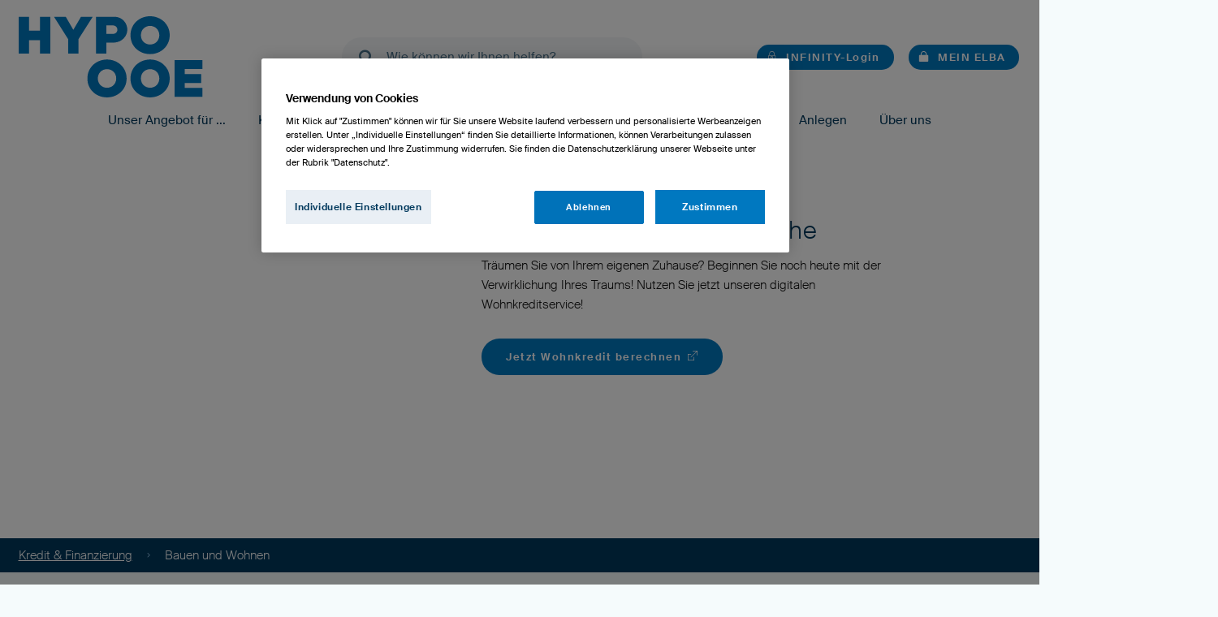

--- FILE ---
content_type: text/html; charset=UTF-8
request_url: https://www.hypo.at/de/kredit-finanzierung/bauen-und-wohnen.html
body_size: 29282
content:
<!DOCTYPE HTML>
<html lang="de">
<head>
<meta charset="UTF-8"/>
<meta name="viewport" content="width=device-width, initial-scale=1, shrink-to-fit=no"/>
<script>
    var scene = {};

    function readCookie(name) {
      var nameEQ = name + "=";
      var ca = document.cookie.split(';');
      for (var i = 0; i < ca.length; i++) {
        var c = ca[i];
        while (c.charAt(0) == ' ') {
          c = c.substring(1, c.length);
        }
        if (c.indexOf(nameEQ) == 0) {
          return c.substring(nameEQ.length, c.length);
        }
      }
      return null;
    }

    scene.match = readCookie("tdemo");
    console.log(scene);
  </script>
<title>Bauen und Wohnen | HYPO OOE</title>
<meta name="template" content="cms-landing-page"/>
<meta name="format-detection" content="telephone=no"/>
<script>
      window.rwmConfig = {
        employeeFunctionDisplayed: "true",
        employeeSpecializationDisplayed: "true",
        employeeMobileNumberDisplayed: "true",
        currentPagePath: "L2NvbnRlbnQvaHlwby1vYmVyb2VzdGVycmVpY2gvaHlwby1vYmVyb2VzdGVycmVpY2gvd2Vic2l0ZS9kZS9rcmVkaXQtZmluYW56aWVydW5nL2JhdWVuLXVuZC13b2huZW4=" || '',
        currentPagePathPlain: "/de/kredit-finanzierung/bauen-und-wohnen" || '',
        currentLanguagePagePath: "L2NvbnRlbnQvaHlwby1vYmVyb2VzdGVycmVpY2gvaHlwby1vYmVyb2VzdGVycmVpY2gvd2Vic2l0ZS9kZQ==" || '',
        paas: "https://rwm.prd.pi.r-itservices.at",
        loginCenterPath: "https://sso.raiffeisen.at/as/authorization.oauth2",
        currentLanguage: "de",
        wpSearch: "false",
        teletraderScriptPath: "https://raiff.ttweb.net/webcomponents/teletrader.js",
        ttDetailPages: {
          allIndices: "/de/wertpapierinformationen.html#/indices",
          indexDetails: "/de/wertpapierinformationen.html#/details?id=",
          searchDetails: "/de/wertpapierinformationen.html#/search/security?",
        },
        keplerScriptPathPrefix: "https://services.kepler.at/public",
        blz: "54000",
        bankNumber: "0",
        otVideoKey: 6
      }
    </script>
<link rel="stylesheet" href="/cachableservlets/cssandjschacheservlet.1-210-2-5ee0246ad5085041fef874cebe42e21b17002c3777e05c7fdfb722cbef7f3b87/apps/settings/wcm/designs/cms/clientlib-theme-hypo-ooe/theme-hypo-ooe.bundle.css" async />
<link rel="canonical" href="https://www.hypo.at/de/kredit-finanzierung/bauen-und-wohnen.html"/>
<link rel="shortcut icon" href="/resources/hypo-oberoesterreich/hypo-oberoesterreich/hypo-ooe/HYPO-Favicon-256x256.png"/>
<link rel="icon" type="image/png" sizes="16x16" href="/resources/hypo-oberoesterreich/hypo-oberoesterreich/hypo-ooe/HYPO-Favicon-256x256.png.imgTransformer/favIcon/xs/1737958836733/HYPO-Favicon-256x256.png"/>
<link rel="icon" type="image/png" sizes="32x32" href="/resources/hypo-oberoesterreich/hypo-oberoesterreich/hypo-ooe/HYPO-Favicon-256x256.png.imgTransformer/favIcon/sm/1737958836733/HYPO-Favicon-256x256.png"/>
<link rel="icon" type="image/png" sizes="96x96" href="/resources/hypo-oberoesterreich/hypo-oberoesterreich/hypo-ooe/HYPO-Favicon-256x256.png.imgTransformer/favIcon/md/1737958836733/HYPO-Favicon-256x256.png"/>
<link rel="icon" type="image/png" sizes="192x192" href="/resources/hypo-oberoesterreich/hypo-oberoesterreich/hypo-ooe/HYPO-Favicon-256x256.png.imgTransformer/favIcon/xl/1737958836733/HYPO-Favicon-256x256.png"/>
<link rel="apple-touch-icon" sizes="180x180" href="/resources/hypo-oberoesterreich/hypo-oberoesterreich/hypo-ooe/HYPO-Favicon-256x256.png.imgTransformer/favIcon/lg/1737958836733/HYPO-Favicon-256x256.png"/>
<script src="https://cdn.cookielaw.org/scripttemplates/otSDKStub.js" data-domain-script="02fe2962-5d8a-4013-8c3e-88ce46cc9eb1" data-document-language="true" charset="UTF-8"></script>
<script>
        window.rwmConfig['optanonActive'] = "02fe2962-5d8a-4013-8c3e-88ce46cc9eb1";

        function OptanonWrapper() {
          if (window.consentChanged != undefined) {
            window.consentChanged();
          }
        };
      </script>
<script src="//assets.adobedtm.com/cc185a82bf31bed4d308c1cd57a00fb937abe0cd/satelliteLib-f9b59428d405e66bc8d2635beee9ae0bd01f526c.js"></script>
<script>
      try {
        _wa = window._wa || {};
        _wa.send = function () {
        };
        _wa.set = function () {
        };
        _wa.tags = _wa.tags || {};
        _wa.config = {
          active: true,
          url: document.location.protocol + "//info.raiffeisen.at/t/track/3939373332/",
          lib: document.location.protocol + "//info.raiffeisen.at/t/script/wa.js",
          ak: "drb-rwm"
        };
        _wa.tags.pctx = "hypo-oberoesterreich/hypo-oberoesterreich"
        if (_wa.config.active) {
          var lib = document.createElement('script');
          lib.src = _wa.config.lib;
          lib.type = "text/javascript";
          lib.rel = "preconnect";
          document.getElementsByTagName("head")[0].appendChild(lib);
        }
      } catch (e) {
      }
    </script>
<script>(function(w,d,s,l,i){w[l]=w[l]||[];w[l].push({'gtm.start':
new Date().getTime(),event:'gtm.js'});var f=d.getElementsByTagName(s)[0],
j=d.createElement(s),dl=l!='dataLayer'?'&l='+l:'';j.async=true;j.src=
'https://www.googletagmanager.com/gtm.js?id='+i+dl;f.parentNode.insertBefore(j,f);
})(window,document,'script','dataLayer','GTM-P5TBJQ');</script>
<style>

/*rsg fix 07052025 -> visible second login btn*/
[data-theme=theme-hypo-ooe] .loginbutton.header-button a:nth-child(n+2) {
    display: inherit;
}
[data-theme=theme-hypo-ooe] .loginbutton.header-button a:nth-child(n+3) {
    display: none;
}
@media (max-width: 1024.98px) {
    [data-theme=theme-hypo-ooe] .loginbutton.header-button a:nth-child(n+3) {
        display: none;
    }
    [data-theme=theme-hypo-ooe] .loginbutton.header-button a:nth-child(n+2) {
        display: inherit;
    }
}
@media (max-width: 767px) {
    [data-theme=theme-hypo-ooe] .loginbutton.header-button a:nth-child(n+2) {
        display: none;
    }
}

    .header-button a:not(:first-child).loginbutton-additional {
        margin-right: 18px;
	padding-right:0;
    }

/*rsg fix 01102024 */
.component-content-box-teaser h3, .component-content-box-teaser p.title {
font-weight: 300;
text-transform: none;
}
</style>
<meta property="og:type" content="website"/>
<meta property="og:title" content="HYPO Oberösterreich"/>
<meta property="og:url" content="https://www.hypo.at"/>
<meta property="og:image" content="https://www.hypo.at/de/jcr:content/ogImage.imgTransformer/socialSharing/facebook/1746606068915/hypo_ooe_logo_200x100_CD2025.jpg"/>
<meta property="og:description" content="So weit muss Bank gehen."/>
<meta property="og:site_name" content="www.hypo.at"/>
<meta name="twitter:card" content="summary_large_image"/>
<meta name="twitter:site"/>
<meta name="twitter:title" content="HYPO Oberösterreich"/>
<meta name="twitter:description" content="So weit muss Bank gehen."/>
<meta name="twitter:image" content="https://www.hypo.at/de/jcr:content/ogImage.imgTransformer/socialSharing/twitter/1746606068915/hypo_ooe_logo_200x100_CD2025.jpg"/>
<script type='application/ld+json'>
    {
      "@context": "http://schema.org",
      "@type": "LocalBusiness",
      "name": "HYPO Oberösterreich",
      "telephone": "+43 732 7639 0",
      "email": "office@hypo.at",
      "image": "https://www.hypo.at/de/config/header-config/jcr:content/logo.svg/hypo_ooe_logo_200x100_CD2025.svg",
      "address": {
        "@type": "PostalAddress",
        "streetAddress": "Landstraße 38",
        "addressLocality": "Linz",
        "postalCode": "4020"
      },
      "geo": {
        "@type": "GeoCoordinates",
        "latitude": "48.301373",
        "longitude": "14.290189"
      }
      
    }
  </script>
</head>
<body data-theme="theme-hypo-ooe" data-editmode="false" data-previewmode="false">
<a href="#skiplinks" aria-hidden="true" hidden></a>
<nav id="skiplinks" role="navigation" aria-label="Sprunglinks">
<ul>
<li class="skiplink">
<a accesskey="0" href="#main-content">
Zum Content springen
</a>
</li>
</ul>
</nav>
<div class="page-wrapper">
<div class="header-wrapper">
<div class="headerPage basePage page basicpage">
<div class="mobile-nav-backdrop"></div>
<header id="header" class=" ">
<div class="module-header  pt-metanav">
<div class="container">
<div class="logo header-logo-desktop header-logo">
<div class="header-logo "><a href="/de/home.html">
<img alt="Logo der HYPO OÖ - zur Startseite" width="auto" height="auto" src="/de/config/header-config/_jcr_content/logo.svg/hypo_ooe_logo_200x100_CD2025.svg"/>
</a>
</div>
</div>
<div class="search header-search-desktop header-search">
<span class="icon-search header-search-icon" aria-hidden="true"></span>
<form role="search" action="/de/suche.html">
<label for="search--input-header" class="sr-only">Wie können wir Ihnen helfen?</label>
<input class="header-search-input autosuggest-search-input" data-site-id="hypoooe" data-minlength-autosuggest="3" autocomplete="off" aria-haspopup="true" aria-owns="generatedQuickAccessID" name="q" id="search--input-header" placeholder="Wie können wir Ihnen helfen?" data-current-node="/de/config/header-config/jcr:content/search"/>
</form>
<div class="component-search-autosuggest" role="region">
<p class="no-autosuggest-results d-none" role="alert">Ihr Suchbegriff ergab keine Treffer. </p>
<div class="label-wrapper">
<button class="nav-back btn btn-default"><span class="icon-paging_arrow_left" aria-hidden="true"></span></button>
<span class="label">Schnelleinstieg</span>
</div>
</div>
</div>
<div class="login-out-buttons " role="group">
<div class="loginbutton header-button">
<a href="https://mein.elba.hypo.at" target="_blank" rel="noopener noreferrer">
<span class="icon-circle icon-lock2" aria-hidden="true"></span>
<span class="btn-text">MEIN ELBA</span>
<span aria-label="öffnet in neuem Fenster">
</span>
</a>
<a href="https://infinity.hypo.at" target="_self" class="loginbutton-additional">
<span class="icon-circle icon-lock" aria-hidden="true"></span>
<span class="btn-text">INFINITY-Login</span>
</a>
</div>
</div>
<button class="navbar-toggle" type="button" data-toggle="collapse" data-target="#main-navigation" aria-label="Hauptnavigation">
<span class="icon-hamburger" aria-hidden="true"></span>
<span class="icon-close" aria-hidden="true"></span>
</button>
</div>
</div>
<div class="collapse navbar-collapse">
<div class="container">
<div class="collapsable-inner">
<div class="search searchNavigation header-search-navigation header-search">
<div class="search-wrapper">
<span class="icon-search header-search-icon" aria-hidden="true"></span>
<form role="search" action="/de/suche.html">
<label for="search--input-navigation" class="sr-only" tabindex="-1">Wie können wir Ihnen helfen?</label>
<input class="header-search-input autosuggest-search-input search-nav" data-site-id="hypoooe" data-minlength-autosuggest="3" name="q" autocomplete="off" aria-haspopup="true" aria-owns="generatedQuickAccessID" id="search--input-navigation" placeholder="Wie können wir Ihnen helfen?" tabindex="-1" data-current-node="/de/config/header-config/jcr:content/search"/>
</form>
</div>
<div class="component-search-autosuggest" role="region">
<p class="no-autosuggest-results d-none" role="alert">Ihr Suchbegriff ergab keine Treffer. </p>
<div class="label-wrapper">
<button class="nav-back btn btn-default"><span class="icon-paging_arrow_left" aria-hidden="true"></span></button>
<span class="label">Schnelleinstieg</span>
</div>
</div>
<button id="search-input-toggle" type="button" class="header-search-button" aria-pressed="false">
<span class="sr-only">Suche öffnen / schließen</span>
</button>
</div>
<nav id="main-navigation" role="navigation" aria-label="Hauptnavigation">
<ul class="nav navbar-nav">
<li class="dropdown  nav-item  mega-dropdown">
<button class="btn-clear dropdown-toggle" id="flyout-label-0" role="button" aria-controls="flyout-content-0" aria-expanded="false" target="_self">
<div class="nav-item-wrapper">
<span>
Unser Angebot für ...
</span>
<span class="icon-paging_arrow_right" aria-hidden="true"></span>
</div>
</button>
<div role="region" id="flyout-content-0" aria-labelledby="flyout-label-0" class="nav-flyout    flyout-single-teaser">
<div class="container">
<div class="nav-items-wrapper ">
<div class="component-navigation-items">
<div class="nav-main-link nav-vertical__header ">
<a class="main-link" href="/de/unser-angebot-fuer.html" target="_self">
<span>Unser Angebot für ...</span>
</a>
</div>
<ul class="nav-vertical ">
<li class="nav-item-level2 mobile-upper-level">
<button class="mobile-level-back btn btn-default">
<span class="icon-paging_arrow_left" aria-label="Zurück"></span>
</button>
<a href="/de/unser-angebot-fuer.html" target="_self">
<span>Unser Angebot für ...</span>
<span class="icon-paging_arrow_right" aria-hidden="true"></span>
</a>
</li>
<li class="nav-item-level2">
<a href="/de/unser-angebot-fuer/privatkunden.html" target="_self">
<span class="icon-paging_arrow_right icon-paging_arrow_right--level2-teaser" aria-hidden="true"></span>
<span>Privatkundinnen und -kunden</span>
<span class="icon-paging_arrow_right" aria-hidden="true"></span>
</a>
</li>
<li class="nav-item-level2">
<a href="https://hypomed.hypo.at" target="_self">
<span class="icon-paging_arrow_right icon-paging_arrow_right--level2-teaser" aria-hidden="true"></span>
<span>Ärztinnen und Ärzte</span>
<span class="icon-paging_arrow_right" aria-hidden="true"></span>
</a>
</li>
<li class="nav-item-level2">
<a href="/de/unser-angebot-fuer/freie-berufe.html" target="_self">
<span class="icon-paging_arrow_right icon-paging_arrow_right--level2-teaser" aria-hidden="true"></span>
<span>Freie Berufe</span>
<span class="icon-paging_arrow_right" aria-hidden="true"></span>
</a>
</li>
<li class="nav-item-level2">
<a href="/de/unser-angebot-fuer/die-bank-fuer-oeffentlich-bedienstete.html" target="_self">
<span class="icon-paging_arrow_right icon-paging_arrow_right--level2-teaser" aria-hidden="true"></span>
<span>Öffentlich Bedienstete</span>
<span class="icon-paging_arrow_right" aria-hidden="true"></span>
</a>
</li>
<li class="nav-item-level2">
<a href="/de/unser-angebot-fuer/kirchliche-und-soziale-organisationen.html" target="_self">
<span class="icon-paging_arrow_right icon-paging_arrow_right--level2-teaser" aria-hidden="true"></span>
<span>Kirchliche &amp; Soziale Organisationen</span>
<span class="icon-paging_arrow_right" aria-hidden="true"></span>
</a>
</li>
<li class="nav-item-level2">
<a href="/de/unser-angebot-fuer/kommerzkunden.html" target="_self">
<span class="icon-paging_arrow_right icon-paging_arrow_right--level2-teaser" aria-hidden="true"></span>
<span>Kommerzkunden &amp; Immobilienprojekte</span>
<span class="icon-paging_arrow_right" aria-hidden="true"></span>
</a>
</li>
<li class="nav-item-level2">
<a href="/de/unser-angebot-fuer/geschaeftskunden.html" target="_self">
<span class="icon-paging_arrow_right icon-paging_arrow_right--level2-teaser" aria-hidden="true"></span>
<span>Kleinstunternehmen &amp; EPU</span>
<span class="icon-paging_arrow_right" aria-hidden="true"></span>
</a>
</li>
<li class="nav-item-level2">
<a href="/de/unser-angebot-fuer/grosskunden.html" target="_self">
<span class="icon-paging_arrow_right icon-paging_arrow_right--level2-teaser" aria-hidden="true"></span>
<span>Großkunden</span>
<span class="icon-paging_arrow_right" aria-hidden="true"></span>
</a>
</li>
<li class="nav-item-level2">
<a href="/de/kredit-finanzierung/bauen-und-wohnen.html" aria-current="page" target="_self">
<span class="icon-paging_arrow_right icon-paging_arrow_right--level2-teaser" aria-hidden="true"></span>
<span>Wohnbau</span>
<span class="icon-paging_arrow_right" aria-hidden="true"></span>
</a>
</li>
<li class="nav-item-level2">
<a href="/de/unser-angebot-fuer/nachhaltig-bauen.html" target="_self">
<span class="icon-paging_arrow_right icon-paging_arrow_right--level2-teaser" aria-hidden="true"></span>
<span>Nachhaltig Bauen</span>
<span class="icon-paging_arrow_right" aria-hidden="true"></span>
</a>
</li>
<li class="nav-item-level2">
<a href="/de/unser-angebot-fuer/immobilien.html" target="_self">
<span class="icon-paging_arrow_right icon-paging_arrow_right--level2-teaser" aria-hidden="true"></span>
<span>Immobilien</span>
<span class="icon-paging_arrow_right" aria-hidden="true"></span>
</a>
</li>
</ul>
</div>
</div>
<button class="close btn-clear" aria-label="Navigation schließen">
<span class="icon-close" aria-hidden="true"></span>
</button>
</div>
</div>
</li>
<li class="dropdown  nav-item  mega-dropdown">
<button class="btn-clear dropdown-toggle" id="flyout-label-1" role="button" aria-controls="flyout-content-1" aria-expanded="false" target="_self">
<div class="nav-item-wrapper">
<span>
Konto &amp; Karten
</span>
<span class="icon-paging_arrow_right" aria-hidden="true"></span>
</div>
</button>
<div role="region" id="flyout-content-1" aria-labelledby="flyout-label-1" class="nav-flyout    flyout-single-teaser">
<div class="container">
<div class="nav-items-wrapper ">
<div class="component-navigation-items">
<div class="nav-main-link nav-vertical__header ">
<a class="main-link" href="/de/konto-karten.html" target="_self">
<span>Konto &amp; Karten</span>
</a>
</div>
<ul class="nav-vertical ">
<li class="nav-item-level2 mobile-upper-level">
<button class="mobile-level-back btn btn-default">
<span class="icon-paging_arrow_left" aria-label="Zurück"></span>
</button>
<a href="/de/konto-karten.html" target="_self">
<span>Konto &amp; Karten</span>
<span class="icon-paging_arrow_right" aria-hidden="true"></span>
</a>
</li>
<li class="nav-item-level2">
<a href="/de/konto-karten/girokonto.html" target="_self">
<span class="icon-paging_arrow_right icon-paging_arrow_right--level2-teaser" aria-hidden="true"></span>
<span>Girokonto</span>
<span class="icon-paging_arrow_right" aria-hidden="true"></span>
</a>
</li>
<li class="nav-item-level2">
<a href="https://hypomed.hypo.at/de/hypomed/banking.html" rel="noopener noreferrer" target="_blank">
<span class="icon-paging_arrow_right icon-paging_arrow_right--level2-teaser" aria-hidden="true"></span>
<span>Ärztekonto</span>
<span class="icon-open_link" aria-label="öffnet in neuem Fenster">
</span>
<span class="icon-paging_arrow_right" aria-hidden="true"></span>
</a>
</li>
<li class="nav-item-level2">
<a href="/de/konto-karten/firmenkonto.html" target="_self">
<span class="icon-paging_arrow_right icon-paging_arrow_right--level2-teaser" aria-hidden="true"></span>
<span>Firmenkonto</span>
<span class="icon-paging_arrow_right" aria-hidden="true"></span>
</a>
</li>
<li class="nav-item-level2">
<a href="/de/konto-karten/jugend-und-studentenkonto.html" target="_self">
<span class="icon-paging_arrow_right icon-paging_arrow_right--level2-teaser" aria-hidden="true"></span>
<span>Jugend- und Studentenkonto</span>
<span class="icon-paging_arrow_right" aria-hidden="true"></span>
</a>
</li>
<li class="nav-item-level2">
<a href="/de/konto-karten/hypo-basiskonto.html" target="_self">
<span class="icon-paging_arrow_right icon-paging_arrow_right--level2-teaser" aria-hidden="true"></span>
<span>Basiskonto</span>
<span class="icon-paging_arrow_right" aria-hidden="true"></span>
</a>
</li>
<li class="nav-item-level2">
<a href="/de/konto-karten/kreditkarten.html" target="_self">
<span class="icon-paging_arrow_right icon-paging_arrow_right--level2-teaser" aria-hidden="true"></span>
<span>Kreditkarte</span>
<span class="icon-paging_arrow_right" aria-hidden="true"></span>
</a>
</li>
<li class="nav-item-level2">
<a href="/de/konto-karten/bankomatkarte.html" target="_self">
<span class="icon-paging_arrow_right icon-paging_arrow_right--level2-teaser" aria-hidden="true"></span>
<span>Bankomatkarte</span>
<span class="icon-paging_arrow_right" aria-hidden="true"></span>
</a>
</li>
<li class="nav-item-level2">
<a href="/de/konto-karten/kontowechsel.html" target="_self">
<span class="icon-paging_arrow_right icon-paging_arrow_right--level2-teaser" aria-hidden="true"></span>
<span>Kontowechsel-Service</span>
<span class="icon-paging_arrow_right" aria-hidden="true"></span>
</a>
</li>
</ul>
</div>
</div>
<button class="close btn-clear" aria-label="Navigation schließen">
<span class="icon-close" aria-hidden="true"></span>
</button>
</div>
</div>
</li>
<li class="dropdown  nav-item  mega-dropdown">
<button class="btn-clear dropdown-toggle" id="flyout-label-2" role="button" aria-controls="flyout-content-2" aria-expanded="false" target="_self">
<div class="nav-item-wrapper">
<span>
Digital Banking
</span>
<span class="icon-paging_arrow_right" aria-hidden="true"></span>
</div>
</button>
<div role="region" id="flyout-content-2" aria-labelledby="flyout-label-2" class="nav-flyout    flyout-single-teaser">
<div class="container">
<div class="nav-items-wrapper ">
<div class="component-navigation-items">
<div class="nav-main-link nav-vertical__header ">
<a class="main-link" href="/de/digital-banking.html" target="_self">
<span>Digital Banking</span>
</a>
</div>
<ul class="nav-vertical ">
<li class="nav-item-level2 mobile-upper-level">
<button class="mobile-level-back btn btn-default">
<span class="icon-paging_arrow_left" aria-label="Zurück"></span>
</button>
<a href="/de/digital-banking.html" target="_self">
<span>Digital Banking</span>
<span class="icon-paging_arrow_right" aria-hidden="true"></span>
</a>
</li>
<li class="nav-item-level2">
<a href="/de/digital-banking/mein-elba.html" target="_self">
<span class="icon-paging_arrow_right icon-paging_arrow_right--level2-teaser" aria-hidden="true"></span>
<span>Online Banking &#34;Mein ELBA&#34;</span>
<span class="icon-paging_arrow_right" aria-hidden="true"></span>
</a>
</li>
<li class="nav-item-level2">
<a href="https://www.hypo.at/infinity" target="_self">
<span class="icon-paging_arrow_right icon-paging_arrow_right--level2-teaser" aria-hidden="true"></span>
<span>HYPO INFINITY</span>
<span class="icon-paging_arrow_right" aria-hidden="true"></span>
</a>
</li>
<li class="nav-item-level2">
<a href="/de/digital-banking/zahlungsverkehr.html" target="_self">
<span class="icon-paging_arrow_right icon-paging_arrow_right--level2-teaser" aria-hidden="true"></span>
<span>Express Überweisung</span>
<span class="icon-paging_arrow_right" aria-hidden="true"></span>
</a>
</li>
<li class="nav-item-level2">
<a href="/de/digital-banking/mobile-apps.html" target="_self">
<span class="icon-paging_arrow_right icon-paging_arrow_right--level2-teaser" aria-hidden="true"></span>
<span>Mobile Apps</span>
<span class="icon-paging_arrow_right" aria-hidden="true"></span>
</a>
</li>
</ul>
</div>
</div>
<button class="close btn-clear" aria-label="Navigation schließen">
<span class="icon-close" aria-hidden="true"></span>
</button>
</div>
</div>
</li>
<li class="dropdown  nav-item active mega-dropdown">
<button class="btn-clear dropdown-toggle" id="flyout-label-3" role="button" aria-controls="flyout-content-3" aria-expanded="false" target="_self">
<div class="nav-item-wrapper">
<span>
Kredit &amp; Finanzierung
</span>
<span class="icon-paging_arrow_right" aria-hidden="true"></span>
</div>
</button>
<div role="region" id="flyout-content-3" aria-labelledby="flyout-label-3" class="nav-flyout    flyout-single-teaser">
<div class="container">
<div class="nav-items-wrapper ">
<div class="component-navigation-items">
<div class="nav-main-link nav-vertical__header ">
<a class="main-link" href="/de/kredit-finanzierung.html" target="_self">
<span>Kredit &amp; Finanzierung</span>
</a>
</div>
<ul class="nav-vertical ">
<li class="nav-item-level2 mobile-upper-level">
<button class="mobile-level-back btn btn-default">
<span class="icon-paging_arrow_left" aria-label="Zurück"></span>
</button>
<a href="/de/kredit-finanzierung.html" target="_self">
<span>Kredit &amp; Finanzierung</span>
<span class="icon-paging_arrow_right" aria-hidden="true"></span>
</a>
</li>
<li class="nav-item-level2">
<a href="/de/kredit-finanzierung/bauen-und-wohnen.html" aria-current="page" target="_self">
<span class="icon-paging_arrow_right icon-paging_arrow_right--level2-teaser" aria-hidden="true"></span>
<span>Bauen und Wohnen</span>
<span class="icon-paging_arrow_right" aria-hidden="true"></span>
</a>
</li>
<li class="nav-item-level2">
<a href="/de/kredit-finanzierung/privatkredit.html" target="_self">
<span class="icon-paging_arrow_right icon-paging_arrow_right--level2-teaser" aria-hidden="true"></span>
<span>Privatkredit</span>
<span class="icon-paging_arrow_right" aria-hidden="true"></span>
</a>
</li>
<li class="nav-item-level2">
<a href="/de/kredit-finanzierung/leasing.html" target="_self">
<span class="icon-paging_arrow_right icon-paging_arrow_right--level2-teaser" aria-hidden="true"></span>
<span>Leasing</span>
<span class="icon-paging_arrow_right" aria-hidden="true"></span>
</a>
</li>
<li class="nav-item-level2">
<a href="/de/kredit-finanzierung/unternehmensfinanzierung.html" target="_self">
<span class="icon-paging_arrow_right icon-paging_arrow_right--level2-teaser" aria-hidden="true"></span>
<span>Unternehmensfinanzierung</span>
<span class="icon-paging_arrow_right" aria-hidden="true"></span>
</a>
</li>
<li class="nav-item-level2">
<a href="/de/kredit-finanzierung/libor-reform.html" target="_self">
<span class="icon-paging_arrow_right icon-paging_arrow_right--level2-teaser" aria-hidden="true"></span>
<span>LIBOR Reform</span>
<span class="icon-paging_arrow_right" aria-hidden="true"></span>
</a>
</li>
<li class="nav-item-level2">
<a href="/de/kredit-finanzierung/aenderung-erstellung-referenzwert.html" target="_self">
<span class="icon-paging_arrow_right icon-paging_arrow_right--level2-teaser" aria-hidden="true"></span>
<span>Änderung Erstellung Referenzwert</span>
<span class="icon-paging_arrow_right" aria-hidden="true"></span>
</a>
</li>
</ul>
</div>
</div>
<button class="close btn-clear" aria-label="Navigation schließen">
<span class="icon-close" aria-hidden="true"></span>
</button>
</div>
</div>
</li>
<li class="dropdown  nav-item  mega-dropdown">
<button class="btn-clear dropdown-toggle" id="flyout-label-4" role="button" aria-controls="flyout-content-4" aria-expanded="false" target="_self">
<div class="nav-item-wrapper">
<span>
Sparen &amp; Vorsorgen
</span>
<span class="icon-paging_arrow_right" aria-hidden="true"></span>
</div>
</button>
<div role="region" id="flyout-content-4" aria-labelledby="flyout-label-4" class="nav-flyout    flyout-single-teaser">
<div class="container">
<div class="nav-items-wrapper ">
<div class="component-navigation-items">
<div class="nav-main-link nav-vertical__header ">
<a class="main-link" href="/de/sparen-vorsorgen.html" target="_self">
<span>Sparen &amp; Vorsorgen</span>
</a>
</div>
<ul class="nav-vertical ">
<li class="nav-item-level2 mobile-upper-level">
<button class="mobile-level-back btn btn-default">
<span class="icon-paging_arrow_left" aria-label="Zurück"></span>
</button>
<a href="/de/sparen-vorsorgen.html" target="_self">
<span>Sparen &amp; Vorsorgen</span>
<span class="icon-paging_arrow_right" aria-hidden="true"></span>
</a>
</li>
<li class="nav-item-level2">
<a href="/de/sparen-vorsorgen/online-sparen.html" target="_self">
<span class="icon-paging_arrow_right icon-paging_arrow_right--level2-teaser" aria-hidden="true"></span>
<span>Online Sparen</span>
<span class="icon-paging_arrow_right" aria-hidden="true"></span>
</a>
</li>
<li class="nav-item-level2">
<a href="/de/sparen-vorsorgen/sparbuch.html" target="_self">
<span class="icon-paging_arrow_right icon-paging_arrow_right--level2-teaser" aria-hidden="true"></span>
<span>Sparbuch</span>
<span class="icon-paging_arrow_right" aria-hidden="true"></span>
</a>
</li>
<li class="nav-item-level2">
<a href="/de/sparen-vorsorgen/bausparen.html" target="_self">
<span class="icon-paging_arrow_right icon-paging_arrow_right--level2-teaser" aria-hidden="true"></span>
<span>Bausparen</span>
<span class="icon-paging_arrow_right" aria-hidden="true"></span>
</a>
</li>
<li class="nav-item-level2">
<a href="/de/sparen-vorsorgen/fondssparen.html" target="_self">
<span class="icon-paging_arrow_right icon-paging_arrow_right--level2-teaser" aria-hidden="true"></span>
<span>Fondssparen</span>
<span class="icon-paging_arrow_right" aria-hidden="true"></span>
</a>
</li>
<li class="nav-item-level2">
<a href="https://www.hypo.at/versichert" target="_self">
<span class="icon-paging_arrow_right icon-paging_arrow_right--level2-teaser" aria-hidden="true"></span>
<span>Versicherungen</span>
<span class="icon-paging_arrow_right" aria-hidden="true"></span>
</a>
</li>
</ul>
</div>
</div>
<button class="close btn-clear" aria-label="Navigation schließen">
<span class="icon-close" aria-hidden="true"></span>
</button>
</div>
</div>
</li>
<li class="dropdown  nav-item  mega-dropdown">
<button class="btn-clear dropdown-toggle" id="flyout-label-5" role="button" aria-controls="flyout-content-5" aria-expanded="false" target="_self">
<div class="nav-item-wrapper">
<span>
Anlegen
</span>
<span class="icon-paging_arrow_right" aria-hidden="true"></span>
</div>
</button>
<div role="region" id="flyout-content-5" aria-labelledby="flyout-label-5" class="nav-flyout    flyout-single-teaser">
<div class="container">
<div class="nav-items-wrapper ">
<div class="component-navigation-items">
<div class="nav-main-link nav-vertical__header ">
<a class="main-link" href="/de/anlegen.html" target="_self">
<span>Anlegen</span>
</a>
</div>
<ul class="nav-vertical ">
<li class="nav-item-level2 mobile-upper-level">
<button class="mobile-level-back btn btn-default">
<span class="icon-paging_arrow_left" aria-label="Zurück"></span>
</button>
<a href="/de/anlegen.html" target="_self">
<span>Anlegen</span>
<span class="icon-paging_arrow_right" aria-hidden="true"></span>
</a>
</li>
<li class="nav-item-level2">
<a href="/de/anlegen/wertpapiersuche.html" target="_self">
<span class="icon-paging_arrow_right icon-paging_arrow_right--level2-teaser" aria-hidden="true"></span>
<span>Wertpapier-Suche</span>
<span class="icon-paging_arrow_right" aria-hidden="true"></span>
</a>
</li>
<li class="nav-item-level2">
<a href="/de/anlegen/kursinformationen.html" target="_self">
<span class="icon-paging_arrow_right icon-paging_arrow_right--level2-teaser" aria-hidden="true"></span>
<span>Kursinformationen</span>
<span class="icon-paging_arrow_right" aria-hidden="true"></span>
</a>
</li>
<li class="nav-item-level2">
<a href="/de/anlegen/wertpapier-newscenter.html" target="_self">
<span class="icon-paging_arrow_right icon-paging_arrow_right--level2-teaser" aria-hidden="true"></span>
<span>Wertpapier-Newscenter</span>
<span class="icon-paging_arrow_right" aria-hidden="true"></span>
</a>
</li>
<li class="nav-item-level2">
<a href="/de/anlegen/nachhaltig-anlegen.html" target="_self">
<span class="icon-paging_arrow_right icon-paging_arrow_right--level2-teaser" aria-hidden="true"></span>
<span>Nachhaltig Anlegen</span>
<span class="icon-paging_arrow_right" aria-hidden="true"></span>
</a>
</li>
<li class="nav-item-level2">
<a href="/de/anlegen/portfoliotheorie.html" target="_self">
<span class="icon-paging_arrow_right icon-paging_arrow_right--level2-teaser" aria-hidden="true"></span>
<span>Wertpapier-Beratung</span>
<span class="icon-paging_arrow_right" aria-hidden="true"></span>
</a>
</li>
<li class="nav-item-level2">
<a href="/de/anlegen/anleihen.html" target="_self">
<span class="icon-paging_arrow_right icon-paging_arrow_right--level2-teaser" aria-hidden="true"></span>
<span>Anleihen</span>
<span class="icon-paging_arrow_right" aria-hidden="true"></span>
</a>
</li>
<li class="nav-item-level2">
<a href="/de/anlegen/fonds.html" target="_self">
<span class="icon-paging_arrow_right icon-paging_arrow_right--level2-teaser" aria-hidden="true"></span>
<span>Fonds</span>
<span class="icon-paging_arrow_right" aria-hidden="true"></span>
</a>
</li>
<li class="nav-item-level2">
<a href="/de/anlegen/aktien.html" target="_self">
<span class="icon-paging_arrow_right icon-paging_arrow_right--level2-teaser" aria-hidden="true"></span>
<span>Aktien</span>
<span class="icon-paging_arrow_right" aria-hidden="true"></span>
</a>
</li>
<li class="nav-item-level2">
<a href="/de/anlegen/zertifikate.html" target="_self">
<span class="icon-paging_arrow_right icon-paging_arrow_right--level2-teaser" aria-hidden="true"></span>
<span>Zertifikate</span>
<span class="icon-paging_arrow_right" aria-hidden="true"></span>
</a>
</li>
<li class="nav-item-level2">
<a href="/de/anlegen/gold-und-muenzen.html" target="_self">
<span class="icon-paging_arrow_right icon-paging_arrow_right--level2-teaser" aria-hidden="true"></span>
<span>Währungen &amp; Gold</span>
<span class="icon-paging_arrow_right" aria-hidden="true"></span>
</a>
</li>
<li class="nav-item-level2">
<a href="/de/anlegen/steuern.html" target="_self">
<span class="icon-paging_arrow_right icon-paging_arrow_right--level2-teaser" aria-hidden="true"></span>
<span>Steuern</span>
<span class="icon-paging_arrow_right" aria-hidden="true"></span>
</a>
</li>
</ul>
</div>
</div>
<button class="close btn-clear" aria-label="Navigation schließen">
<span class="icon-close" aria-hidden="true"></span>
</button>
</div>
</div>
</li>
<li class="dropdown  nav-item  mega-dropdown">
<button class="btn-clear dropdown-toggle" id="flyout-label-6" role="button" aria-controls="flyout-content-6" aria-expanded="false" target="_self">
<div class="nav-item-wrapper">
<span>
Über uns
</span>
<span class="icon-paging_arrow_right" aria-hidden="true"></span>
</div>
</button>
<div role="region" id="flyout-content-6" aria-labelledby="flyout-label-6" class="nav-flyout    flyout-single-teaser">
<div class="container">
<div class="nav-items-wrapper ">
<div class="component-navigation-items">
<div class="nav-main-link nav-vertical__header ">
<a class="main-link" href="/de/die-bank.html" target="_self">
<span>Über uns</span>
</a>
</div>
<ul class="nav-vertical ">
<li class="nav-item-level2 mobile-upper-level">
<button class="mobile-level-back btn btn-default">
<span class="icon-paging_arrow_left" aria-label="Zurück"></span>
</button>
<a href="/de/die-bank.html" target="_self">
<span>Über uns</span>
<span class="icon-paging_arrow_right" aria-hidden="true"></span>
</a>
</li>
<li class="nav-item-level2">
<a href="/de/home/kontakt.html" target="_self">
<span class="icon-paging_arrow_right icon-paging_arrow_right--level2-teaser" aria-hidden="true"></span>
<span>Kontakt</span>
<span class="icon-paging_arrow_right" aria-hidden="true"></span>
</a>
</li>
<li class="nav-item-level2">
<a href="/de/presse.html" target="_self">
<span class="icon-paging_arrow_right icon-paging_arrow_right--level2-teaser" aria-hidden="true"></span>
<span>Presseinformationen</span>
<span class="icon-paging_arrow_right" aria-hidden="true"></span>
</a>
</li>
<li class="nav-item-level2">
<a href="/de/die-bank/geschichte.html" target="_self">
<span class="icon-paging_arrow_right icon-paging_arrow_right--level2-teaser" aria-hidden="true"></span>
<span>Geschichte</span>
<span class="icon-paging_arrow_right" aria-hidden="true"></span>
</a>
</li>
<li class="nav-item-level2">
<a href="/de/die-bank/vorstand.html" target="_self">
<span class="icon-paging_arrow_right icon-paging_arrow_right--level2-teaser" aria-hidden="true"></span>
<span>Vorstand</span>
<span class="icon-paging_arrow_right" aria-hidden="true"></span>
</a>
</li>
<li class="nav-item-level2">
<a href="/de/die-bank/organe.html" target="_self">
<span class="icon-paging_arrow_right icon-paging_arrow_right--level2-teaser" aria-hidden="true"></span>
<span>Organe</span>
<span class="icon-paging_arrow_right" aria-hidden="true"></span>
</a>
</li>
<li class="nav-item-level2">
<a href="/de/die-bank/aktionaersstruktur.html" target="_self">
<span class="icon-paging_arrow_right icon-paging_arrow_right--level2-teaser" aria-hidden="true"></span>
<span>Aktionärsstruktur</span>
<span class="icon-paging_arrow_right" aria-hidden="true"></span>
</a>
</li>
<li class="nav-item-level2">
<a href="https://www.hypo.at/investor-relations" target="_self">
<span class="icon-paging_arrow_right icon-paging_arrow_right--level2-teaser" aria-hidden="true"></span>
<span>Investor Relations</span>
<span class="icon-paging_arrow_right" aria-hidden="true"></span>
</a>
</li>
<li class="nav-item-level2">
<a href="https://www.hypo.at/nachhaltigkeit" target="_self">
<span class="icon-paging_arrow_right icon-paging_arrow_right--level2-teaser" aria-hidden="true"></span>
<span>Nachhaltigkeit</span>
<span class="icon-paging_arrow_right" aria-hidden="true"></span>
</a>
</li>
<li class="nav-item-level2">
<a href="https://www.hypo.at/karriere" target="_self">
<span class="icon-paging_arrow_right icon-paging_arrow_right--level2-teaser" aria-hidden="true"></span>
<span>Karriere</span>
<span class="icon-paging_arrow_right" aria-hidden="true"></span>
</a>
</li>
<li class="nav-item-level2">
<a href="https://www.hypo.at/filialen" target="_self">
<span class="icon-paging_arrow_right icon-paging_arrow_right--level2-teaser" aria-hidden="true"></span>
<span>Filialen</span>
<span class="icon-paging_arrow_right" aria-hidden="true"></span>
</a>
</li>
</ul>
</div>
</div>
<button class="close btn-clear" aria-label="Navigation schließen">
<span class="icon-close" aria-hidden="true"></span>
</button>
</div>
</div>
</li>
</li>
</ul>
<span class="nav-active-slider"></span>
</nav>
<div class="search searchNavigation header-search-navigation header-search">
<div class="search-wrapper">
<span class="icon-search header-search-icon" aria-hidden="true"></span>
<form role="search" action="/de/suche.html">
<label for="search--input-navigation" class="sr-only" tabindex="-1">Wie können wir Ihnen helfen?</label>
<input class="header-search-input autosuggest-search-input search-nav" data-site-id="hypoooe" data-minlength-autosuggest="3" name="q" autocomplete="off" aria-haspopup="true" aria-owns="generatedQuickAccessID" id="search--input-navigation" placeholder="Wie können wir Ihnen helfen?" tabindex="-1" data-current-node="/de/config/header-config/jcr:content/search"/>
</form>
</div>
<div class="component-search-autosuggest" role="region">
<p class="no-autosuggest-results d-none" role="alert">Ihr Suchbegriff ergab keine Treffer. </p>
<div class="label-wrapper">
<button class="nav-back btn btn-default"><span class="icon-paging_arrow_left" aria-hidden="true"></span></button>
<span class="label">Schnelleinstieg</span>
</div>
</div>
<button id="search-input-toggle" type="button" class="header-search-button" aria-pressed="false">
<span class="sr-only">Suche öffnen / schließen</span>
</button>
</div>
</div>
</div>
</div>
</header>
</div>
</div>
<main id="main-content">
<div class="aem__responsive-wrapper main-stage">
<section class="component-stage-slider component-fullwidth component-spacer  " data-pause="Automatische Slide Show Stoppen" data-play="Automatische Slide Show Starten" data-next="Nächste" data-previous="Vorherige" role="region" aria-label="Bühnen-Container">
<div class="stage-slider-controls">
<div class="controls-dots">
<div class="play-controls">
<div>
<button type="button" class="pause-button">
<span class="icon-pause" aria-hidden="true"></span>
<span class="icon-play" aria-hidden="true"></span>
<span class="sr-only"></span>
</button>
</div>
</div>
</div>
</div>
<div class="stage-slider content-inner" aria-live="off">
<div class="stage-slide" data-slide-color="content-white">
<div>
<div class="image-wrapper">
<picture>
<source media="(min-width: 1440px)" data-srcset="/de/kredit-finanzierung/bauen-und-wohnen/jcr:content/stage/stageelement_copy/image.imgTransformer/stage/xl/1765890254090/HYPO-Website-Softrelaunch-Headerimages-25014.jpg 1x, /de/kredit-finanzierung/bauen-und-wohnen/jcr:content/stage/stageelement_copy/image.imgTransformer/stage/xl2/1765890254090/HYPO-Website-Softrelaunch-Headerimages-25014.jpg 2x"/>
<source media="(min-width: 1220px)and (max-width: 1439px)" data-srcset="/de/kredit-finanzierung/bauen-und-wohnen/jcr:content/stage/stageelement_copy/image.imgTransformer/stage/lg/1765890254090/HYPO-Website-Softrelaunch-Headerimages-25014.jpg 1x, /de/kredit-finanzierung/bauen-und-wohnen/jcr:content/stage/stageelement_copy/image.imgTransformer/stage/lg2/1765890254090/HYPO-Website-Softrelaunch-Headerimages-25014.jpg 2x"/>
<source media="(min-width: 768px) and (max-width: 1219px)" data-srcset="/de/kredit-finanzierung/bauen-und-wohnen/jcr:content/stage/stageelement_copy/image.imgTransformer/stage/md/1765890254090/HYPO-Website-Softrelaunch-Headerimages-25014.jpg 1x, /de/kredit-finanzierung/bauen-und-wohnen/jcr:content/stage/stageelement_copy/image.imgTransformer/stage/md2/1765890254090/HYPO-Website-Softrelaunch-Headerimages-25014.jpg 2x"/>
<source media="(min-width: 576px) and (max-width: 767px)" data-srcset="/de/kredit-finanzierung/bauen-und-wohnen/jcr:content/stage/stageelement_copy/image.imgTransformer/stage/sm/1765890254090/HYPO-Website-Softrelaunch-Headerimages-25014.jpg 1x, /de/kredit-finanzierung/bauen-und-wohnen/jcr:content/stage/stageelement_copy/image.imgTransformer/stage/sm2/1765890254090/HYPO-Website-Softrelaunch-Headerimages-25014.jpg 2x"/>
<source media="(max-width: 575px)" data-srcset="/de/kredit-finanzierung/bauen-und-wohnen/jcr:content/stage/stageelement_copy/imageMobile.imgTransformer/stage/xs/1765890254090/HYPO-Website-Softrelaunch-Headerimages-25014.jpg 1x, /de/kredit-finanzierung/bauen-und-wohnen/jcr:content/stage/stageelement_copy/imageMobile.imgTransformer/stage/xs2/1765890254090/HYPO-Website-Softrelaunch-Headerimages-25014.jpg 2x"/>
<img src="[data-uri]" alt="Symbolbild einer Frau neben einer Holztür" class="lazyload"/>
</picture>
</div>
</div>
<div class="stage-slide-content align-right align-items-start content-white ">
<div class="container">
<div class="text-wrapper">
<div class="text">
<div class="headline">
<span data-aria-headline="true">Ihr Zuhause in greifbarer Nähe</span>
</div>
<p class="subline">
<span>
Träumen Sie von Ihrem eigenen Zuhause? Beginnen Sie noch heute mit der Verwirklichung Ihres Traums!
Nutzen Sie jetzt unseren digitalen Wohnkreditservice!</span>
</p>
<div class="btn-wrapper">
<div class="cta-container  " data-heading-id="heading-id-a5487e2f-9070-4768-a7df-6b8d549ad74d" data-link-id="link-id-4dce005f-2daa-44b3-874b-65c723eabaca">
<div>
<a href="https://wohnkredit.hypo.at/simulation" class="btn btn-primary" rel="noopener noreferrer" target="_blank">
<span class="quickbar-icon " aria-hidden="true"></span>
<span class="btn-text">
<span>Jetzt Wohnkredit berechnen</span>
<span class="icon-open_link" aria-label="öffnet in neuem Fenster">
</span>
</span>
</a>
</div>
</div>
</div>
</div>
</div>
</div>
</div>
</div>
</div>
</section>
</div>
<section class="component-breadcrumb component-fullwidth component-spacer">
<div class="container">
<nav aria-label="Breadcrumb" class="breadcrumb">
<ol itemscope itemtype="http://schema.org/BreadcrumbList">
<li itemprop="itemListElement" itemscope itemtype="http://schema.org/ListItem">
<a itemscope itemtype="http://schema.org/Thing" itemprop="item" class="breadcrumb-link" href="/de/kredit-finanzierung.html" itemid="/de/kredit-finanzierung.html">
<span itemprop="name">Kredit &amp; Finanzierung</span>
</a>
<meta itemprop="position" content="1"/>
</li>
<li itemprop="itemListElement" itemscope itemtype="http://schema.org/ListItem">
<span class="icon-paging_arrow_right" aria-hidden="true"></span>
<span itemscope itemtype="http://schema.org/Thing" itemprop="item" class="breadcrumb-link" itemid="/de/kredit-finanzierung/bauen-und-wohnen.html" aria-current="page">
<span itemprop="name">Bauen und Wohnen</span>
</span>
<meta itemprop="position" content="2"/>
</li>
</ol>
</nav>
</div>
</section>
<div class="container">
<div class="aem__responsive-wrapper">
<section class="component-page-title component-spacer">
<div class="container-content">
<div class="content-wrapper">
<h1>Bauen und Wohnen</h1>
<p>Die HYPO Wohnbaufinanzierung erfüllt Wohnträume. Mit Top-Konditionen, Beratung und Förderung. Sie möchten bauen, eine Wohnung kaufen oder Ihr Zuhause renovieren und dabei auch die Vorteile der Förderung in Oberösterreich genießen? Dann sind Sie hier richtig!</p>
</div>
</div>
</section>
</div>
<div class="root responsivegrid">
<div class="aem-Grid aem-Grid--1 aem-Grid--default--1 ">
<div class="responsivegrid aem-GridColumn aem-GridColumn--default--1">
<div class="aem-Grid aem-Grid--1 aem-Grid--default--1 ">
<div class="content-row aem-GridColumn aem-GridColumn--default--1"><section class="hypo-component-pictureText content-section component-spacer ">
<div class="content-wrapper">
<div class="picture-left col-img-half picture-text-image-wrapper">
<figure class="component-image">
<div class="image-wrapper">
<picture>
<source media="(min-width: 1220px)" data-srcset="/de/kredit-finanzierung/bauen-und-wohnen/jcr:content/root/responsivegrid/picturetext_1940293935/image.imgTransformer/pictureTextImageLW/lg/1765890254090/GettyImages-1921538566-RZ-web.jpg 1x, /de/kredit-finanzierung/bauen-und-wohnen/jcr:content/root/responsivegrid/picturetext_1940293935/image.imgTransformer/pictureTextImageLW/lg2/1765890254090/GettyImages-1921538566-RZ-web.jpg 2x"/>
<source media="(min-width: 768px) and (max-width: 1219px)" data-srcset="/de/kredit-finanzierung/bauen-und-wohnen/jcr:content/root/responsivegrid/picturetext_1940293935/image.imgTransformer/pictureTextImageLW/md/1765890254090/GettyImages-1921538566-RZ-web.jpg 1x, /de/kredit-finanzierung/bauen-und-wohnen/jcr:content/root/responsivegrid/picturetext_1940293935/image.imgTransformer/pictureTextImageLW/md2/1765890254090/GettyImages-1921538566-RZ-web.jpg 2x"/>
<source media="(min-width: 576px) and (max-width: 767px)" data-srcset="/de/kredit-finanzierung/bauen-und-wohnen/jcr:content/root/responsivegrid/picturetext_1940293935/image.imgTransformer/pictureTextImageLW/sm/1765890254090/GettyImages-1921538566-RZ-web.jpg 1x, /de/kredit-finanzierung/bauen-und-wohnen/jcr:content/root/responsivegrid/picturetext_1940293935/image.imgTransformer/pictureTextImageLW/sm2/1765890254090/GettyImages-1921538566-RZ-web.jpg 2x"/>
<source media="(max-width: 575px)" data-srcset="/de/kredit-finanzierung/bauen-und-wohnen/jcr:content/root/responsivegrid/picturetext_1940293935/image.imgTransformer/pictureTextImageLW/xs/1765890254090/GettyImages-1921538566-RZ-web.jpg 1x, /de/kredit-finanzierung/bauen-und-wohnen/jcr:content/root/responsivegrid/picturetext_1940293935/image.imgTransformer/pictureTextImageLW/xs2/1765890254090/GettyImages-1921538566-RZ-web.jpg 2x"/>
<img src="[data-uri]" alt="Symbolbild eines Vaters mit seinem Sohn am Rücken" class="lazyload"/>
</picture>
</div>
</figure>
</div>
<div class="content">
<div class="content-text">
<h2>Der modulare HYPO OOE Wohnkredit</h2>
<div class="text-wrapper rte">
<div><p><b>Ein Kredit von der Stange? Nicht mit der HYPO Oberösterreich. </b></p>
<p>Mit dem modularen HYPO OOE Wohnkredit stellen Sie sich Ihre Finanzierung ganz einfach selbst zusammen: Unser bewährter HYPO OOE Wohnkredit dient als Basis, die Sie ganz nach Ihren Bedürfnissen mit bis zu drei weiteren Modulen kombinieren können.</p>
</div>
</div>
<div class="cta-wrapper">
<div class="cta-container  " data-heading-id="heading-id-95193b98-a272-470c-983d-44d02730c494" data-link-id="link-id-0d76cd4b-ed98-4088-8e35-5c7b10bc8b41">
<div>
<a href="https://www.hypo.at/modulkredit" class="btn btn-primary" target="_self">
<span class="quickbar-icon " aria-hidden="true"></span>
<span class="btn-text">
<span>Zum HYPO OOE Modulkredit</span>
</span>
</a>
</div>
</div>
</div>
</div>
</div>
</div>
</section>
</div>
<div class="carousel aem-GridColumn aem-GridColumn--default--1"><section class="component-fullwidth-carousel component-spacer ">
<div class="carousel-wrapper" role="region">
<div class="carousel-controls">
<div class="controls-dots"></div>
</div>
<div class="carousel" data-next="Nächste" data-previous="Vorherige" aria-live="polite">
<div class="carousel-item">
<figure class="component-image">
<div class="image-wrapper">
<picture>
<source media="(min-width: 1220px)" data-srcset="/de/kredit-finanzierung/bauen-und-wohnen/jcr:content/root/responsivegrid/carousel_copy_copy/recommendationGrid/carouselitem_1579308/image.imgTransformer/hypoOoeCarusel/lg/1765890254090/GettyImages-1691554195.jpg 1x, /de/kredit-finanzierung/bauen-und-wohnen/jcr:content/root/responsivegrid/carousel_copy_copy/recommendationGrid/carouselitem_1579308/image.imgTransformer/hypoOoeCarusel/lg2/1765890254090/GettyImages-1691554195.jpg 2x"/>
<source media="(min-width: 768px) and (max-width: 1219px)" data-srcset="/de/kredit-finanzierung/bauen-und-wohnen/jcr:content/root/responsivegrid/carousel_copy_copy/recommendationGrid/carouselitem_1579308/image.imgTransformer/hypoOoeCarusel/md/1765890254090/GettyImages-1691554195.jpg 1x, /de/kredit-finanzierung/bauen-und-wohnen/jcr:content/root/responsivegrid/carousel_copy_copy/recommendationGrid/carouselitem_1579308/image.imgTransformer/hypoOoeCarusel/md2/1765890254090/GettyImages-1691554195.jpg 2x"/>
<source media="(min-width: 576px) and (max-width: 767px)" data-srcset="/de/kredit-finanzierung/bauen-und-wohnen/jcr:content/root/responsivegrid/carousel_copy_copy/recommendationGrid/carouselitem_1579308/image.imgTransformer/hypoOoeCarusel/sm/1765890254090/GettyImages-1691554195.jpg 1x, /de/kredit-finanzierung/bauen-und-wohnen/jcr:content/root/responsivegrid/carousel_copy_copy/recommendationGrid/carouselitem_1579308/image.imgTransformer/hypoOoeCarusel/sm2/1765890254090/GettyImages-1691554195.jpg 2x"/>
<source media="(max-width: 575px)" data-srcset="/de/kredit-finanzierung/bauen-und-wohnen/jcr:content/root/responsivegrid/carousel_copy_copy/recommendationGrid/carouselitem_1579308/image.imgTransformer/hypoOoeCarusel/xs/1765890254090/GettyImages-1691554195.jpg 1x, /de/kredit-finanzierung/bauen-und-wohnen/jcr:content/root/responsivegrid/carousel_copy_copy/recommendationGrid/carouselitem_1579308/image.imgTransformer/hypoOoeCarusel/xs2/1765890254090/GettyImages-1691554195.jpg 2x"/>
<img src="[data-uri]" alt="Symbolbild von einem Paar, das sich im Arm hält und auf einen Rohbau schaut" class="lazyload"/>
</picture>
</div>
</figure>
<div class="item-content">
<div class="item-text-wrapper">
<div data-aria-headline="true" class="title">Ihr Zuhause in greifbarer Nähe</div>
<div class="rte"><p>Träumen Sie von Ihrem eigenen Zuhause? Beginnen Sie noch heute mit der Verwirklichung Ihres Traums!</p>
<p><b>Nutzen Sie jetzt unseren digitalen Wohnkreditservice!</b></p>
</div>
</div>
<div class="item-cta-wrapper">
<div class="cta-container  " data-heading-id="heading-id-e0bf4c87-225b-486c-8159-c9dd9893a543" data-link-id="link-id-6367a37a-efa7-42ee-9573-e60ab8acd51e">
<div>
<a href="https://wohnkredit.hypo.at/simulation" class="btn btn-primary" rel="noopener noreferrer" target="_blank">
<span class="quickbar-icon " aria-hidden="true"></span>
<span class="btn-text">
<span>Jetzt Wohnkredit berechnen</span>
<span class="icon-open_link" aria-label="öffnet in neuem Fenster">
</span>
</span>
</a>
</div>
</div>
</div>
</div>
</div>
<div class="carousel-item">
<figure class="component-image">
<div class="image-wrapper">
<picture>
<source media="(min-width: 1220px)" data-srcset="/de/kredit-finanzierung/bauen-und-wohnen/jcr:content/root/responsivegrid/carousel_copy_copy/recommendationGrid/carouselitem_copy_10/image.imgTransformer/hypoOoeCarusel/lg/1765890254090/GettyImages-823322674.jpg 1x, /de/kredit-finanzierung/bauen-und-wohnen/jcr:content/root/responsivegrid/carousel_copy_copy/recommendationGrid/carouselitem_copy_10/image.imgTransformer/hypoOoeCarusel/lg2/1765890254090/GettyImages-823322674.jpg 2x"/>
<source media="(min-width: 768px) and (max-width: 1219px)" data-srcset="/de/kredit-finanzierung/bauen-und-wohnen/jcr:content/root/responsivegrid/carousel_copy_copy/recommendationGrid/carouselitem_copy_10/image.imgTransformer/hypoOoeCarusel/md/1765890254090/GettyImages-823322674.jpg 1x, /de/kredit-finanzierung/bauen-und-wohnen/jcr:content/root/responsivegrid/carousel_copy_copy/recommendationGrid/carouselitem_copy_10/image.imgTransformer/hypoOoeCarusel/md2/1765890254090/GettyImages-823322674.jpg 2x"/>
<source media="(min-width: 576px) and (max-width: 767px)" data-srcset="/de/kredit-finanzierung/bauen-und-wohnen/jcr:content/root/responsivegrid/carousel_copy_copy/recommendationGrid/carouselitem_copy_10/image.imgTransformer/hypoOoeCarusel/sm/1765890254090/GettyImages-823322674.jpg 1x, /de/kredit-finanzierung/bauen-und-wohnen/jcr:content/root/responsivegrid/carousel_copy_copy/recommendationGrid/carouselitem_copy_10/image.imgTransformer/hypoOoeCarusel/sm2/1765890254090/GettyImages-823322674.jpg 2x"/>
<source media="(max-width: 575px)" data-srcset="/de/kredit-finanzierung/bauen-und-wohnen/jcr:content/root/responsivegrid/carousel_copy_copy/recommendationGrid/carouselitem_copy_10/image.imgTransformer/hypoOoeCarusel/xs/1765890254090/GettyImages-823322674.jpg 1x, /de/kredit-finanzierung/bauen-und-wohnen/jcr:content/root/responsivegrid/carousel_copy_copy/recommendationGrid/carouselitem_copy_10/image.imgTransformer/hypoOoeCarusel/xs2/1765890254090/GettyImages-823322674.jpg 2x"/>
<img src="[data-uri]" alt="Symbolbild eines Mannes der ein Modellhaus baut" class="lazyload"/>
</picture>
</div>
</figure>
<div class="item-content">
<div class="item-text-wrapper">
<div data-aria-headline="true" class="title">HYPO OOE Wohnkredit mit Kletterrate.</div>
<div class="rte"><p>Eine <b>in den ersten Jahren reduzierte Rückzahlung</b> Ihres Wohnbaukredits schafft Spielraum bei den monatlichen Zahlungen. Die Starthilfe fürs Eigenheim. </p>
</div>
</div>
<div class="item-cta-wrapper">
<div class="cta-container  " data-heading-id="heading-id-59c43ac1-0b28-4327-9559-81d3f3802c79" data-link-id="link-id-8e080c64-caed-4627-b6b7-8a45cf79cd79">
<div>
<a href="https://www.hypo.at/kletterrate" class="btn btn-primary" target="_self">
<span class="quickbar-icon " aria-hidden="true"></span>
<span class="btn-text">
<span>Zur Kletterrate</span>
</span>
</a>
</div>
</div>
</div>
</div>
</div>
<div class="carousel-item">
<figure class="component-image">
<div class="image-wrapper">
<picture>
<source media="(min-width: 1220px)" data-srcset="/de/kredit-finanzierung/bauen-und-wohnen/jcr:content/root/responsivegrid/carousel_copy_copy/recommendationGrid/carouselitem_1579308_1030339031/image.imgTransformer/hypoOoeCarusel/lg/1765890254090/GettyImages-1056502202.jpg 1x, /de/kredit-finanzierung/bauen-und-wohnen/jcr:content/root/responsivegrid/carousel_copy_copy/recommendationGrid/carouselitem_1579308_1030339031/image.imgTransformer/hypoOoeCarusel/lg2/1765890254090/GettyImages-1056502202.jpg 2x"/>
<source media="(min-width: 768px) and (max-width: 1219px)" data-srcset="/de/kredit-finanzierung/bauen-und-wohnen/jcr:content/root/responsivegrid/carousel_copy_copy/recommendationGrid/carouselitem_1579308_1030339031/image.imgTransformer/hypoOoeCarusel/md/1765890254090/GettyImages-1056502202.jpg 1x, /de/kredit-finanzierung/bauen-und-wohnen/jcr:content/root/responsivegrid/carousel_copy_copy/recommendationGrid/carouselitem_1579308_1030339031/image.imgTransformer/hypoOoeCarusel/md2/1765890254090/GettyImages-1056502202.jpg 2x"/>
<source media="(min-width: 576px) and (max-width: 767px)" data-srcset="/de/kredit-finanzierung/bauen-und-wohnen/jcr:content/root/responsivegrid/carousel_copy_copy/recommendationGrid/carouselitem_1579308_1030339031/image.imgTransformer/hypoOoeCarusel/sm/1765890254090/GettyImages-1056502202.jpg 1x, /de/kredit-finanzierung/bauen-und-wohnen/jcr:content/root/responsivegrid/carousel_copy_copy/recommendationGrid/carouselitem_1579308_1030339031/image.imgTransformer/hypoOoeCarusel/sm2/1765890254090/GettyImages-1056502202.jpg 2x"/>
<source media="(max-width: 575px)" data-srcset="/de/kredit-finanzierung/bauen-und-wohnen/jcr:content/root/responsivegrid/carousel_copy_copy/recommendationGrid/carouselitem_1579308_1030339031/image.imgTransformer/hypoOoeCarusel/xs/1765890254090/GettyImages-1056502202.jpg 1x, /de/kredit-finanzierung/bauen-und-wohnen/jcr:content/root/responsivegrid/carousel_copy_copy/recommendationGrid/carouselitem_1579308_1030339031/image.imgTransformer/hypoOoeCarusel/xs2/1765890254090/GettyImages-1056502202.jpg 2x"/>
<img src="[data-uri]" alt="Symbolbild von zwei Menschen in Business-Outfit" class="lazyload"/>
</picture>
</div>
</figure>
<div class="item-content">
<div class="item-text-wrapper">
<div data-aria-headline="true" class="title">Das digitale Wohnbau-Förderungsportal</div>
<div class="rte"><p>Wickeln Sie jetzt ihr <b>OÖ Wohnbau-Förderungsdarlehen komplett digital</b> ab: Der einfachste Weg zum Förderungsdarlehen.</p>
</div>
</div>
<div class="item-cta-wrapper">
<div class="cta-container  " data-heading-id="heading-id-2b708e0e-5799-4135-a851-d4fb6e96a8e9" data-link-id="link-id-56545786-683c-4ab6-922c-d1e85b2e8370">
<div>
<a href="https://wohnbaufoerderungsportal.hypo.at/" class="btn btn-primary" rel="noopener noreferrer" target="_blank">
<span class="quickbar-icon " aria-hidden="true"></span>
<span class="btn-text">
<span>Zum Portal</span>
<span class="icon-open_link" aria-label="öffnet in neuem Fenster">
</span>
</span>
</a>
</div>
</div>
</div>
</div>
</div>
</div>
<div class="carousel-content">
<div class="carousel-item">
<div class="item-content">
<div class="item-text-wrapper">
<h3>Ihr Zuhause in greifbarer Nähe</h3>
<div class="rte"><p>Träumen Sie von Ihrem eigenen Zuhause? Beginnen Sie noch heute mit der Verwirklichung Ihres Traums!</p>
<p><b>Nutzen Sie jetzt unseren digitalen Wohnkreditservice!</b></p>
</div>
</div>
<div class="item-cta-wrapper">
<div class="cta-container  " data-heading-id="heading-id-f1e02de0-fe77-45f8-9065-a4d8d956174d" data-link-id="link-id-224d0c47-6359-47d1-acee-99328061546c">
<div>
<a href="https://wohnkredit.hypo.at/simulation" class="btn btn-primary" rel="noopener noreferrer" target="_blank">
<span class="quickbar-icon " aria-hidden="true"></span>
<span class="btn-text">
<span>Jetzt Wohnkredit berechnen</span>
<span class="icon-open_link" aria-label="öffnet in neuem Fenster">
</span>
</span>
</a>
</div>
</div>
</div>
</div>
</div>
<div class="carousel-item">
<div class="item-content">
<div class="item-text-wrapper">
<h3>HYPO OOE Wohnkredit mit Kletterrate.</h3>
<div class="rte"><p>Eine <b>in den ersten Jahren reduzierte Rückzahlung</b> Ihres Wohnbaukredits schafft Spielraum bei den monatlichen Zahlungen. Die Starthilfe fürs Eigenheim. </p>
</div>
</div>
<div class="item-cta-wrapper">
<div class="cta-container  " data-heading-id="heading-id-6c352982-cb82-4b73-88d6-84f781fbc1d4" data-link-id="link-id-9d2fc2a7-72fa-4a5d-8ad0-86567b6805cf">
<div>
<a href="https://www.hypo.at/kletterrate" class="btn btn-primary" target="_self">
<span class="quickbar-icon " aria-hidden="true"></span>
<span class="btn-text">
<span>Zur Kletterrate</span>
</span>
</a>
</div>
</div>
</div>
</div>
</div>
<div class="carousel-item">
<div class="item-content">
<div class="item-text-wrapper">
<h3>Das digitale Wohnbau-Förderungsportal</h3>
<div class="rte"><p>Wickeln Sie jetzt ihr <b>OÖ Wohnbau-Förderungsdarlehen komplett digital</b> ab: Der einfachste Weg zum Förderungsdarlehen.</p>
</div>
</div>
<div class="item-cta-wrapper">
<div class="cta-container  " data-heading-id="heading-id-433f79bb-49ff-4191-9878-184b9ceb6b3a" data-link-id="link-id-0760c235-9953-4d1f-a1d2-a49dd907efc1">
<div>
<a href="https://wohnbaufoerderungsportal.hypo.at/" class="btn btn-primary" rel="noopener noreferrer" target="_blank">
<span class="quickbar-icon " aria-hidden="true"></span>
<span class="btn-text">
<span>Zum Portal</span>
<span class="icon-open_link" aria-label="öffnet in neuem Fenster">
</span>
</span>
</a>
</div>
</div>
</div>
</div>
</div>
</div>
</div>
</section>
</div>
<div class="content-row aem-GridColumn aem-GridColumn--default--1"><section class="hypo-component-pictureText content-section component-spacer ">
<div class="content-wrapper">
<div class="picture-left col-img-half picture-text-image-wrapper">
<figure class="component-image">
<div class="image-wrapper">
<picture>
<source media="(min-width: 1220px)" data-srcset="/de/kredit-finanzierung/bauen-und-wohnen/jcr:content/root/responsivegrid/picturetext_copy_cop/image.imgTransformer/pictureTextImageP/lg/1765890254090/GettyImages-184834810.jpg 1x, /de/kredit-finanzierung/bauen-und-wohnen/jcr:content/root/responsivegrid/picturetext_copy_cop/image.imgTransformer/pictureTextImageP/lg2/1765890254090/GettyImages-184834810.jpg 2x"/>
<source media="(min-width: 768px) and (max-width: 1219px)" data-srcset="/de/kredit-finanzierung/bauen-und-wohnen/jcr:content/root/responsivegrid/picturetext_copy_cop/image.imgTransformer/pictureTextImageP/md/1765890254090/GettyImages-184834810.jpg 1x, /de/kredit-finanzierung/bauen-und-wohnen/jcr:content/root/responsivegrid/picturetext_copy_cop/image.imgTransformer/pictureTextImageP/md2/1765890254090/GettyImages-184834810.jpg 2x"/>
<source media="(min-width: 576px) and (max-width: 767px)" data-srcset="/de/kredit-finanzierung/bauen-und-wohnen/jcr:content/root/responsivegrid/picturetext_copy_cop/image.imgTransformer/pictureTextImageP/sm/1765890254090/GettyImages-184834810.jpg 1x, /de/kredit-finanzierung/bauen-und-wohnen/jcr:content/root/responsivegrid/picturetext_copy_cop/image.imgTransformer/pictureTextImageP/sm2/1765890254090/GettyImages-184834810.jpg 2x"/>
<source media="(max-width: 575px)" data-srcset="/de/kredit-finanzierung/bauen-und-wohnen/jcr:content/root/responsivegrid/picturetext_copy_cop/image.imgTransformer/pictureTextImageP/xs/1765890254090/GettyImages-184834810.jpg 1x, /de/kredit-finanzierung/bauen-und-wohnen/jcr:content/root/responsivegrid/picturetext_copy_cop/image.imgTransformer/pictureTextImageP/xs2/1765890254090/GettyImages-184834810.jpg 2x"/>
<img src="[data-uri]" alt="Symbolbild von einem modernen Wohnhaus" class="lazyload"/>
</picture>
</div>
</figure>
</div>
<div class="content">
<div class="content-text">
<h2>hypo_blue Wohnkredit</h2>
<div class="text-wrapper rte">
<div><h3>Auch wir belohnen Sie für Ihren energieeffizienten, klimafreundlichen und nachhaltigen Wohnbau:</h3>
<h4><b style="font-family: inherit;">Zusätzlich zu niedrigen Zinsen übernehmen wir 1/4 der staatlichen Eintragungsgebühr für die Hypothek im Grundbuch (max. EUR 2.000)*.</b></h4>
<p><b>Was müssen Sie dafür tun?</b></p>
<p>Wenn Sie bei Ihrem Neubau einen Primärenergiebedarf nicht erneuerbare Energien (zu finden im Energieausweis) von 36,9 kWh/m2a oder besser bzw. nach erfolgter Sanierung von 44 kWh/m2a oder besser erreichen, erhalten Sie den hypo_blue Finanzierungsbonus.</p>
<p><sub>*) Sollten Sie von der Befreiung der Grundbuchsgebühr profitieren, schreiben wir Ihnen den entsprechenden Betrag gut.</sub></p>
</div>
</div>
<div class="cta-wrapper">
<div class="cta-container  " data-heading-id="heading-id-ab830349-414c-4fa8-b801-11d74cf4f619" data-link-id="link-id-0008f10e-530f-4980-97d9-e0d8bd930170">
<div>
<a href="/de/kredit-finanzierung/hypo_blue-wohnbaukredit.html" class="btn btn-primary" target="_self">
<span class="quickbar-icon " aria-hidden="true"></span>
<span class="btn-text">
<span>Mehr erfahren</span>
</span>
</a>
</div>
</div>
</div>
</div>
</div>
</div>
</section>
</div>
<div class="content-row aem-GridColumn aem-GridColumn--default--1"><section class="content-section component-content-box component-spacer  
          
         ">
<div class="container-content">
<div class="content-wrapper">
<div class="content-box-row">
<div class="aem-Grid aem-Grid--6 aem-Grid--default--6 ">
<div class="contentBoxTeaser aem-GridColumn--default--none aem-GridColumn aem-GridColumn--offset--default--0 aem-GridColumn--default--2">
<div class="component-content-box-teaser has-icon">
<span class="title">
<span class="icon icon-category_living" aria-hidden="true"></span>Flexibel finanzieren
</span>
<div class="rte">
<p><b>Maßgeschneiderte Finanzierung - abgestimmt auf Ihre Bedürfnisse.</b></p>
<p> </p>
<ul>
<li>Individuelle Vereinbarung von Rückzahlungsraten, Laufzeit und Besicherung</li>
<li>Tilgungsfreie Zeiträume während der Bauphase möglich</li>
<li>Fixe oder variable Verzinsung</li>
<li>Geringe monatliche Belastung durch Laufzeiten bis zu 35 Jahren</li>
<li>Einbindung der öffentlichen Förderungen.</li>
</ul>
</div>
</div>
</div>
<div class="contentBoxTeaser aem-GridColumn--default--none aem-GridColumn aem-GridColumn--offset--default--0 aem-GridColumn--default--2">
<div class="component-content-box-teaser has-icon">
<span class="title">
<span class="icon icon-callback" aria-hidden="true"></span>Termin vereinbaren
</span>
<div class="rte">
<p><b>Kundennähe, Qualität und Sicherheit sind für uns mehr als nur Worte.  </b></p>
<p> </p>
<p>Als bestbewertete Universalbank Österreichs wird uns dies von unabhängigen Dritten bestätigt. Darauf können auch Sie bauen!</p>
</div>
<div class="cta-wrapper">
<div class="cta-container  " data-heading-id="heading-id-38344f9c-ea43-4481-82ed-d932f1427d3d" data-link-id="link-id-5a264725-da18-4fe8-956f-b20a08ce7dc8">
<div>
<a href="/de/service/terminvereinbarung.html" class="btn btn-primary" target="_self">
<span class="quickbar-icon " aria-hidden="true"></span>
<span class="btn-text">
<span>Termin vereinbaren</span>
</span>
</a>
</div>
</div>
</div>
</div>
</div>
<div class="contentBoxTeaser aem-GridColumn--default--none aem-GridColumn aem-GridColumn--offset--default--0 aem-GridColumn--default--2">
<div class="component-content-box-teaser has-icon">
<span class="title">
<span class="icon icon-category_insurance" aria-hidden="true"></span>Sicher finanzieren
</span>
<div class="rte">
<p><b>Sicherheit für Heim und Haus. Denn in Ihre eigenen vier Wände haben Sie Zeit, Arbeit, Liebe und vor allem viel Geld investiert.</b></p>
<p> </p>
<p>Damit Ihnen keine finanziellen Verluste entstehen, sollten Sie alles, was Ihnen lieb und teuer ist mit der passenden Haushalts- oder Eigenheimversicherung gegen unvorhersehbare Schadensfälle absichern. Versicherungen in Kooperation mit der OÖ Versicherung AG.</p>
</div>
</div>
</div>
</div>
</div>
</div>
</div>
</section>
</div>
<div class="content-row aem-GridColumn aem-GridColumn--default--1"><section class="hypo-component-pictureText content-section component-spacer ">
<div class="content-wrapper">
<div class="picture-right col-img-half picture-text-image-wrapper">
<figure class="component-image">
<div class="image-wrapper">
<picture>
<source media="(min-width: 1220px)" data-srcset="/de/kredit-finanzierung/bauen-und-wohnen/jcr:content/root/responsivegrid/picturetext/image.imgTransformer/pictureTextImageLW/lg/1765890254090/GettyImages-1047712036.jpg 1x, /de/kredit-finanzierung/bauen-und-wohnen/jcr:content/root/responsivegrid/picturetext/image.imgTransformer/pictureTextImageLW/lg2/1765890254090/GettyImages-1047712036.jpg 2x"/>
<source media="(min-width: 768px) and (max-width: 1219px)" data-srcset="/de/kredit-finanzierung/bauen-und-wohnen/jcr:content/root/responsivegrid/picturetext/image.imgTransformer/pictureTextImageLW/md/1765890254090/GettyImages-1047712036.jpg 1x, /de/kredit-finanzierung/bauen-und-wohnen/jcr:content/root/responsivegrid/picturetext/image.imgTransformer/pictureTextImageLW/md2/1765890254090/GettyImages-1047712036.jpg 2x"/>
<source media="(min-width: 576px) and (max-width: 767px)" data-srcset="/de/kredit-finanzierung/bauen-und-wohnen/jcr:content/root/responsivegrid/picturetext/image.imgTransformer/pictureTextImageLW/sm/1765890254090/GettyImages-1047712036.jpg 1x, /de/kredit-finanzierung/bauen-und-wohnen/jcr:content/root/responsivegrid/picturetext/image.imgTransformer/pictureTextImageLW/sm2/1765890254090/GettyImages-1047712036.jpg 2x"/>
<source media="(max-width: 575px)" data-srcset="/de/kredit-finanzierung/bauen-und-wohnen/jcr:content/root/responsivegrid/picturetext/image.imgTransformer/pictureTextImageLW/xs/1765890254090/GettyImages-1047712036.jpg 1x, /de/kredit-finanzierung/bauen-und-wohnen/jcr:content/root/responsivegrid/picturetext/image.imgTransformer/pictureTextImageLW/xs2/1765890254090/GettyImages-1047712036.jpg 2x"/>
<img src="[data-uri]" alt="Bild von Frau mit einer Teetasse am Fenster sitzend" class="lazyload"/>
</picture>
</div>
</figure>
</div>
<div class="content">
<div class="content-text">
<h2>HYPO OOE Wohnkredit</h2>
<div class="text-wrapper rte">
<div><p>Die Finanzierung Ihres Bauvorhabens erfolgt am Besten durch die Kombination von Landesförderungen und dem HYPO OOE Wohnkredit. Mit dem besonders günstigen Zinssatz und der individuellen Laufzeit liegen die Vorteile dieses Kredites auf der Hand.</p>
<p><b>Der zinsengünstige Wohnkredit dient Ihnen für alle Finanzierungen rund um das Thema Bauen und Wohnen:</b></p>
<p>Egal ob für Kauf, Neubau oder Sanierung eines Hauses oder einer Wohnung, für energiesparende Maßnahmen oder der Verbesserung des Wohnklimas und der Wohngesundheit – mit diesem Kredit liegen Sie in jedem Fall genau richtig!<br/>
</p>
<p><b>Wählen Sie aus den folgenden Verzinsungsvarianten:</b><br/>
</p>
</div>
</div>
<div class="cta-wrapper">
<div class="cta-container  " data-heading-id="heading-id-ba9e2cf5-8eda-4897-bc3b-6c90752866b4" data-link-id="link-id-08cd4dce-117e-415a-af13-97f91531cfcf">
</div>
</div>
</div>
</div>
</div>
</section>
</div>
<div class="tabAccordionContainer aem-GridColumn aem-GridColumn--default--1">
<section class="content-section component-tab-accordion component-spacer component-tab ">
<div class="tab-wrapper">
<button type="button" role="button" class="tab-arrow-prev tab-nav-arrows">
<span class="icon icon-paging_arrow_left" aria-hidden="true"></span>
<span class="sr-only">Zurück</span>
</button>
<div class="tab-arrow-prev tab-nav-arrows">
<span class="icon icon-paging_arrow_left" aria-hidden="true"></span>
</div>
<nav class="nav nav-tabs" role="tablist" aria-label="Registerkarte">
<div role="presentation" class="controlWrapper">
<a id="f25f2d86-6dc9-4414-9ceb-6604ac576c32-tab" class="active" href="#tab-f25f2d86-6dc9-4414-9ceb-6604ac576c32" data-toggle="tab" role="tab" aria-controls="tab-f25f2d86-6dc9-4414-9ceb-6604ac576c32" aria-selected="true" tabindex="0">mit Kletterrate</a>
</div>
<div role="presentation" class="controlWrapper">
<a id="09d4b6eb-b474-414f-ae48-cce477e1e4c6-tab" href="#tab-09d4b6eb-b474-414f-ae48-cce477e1e4c6" data-toggle="tab" role="tab" aria-controls="tab-09d4b6eb-b474-414f-ae48-cce477e1e4c6" aria-selected="false" tabindex="-1">mit Zinsbandbreite</a>
</div>
<div role="presentation" class="controlWrapper">
<a id="24feecdc-8c44-43c2-88bd-3d18778ae9ba-tab" href="#tab-24feecdc-8c44-43c2-88bd-3d18778ae9ba" data-toggle="tab" role="tab" aria-controls="tab-24feecdc-8c44-43c2-88bd-3d18778ae9ba" aria-selected="false" tabindex="-1">Fixe Zinsen</a>
</div>
<div role="presentation" class="controlWrapper">
<a id="bc3244d8-05ae-4c9a-8eff-9d6c03853f84-tab" href="#tab-bc3244d8-05ae-4c9a-8eff-9d6c03853f84" data-toggle="tab" role="tab" aria-controls="tab-bc3244d8-05ae-4c9a-8eff-9d6c03853f84" aria-selected="false" tabindex="-1">Variable Zinsen</a>
</div>
</nav>
<button type="button" role="button" class="tab-arrow-next tab-nav-arrows">
<span class="icon icon-paging_arrow_right" aria-hidden="true"></span>
<span class="sr-only">Weiter</span>
</button>
<div class="tab-arrow-next tab-nav-arrows">
<span class="icon icon-paging_arrow_right" aria-hidden="true"></span>
</div>
</div>
<div class="tab-content">
<div class="tab-pane active opened" id="tab-f25f2d86-6dc9-4414-9ceb-6604ac576c32" role="tabpanel" aria-labelledby="f25f2d86-6dc9-4414-9ceb-6604ac576c32-tab" tabindex="-1">
<a href="#accordionf25f2d86-6dc9-4414-9ceb-6604ac576c32" role="button" class="accordion-heading " data-toggle="collapse" aria-controls="accordionf25f2d86-6dc9-4414-9ceb-6604ac576c32" aria-expanded="true" id="accordion-link-f25f2d86-6dc9-4414-9ceb-6604ac576c32">
<span class="icon icon-dropdown" aria-hidden="true"></span>
<h3>mit Kletterrate</h3>
</a>
<div id="accordionf25f2d86-6dc9-4414-9ceb-6604ac576c32" role="region" aria-labelledby="accordion-link-f25f2d86-6dc9-4414-9ceb-6604ac576c32" class="accordion-content-wrapper collapse show">
<div class="tab-accordion-content ">
<div class="aem-Grid aem-Grid--6 aem-Grid--default--6 ">
<div class="cmp cmp-text aem-GridColumn aem-GridColumn--default--6">
<div class="component-text rte ">
<ul>
<li>anfänglich reduzierte Rückzahlungsrate, die in den ersten 10 oder 15 Jahren jährlich um 1,5% erhöht wird</li>
<li>die reduzierte Rückzahlung schafft einen Spielraum bei den monatlichen Zahlungen</li>
<li>kein Zinsrisiko durch Kombination mit Fixzinssatz</li>
<li>tilgungsfrei während der Bauphase bis maximal 3 Jahre, lediglich Zinsendienst</li>
<li>lange Laufzeit bis 35 Jahre möglich</li>
<li>Sondertilgungen bis EUR 10.000,00 jährlich möglich</li>
<li>Kombination mit Förderungen</li>
</ul>
<p><a href="/resources/hypo-oberoesterreich/hypo-oberoesterreich/produktbl%C3%A4tter/kredite/Beratungsblatt%20WKK%20Kletterrate.pdf">Mehr Informationen</a></p>
</div>
</div>
</div>
</div>
</div>
</div>
<div class="tab-pane  " id="tab-09d4b6eb-b474-414f-ae48-cce477e1e4c6" role="tabpanel" aria-labelledby="09d4b6eb-b474-414f-ae48-cce477e1e4c6-tab" tabindex="-1">
<a href="#accordion09d4b6eb-b474-414f-ae48-cce477e1e4c6" role="button" class="accordion-heading collapsed" data-toggle="collapse" aria-controls="accordion09d4b6eb-b474-414f-ae48-cce477e1e4c6" aria-expanded="false" id="accordion-link-09d4b6eb-b474-414f-ae48-cce477e1e4c6">
<span class="icon icon-dropdown" aria-hidden="true"></span>
<h3>mit Zinsbandbreite</h3>
</a>
<div id="accordion09d4b6eb-b474-414f-ae48-cce477e1e4c6" role="region" aria-labelledby="accordion-link-09d4b6eb-b474-414f-ae48-cce477e1e4c6" class="accordion-content-wrapper ">
<div class="tab-accordion-content ">
<div class="aem-Grid aem-Grid--6 aem-Grid--default--6 ">
<div class="cmp cmp-text aem-GridColumn aem-GridColumn--default--6">
<div class="component-text rte ">
<ul>
<li>Zinssatz bewegt sich innerhalb fix definierter Unter- und Obergrenze (zB. mind. 2,0 % und maximal 5,5 %)</li>
<li>Zinsvereinbarung für eine Laufzeit von 20 Jahren</li>
<li>Zinsrisiko nach oben wird begrenzt und damit kalkulierbar</li>
<li>Prämie für die Absicherung erhöht den Aufschlag auf den Euribor (zB. bei Zinsbandbreite von mind. 2,0 % und 5,5 % aktuell 0,20 %)</li>
<li>tilgungsfrei während der Bauphase bis maximal 3 Jahre, lediglich Zinsendienst</li>
<li>lange Laufzeit bis 35 Jahre möglich</li>
<li>Kombination mit Förderungen</li>
</ul>
<p><a href="/resources/hypo-oberoesterreich/hypo-oberoesterreich/produktbl%C3%A4tter/kredite/Beratungsblatt%20WKK%20Zinsbandbreite.pdf">Mehr Informationen</a></p>
</div>
</div>
</div>
</div>
</div>
</div>
<div class="tab-pane  " id="tab-24feecdc-8c44-43c2-88bd-3d18778ae9ba" role="tabpanel" aria-labelledby="24feecdc-8c44-43c2-88bd-3d18778ae9ba-tab" tabindex="-1">
<a href="#accordion24feecdc-8c44-43c2-88bd-3d18778ae9ba" role="button" class="accordion-heading collapsed" data-toggle="collapse" aria-controls="accordion24feecdc-8c44-43c2-88bd-3d18778ae9ba" aria-expanded="false" id="accordion-link-24feecdc-8c44-43c2-88bd-3d18778ae9ba">
<span class="icon icon-dropdown" aria-hidden="true"></span>
<h3>Fixe Zinsen</h3>
</a>
<div id="accordion24feecdc-8c44-43c2-88bd-3d18778ae9ba" role="region" aria-labelledby="accordion-link-24feecdc-8c44-43c2-88bd-3d18778ae9ba" class="accordion-content-wrapper ">
<div class="tab-accordion-content ">
<div class="aem-Grid aem-Grid--6 aem-Grid--default--6 ">
<div class="cmp cmp-text aem-GridColumn aem-GridColumn--default--6">
<div class="component-text rte ">
<ul>
<li>fix kalkulierbare Rückzahlungsrate</li>
<li>kein Zinsrisiko</li>
<li>tilgungsfrei während der Bauphase</li>
<li>bis maximal 3 Jahre, lediglich Zinsendienst</li>
<li>lange Laufzeit bis 35 Jahre möglich</li>
<li>Sondertilgungen bis EUR 10.000,00 jährlich möglich</li>
<li>Kombination mit Förderungen</li>
<li>Mischvariante mit fixer und variabler Verzinsung möglich</li>
</ul>
</div>
</div>
</div>
</div>
</div>
</div>
<div class="tab-pane  " id="tab-bc3244d8-05ae-4c9a-8eff-9d6c03853f84" role="tabpanel" aria-labelledby="bc3244d8-05ae-4c9a-8eff-9d6c03853f84-tab" tabindex="-1">
<a href="#accordionbc3244d8-05ae-4c9a-8eff-9d6c03853f84" role="button" class="accordion-heading collapsed" data-toggle="collapse" aria-controls="accordionbc3244d8-05ae-4c9a-8eff-9d6c03853f84" aria-expanded="false" id="accordion-link-bc3244d8-05ae-4c9a-8eff-9d6c03853f84">
<span class="icon icon-dropdown" aria-hidden="true"></span>
<h3>Variable Zinsen</h3>
</a>
<div id="accordionbc3244d8-05ae-4c9a-8eff-9d6c03853f84" role="region" aria-labelledby="accordion-link-bc3244d8-05ae-4c9a-8eff-9d6c03853f84" class="accordion-content-wrapper ">
<div class="tab-accordion-content ">
<div class="aem-Grid aem-Grid--6 aem-Grid--default--6 ">
<div class="cmp cmp-text aem-GridColumn aem-GridColumn--default--6">
<div class="component-text rte ">
<ul>
<li>flexible Rückzahlungsrate auf Basis aktuellem Zinsniveau</li>
<li>tilgungsfrei während der Bauphase</li>
<li>bis maximal 3 Jahre, lediglich Zinsendienst</li>
<li>lange Laufzeit bis 35 Jahre möglich</li>
<li>bis zu 5 Teilauszahlungen möglich</li>
<li>Sondertilgungen jederzeit kostenfrei möglich</li>
<li>Kombination mit Förderungen</li>
<li>Mischvariante mit fixer und variabler Verzinsung möglich</li>
</ul>
</div>
</div>
</div>
</div>
</div>
</div>
</div>
</section>
</div>
<div class="fullWidthTeaser grid-fullwidth aem-GridColumn aem-GridColumn--default--1">
<section class="component-full-width-teaser component-fullwidth component-spacer   ">
<div class="container">
<div class="columns  ">
<h2 data-aria-headline="true">Besuchen Sie das Kreditservice-Portal der HYPO OOE</h2>
<div class="column-left rte ">
<p>Mit unserem Kredit-Simulationstool können Sie schnell und einfach herausfinden, ob eine Immobilie für Sie leistbar ist. Dort können Sie auch gleich unkompliziert und unverbindlich einen Kreditantrag stellen.</p>
</div>
</div>
<div class="btn-wrapper">
<div class="cta-container  " data-heading-id="heading-id-f47b4610-df73-4bda-ad04-496d7955d6d2" data-link-id="link-id-4da221a6-fb67-4045-b069-f60623009b0d">
<div>
<a href="https://wohnkredit.hypo.at/simulation" class="btn btn-primary" target="_self">
<span class="quickbar-icon " aria-hidden="true"></span>
<span class="btn-text">
<span>Direkt zum HYPO OOE Kreditservice-Portal</span>
</span>
</a>
</div>
</div>
</div>
</div>
</section>
</div>
<div class="content-row aem-GridColumn aem-GridColumn--default--1"><section class="hypo-component-pictureText content-section component-spacer ">
<div class="content-wrapper">
<div class="picture-left col-img-half picture-text-image-wrapper">
<figure class="component-image">
<div class="image-wrapper">
<picture>
<source media="(min-width: 1220px)" data-srcset="/de/kredit-finanzierung/bauen-und-wohnen/jcr:content/root/responsivegrid/picturetext_copy_cop_2024095782/image.imgTransformer/pictureTextImageP/lg/1765890254090/GettyImages-1076060666.jpg 1x, /de/kredit-finanzierung/bauen-und-wohnen/jcr:content/root/responsivegrid/picturetext_copy_cop_2024095782/image.imgTransformer/pictureTextImageP/lg2/1765890254090/GettyImages-1076060666.jpg 2x"/>
<source media="(min-width: 768px) and (max-width: 1219px)" data-srcset="/de/kredit-finanzierung/bauen-und-wohnen/jcr:content/root/responsivegrid/picturetext_copy_cop_2024095782/image.imgTransformer/pictureTextImageP/md/1765890254090/GettyImages-1076060666.jpg 1x, /de/kredit-finanzierung/bauen-und-wohnen/jcr:content/root/responsivegrid/picturetext_copy_cop_2024095782/image.imgTransformer/pictureTextImageP/md2/1765890254090/GettyImages-1076060666.jpg 2x"/>
<source media="(min-width: 576px) and (max-width: 767px)" data-srcset="/de/kredit-finanzierung/bauen-und-wohnen/jcr:content/root/responsivegrid/picturetext_copy_cop_2024095782/image.imgTransformer/pictureTextImageP/sm/1765890254090/GettyImages-1076060666.jpg 1x, /de/kredit-finanzierung/bauen-und-wohnen/jcr:content/root/responsivegrid/picturetext_copy_cop_2024095782/image.imgTransformer/pictureTextImageP/sm2/1765890254090/GettyImages-1076060666.jpg 2x"/>
<source media="(max-width: 575px)" data-srcset="/de/kredit-finanzierung/bauen-und-wohnen/jcr:content/root/responsivegrid/picturetext_copy_cop_2024095782/image.imgTransformer/pictureTextImageP/xs/1765890254090/GettyImages-1076060666.jpg 1x, /de/kredit-finanzierung/bauen-und-wohnen/jcr:content/root/responsivegrid/picturetext_copy_cop_2024095782/image.imgTransformer/pictureTextImageP/xs2/1765890254090/GettyImages-1076060666.jpg 2x"/>
<img src="[data-uri]" alt="Foto von einem Bauarbeiter beim Ziegelaufmauern" class="lazyload"/>
</picture>
</div>
</figure>
</div>
<div class="content">
<div class="content-text">
<h2>Das HYPO OOE Wohnbau-Zwischenfinanzierungskonto</h2>
<div class="text-wrapper rte">
<div><p><b>In Verbindung mit einer Wohnbaufinanzierung beabsichtigen Sie die</b></p>
<ul>
<li>Vorfinanzierung eines Immobilienverkaufes</li>
<li>Vorfinanzierung gebundener Eigenmittel</li>
<li>Vorfinanzierung eines Eigenheim-, Kauf- oder Fertigstellungsdarlehens</li>
<li>Vorfinanzierung eines Bauspardarlehens</li>
</ul>
<p>Der Immobilienverkauf muss binnen 2 Jahre erfolgen, dann ist die Besicherung ohne Grundbucheintragungsgebühr (nur Beglaubigungskosten für die Pfandurkunde) möglich. Bei Darlehensvorfinanzierung ist die Vorlage der Zusicherung erforderlich.</p>
<p>Wir beraten Sie gerne in welcher Höhe die Vorfinanzierung möglich ist und welche weiteren Voraussetzungen dafür gegeben sein müssen. Wir beachten dabei die Bestimmungen der Kreditinstitute-Immobilienfinanzierungsmaßnahmen-Verordnung (KIM-V).</p>
<p><b>Ihre Vorteile:</b></p>
<ul>
<li>Liquidität – durch die Vorfinanzierung von gebundenen Eigenmitteln oder Förderungen</li>
<li>Mit Mein ELBA haben Sie jederzeit und weltweit Zugriff auf Ihr HYPO Wohnbau-Zwischenfinanzierungskonto.</li>
<li>Rückführung durch Immobilienverkauf oder Förderdarlehen</li>
</ul>
</div>
</div>
<div class="cta-wrapper">
</div>
</div>
</div>
</div>
</section>
</div>
<div class="stageContainer grid-fullwidth aem-GridColumn aem-GridColumn--default--1">
<section class="component-stage-slider component-fullwidth component-spacer  " data-pause="Automatische Slide Show Stoppen" data-play="Automatische Slide Show Starten" data-next="Nächste" data-previous="Vorherige" role="region" aria-label="Bühnen-Container">
<div class="stage-slider-controls">
<div class="controls-dots">
<div class="play-controls">
<div>
<button type="button" class="pause-button">
<span class="icon-pause" aria-hidden="true"></span>
<span class="icon-play" aria-hidden="true"></span>
<span class="sr-only"></span>
</button>
</div>
</div>
</div>
</div>
<div class="stage-slider content-inner" aria-live="off">
<div class="stage-slide" data-slide-color="content-white">
<div>
<div class="image-wrapper">
<picture>
<source media="(min-width: 1440px)" data-srcset="/de/kredit-finanzierung/bauen-und-wohnen/jcr:content/root/responsivegrid/stagecontainer_73193/stageelement_copy_38/image.imgTransformer/stage/xl/1765890254090/GettyImages-823322674.jpg 1x, /de/kredit-finanzierung/bauen-und-wohnen/jcr:content/root/responsivegrid/stagecontainer_73193/stageelement_copy_38/image.imgTransformer/stage/xl2/1765890254090/GettyImages-823322674.jpg 2x"/>
<source media="(min-width: 1220px)and (max-width: 1439px)" data-srcset="/de/kredit-finanzierung/bauen-und-wohnen/jcr:content/root/responsivegrid/stagecontainer_73193/stageelement_copy_38/image.imgTransformer/stage/lg/1765890254090/GettyImages-823322674.jpg 1x, /de/kredit-finanzierung/bauen-und-wohnen/jcr:content/root/responsivegrid/stagecontainer_73193/stageelement_copy_38/image.imgTransformer/stage/lg2/1765890254090/GettyImages-823322674.jpg 2x"/>
<source media="(min-width: 768px) and (max-width: 1219px)" data-srcset="/de/kredit-finanzierung/bauen-und-wohnen/jcr:content/root/responsivegrid/stagecontainer_73193/stageelement_copy_38/image.imgTransformer/stage/md/1765890254090/GettyImages-823322674.jpg 1x, /de/kredit-finanzierung/bauen-und-wohnen/jcr:content/root/responsivegrid/stagecontainer_73193/stageelement_copy_38/image.imgTransformer/stage/md2/1765890254090/GettyImages-823322674.jpg 2x"/>
<source media="(min-width: 576px) and (max-width: 767px)" data-srcset="/de/kredit-finanzierung/bauen-und-wohnen/jcr:content/root/responsivegrid/stagecontainer_73193/stageelement_copy_38/image.imgTransformer/stage/sm/1765890254090/GettyImages-823322674.jpg 1x, /de/kredit-finanzierung/bauen-und-wohnen/jcr:content/root/responsivegrid/stagecontainer_73193/stageelement_copy_38/image.imgTransformer/stage/sm2/1765890254090/GettyImages-823322674.jpg 2x"/>
<source media="(max-width: 575px)" data-srcset="/de/kredit-finanzierung/bauen-und-wohnen/jcr:content/root/responsivegrid/stagecontainer_73193/stageelement_copy_38/image.imgTransformer/stage/xs/1765890254090/GettyImages-823322674.jpg 1x, /de/kredit-finanzierung/bauen-und-wohnen/jcr:content/root/responsivegrid/stagecontainer_73193/stageelement_copy_38/image.imgTransformer/stage/xs2/1765890254090/GettyImages-823322674.jpg 2x"/>
<img src="[data-uri]" alt="Nachhaltig Bauen" class="lazyload"/>
</picture>
</div>
</div>
<div class="stage-slide-content align-right  content-white ">
<div class="container">
<div class="text-wrapper">
<div class="text">
<div class="headline">
<span data-aria-headline="true">Nachhaltig Bauen</span>
</div>
<p class="subline">
<span>
Nachhaltiges Bauen beginnt bei einer möglichst ressourcen- und energiesparenden Bauweise und mündet in nachhaltiges Wohnen während einer möglichst langjährigen Nutzungsdauer des Gebäudes.</span>
</p>
<div class="btn-wrapper">
<div class="cta-container  " data-heading-id="heading-id-e9b057cd-9afa-4c89-8a60-d6bec8d1f86f" data-link-id="link-id-619ed2fb-ab70-4049-812f-57ddc3b481f6">
<div>
<a href="/de/unser-angebot-fuer/nachhaltig-bauen.html" class="btn btn-primary" target="_self">
<span class="quickbar-icon " aria-hidden="true"></span>
<span class="btn-text">
<span>Mehr erfahren</span>
</span>
</a>
</div>
</div>
</div>
</div>
</div>
</div>
</div>
</div>
</div>
</section>
</div>
<div class="carousel aem-GridColumn aem-GridColumn--default--1"><section class="component-fullwidth-carousel component-spacer ">
<div class="content-wrapper">
<h2>Förderungen</h2>
<p>Öffentliche Förderungen sind das Salz in der Suppe einer jeden Finanzierung.
Lassen Sie sich die günstigsten Darlehen mit den Zuschüssen des Landes Oberösterreich auf keinen Fall entgehen. </p>
</div>
<div class="carousel-wrapper" role="region" aria-label="Förderungen">
<div class="carousel-controls">
<div class="controls-dots"></div>
</div>
<div class="carousel" data-next="Nächste" data-previous="Vorherige" aria-live="polite">
<div class="carousel-item">
<figure class="component-image">
<div class="image-wrapper">
<picture>
<source media="(min-width: 1220px)" data-srcset="/de/kredit-finanzierung/bauen-und-wohnen/jcr:content/root/responsivegrid/carousel_28946988/recommendationGrid/carouselitem/image.imgTransformer/hypoOoeCarusel/lg/1765890254090/GettyImages-184834810.jpg 1x, /de/kredit-finanzierung/bauen-und-wohnen/jcr:content/root/responsivegrid/carousel_28946988/recommendationGrid/carouselitem/image.imgTransformer/hypoOoeCarusel/lg2/1765890254090/GettyImages-184834810.jpg 2x"/>
<source media="(min-width: 768px) and (max-width: 1219px)" data-srcset="/de/kredit-finanzierung/bauen-und-wohnen/jcr:content/root/responsivegrid/carousel_28946988/recommendationGrid/carouselitem/image.imgTransformer/hypoOoeCarusel/md/1765890254090/GettyImages-184834810.jpg 1x, /de/kredit-finanzierung/bauen-und-wohnen/jcr:content/root/responsivegrid/carousel_28946988/recommendationGrid/carouselitem/image.imgTransformer/hypoOoeCarusel/md2/1765890254090/GettyImages-184834810.jpg 2x"/>
<source media="(min-width: 576px) and (max-width: 767px)" data-srcset="/de/kredit-finanzierung/bauen-und-wohnen/jcr:content/root/responsivegrid/carousel_28946988/recommendationGrid/carouselitem/image.imgTransformer/hypoOoeCarusel/sm/1765890254090/GettyImages-184834810.jpg 1x, /de/kredit-finanzierung/bauen-und-wohnen/jcr:content/root/responsivegrid/carousel_28946988/recommendationGrid/carouselitem/image.imgTransformer/hypoOoeCarusel/sm2/1765890254090/GettyImages-184834810.jpg 2x"/>
<source media="(max-width: 575px)" data-srcset="/de/kredit-finanzierung/bauen-und-wohnen/jcr:content/root/responsivegrid/carousel_28946988/recommendationGrid/carouselitem/image.imgTransformer/hypoOoeCarusel/xs/1765890254090/GettyImages-184834810.jpg 1x, /de/kredit-finanzierung/bauen-und-wohnen/jcr:content/root/responsivegrid/carousel_28946988/recommendationGrid/carouselitem/image.imgTransformer/hypoOoeCarusel/xs2/1765890254090/GettyImages-184834810.jpg 2x"/>
<img src="[data-uri]" alt="Wohnbau" class="lazyload"/>
</picture>
</div>
</figure>
<div class="item-content">
<div class="item-text-wrapper">
<h3 data-aria-headline="true">NEU: Wohnbauförderung ab 1. Jänner 2026</h3>
<div class="rte"><p>Alle Infos zu OÖ.Wohnbauförderung mit einem Zinssatz von 1,5 % für die ersten 10 Jahre</p>
</div>
</div>
<div class="item-cta-wrapper">
<div class="cta-container  " data-heading-id="heading-id-2af43dee-6bce-41d4-b529-379d388ace2f" data-link-id="link-id-b58589d2-06bb-4ef6-989f-52efeac914e0">
<div>
<a href="/de/kredit-finanzierung/wohnbaufoerderung.html" class="btn btn-primary" target="_self">
<span class="quickbar-icon " aria-hidden="true"></span>
<span class="btn-text">
<span>Mehr erfahren</span>
</span>
</a>
</div>
</div>
</div>
</div>
</div>
<div class="carousel-item">
<figure class="component-image">
<div class="image-wrapper">
<picture>
<source media="(min-width: 1220px)" data-srcset="/de/kredit-finanzierung/bauen-und-wohnen/jcr:content/root/responsivegrid/carousel_28946988/recommendationGrid/carouselitem_copy_734003636/image.imgTransformer/hypoOoeCarusel/lg/1765890254090/GettyImages-1169742585.jpg 1x, /de/kredit-finanzierung/bauen-und-wohnen/jcr:content/root/responsivegrid/carousel_28946988/recommendationGrid/carouselitem_copy_734003636/image.imgTransformer/hypoOoeCarusel/lg2/1765890254090/GettyImages-1169742585.jpg 2x"/>
<source media="(min-width: 768px) and (max-width: 1219px)" data-srcset="/de/kredit-finanzierung/bauen-und-wohnen/jcr:content/root/responsivegrid/carousel_28946988/recommendationGrid/carouselitem_copy_734003636/image.imgTransformer/hypoOoeCarusel/md/1765890254090/GettyImages-1169742585.jpg 1x, /de/kredit-finanzierung/bauen-und-wohnen/jcr:content/root/responsivegrid/carousel_28946988/recommendationGrid/carouselitem_copy_734003636/image.imgTransformer/hypoOoeCarusel/md2/1765890254090/GettyImages-1169742585.jpg 2x"/>
<source media="(min-width: 576px) and (max-width: 767px)" data-srcset="/de/kredit-finanzierung/bauen-und-wohnen/jcr:content/root/responsivegrid/carousel_28946988/recommendationGrid/carouselitem_copy_734003636/image.imgTransformer/hypoOoeCarusel/sm/1765890254090/GettyImages-1169742585.jpg 1x, /de/kredit-finanzierung/bauen-und-wohnen/jcr:content/root/responsivegrid/carousel_28946988/recommendationGrid/carouselitem_copy_734003636/image.imgTransformer/hypoOoeCarusel/sm2/1765890254090/GettyImages-1169742585.jpg 2x"/>
<source media="(max-width: 575px)" data-srcset="/de/kredit-finanzierung/bauen-und-wohnen/jcr:content/root/responsivegrid/carousel_28946988/recommendationGrid/carouselitem_copy_734003636/image.imgTransformer/hypoOoeCarusel/xs/1765890254090/GettyImages-1169742585.jpg 1x, /de/kredit-finanzierung/bauen-und-wohnen/jcr:content/root/responsivegrid/carousel_28946988/recommendationGrid/carouselitem_copy_734003636/image.imgTransformer/hypoOoeCarusel/xs2/1765890254090/GettyImages-1169742585.jpg 2x"/>
<img src="[data-uri]" alt="Sanierungsförderung" class="lazyload"/>
</picture>
</div>
</figure>
<div class="item-content">
<div class="item-text-wrapper">
<h3 data-aria-headline="true">Förderung Sanierung</h3>
<div class="rte"><p>Wohnkomfort erhöhen, Schaffung von mehr Wohnraum oder Maßnahmen zur Verbesserung der Energieeffizienz – es gibt viele Gründe fürs Sanieren und Modernisieren bestehender Gebäude.</p>
</div>
</div>
<div class="item-cta-wrapper">
<div class="cta-container  " data-heading-id="heading-id-02c56b3c-f70b-4b2f-bb3c-b5757c17d61b" data-link-id="link-id-edec480a-594c-411c-9818-65faa378957e">
<div>
<a href="/de/kredit-finanzierung/sanierungsfoerderung.html" class="btn btn-primary" target="_self">
<span class="quickbar-icon " aria-hidden="true"></span>
<span class="btn-text">
<span>Mehr erfahren</span>
</span>
</a>
</div>
</div>
</div>
</div>
</div>
<div class="carousel-item">
<figure class="component-image">
<div class="image-wrapper">
<picture>
<source media="(min-width: 1220px)" data-srcset="/de/kredit-finanzierung/bauen-und-wohnen/jcr:content/root/responsivegrid/carousel_28946988/recommendationGrid/carouselitem_copy_73/image.imgTransformer/hypoOoeCarusel/lg/1765890254090/GettyImages-467177811.jpg 1x, /de/kredit-finanzierung/bauen-und-wohnen/jcr:content/root/responsivegrid/carousel_28946988/recommendationGrid/carouselitem_copy_73/image.imgTransformer/hypoOoeCarusel/lg2/1765890254090/GettyImages-467177811.jpg 2x"/>
<source media="(min-width: 768px) and (max-width: 1219px)" data-srcset="/de/kredit-finanzierung/bauen-und-wohnen/jcr:content/root/responsivegrid/carousel_28946988/recommendationGrid/carouselitem_copy_73/image.imgTransformer/hypoOoeCarusel/md/1765890254090/GettyImages-467177811.jpg 1x, /de/kredit-finanzierung/bauen-und-wohnen/jcr:content/root/responsivegrid/carousel_28946988/recommendationGrid/carouselitem_copy_73/image.imgTransformer/hypoOoeCarusel/md2/1765890254090/GettyImages-467177811.jpg 2x"/>
<source media="(min-width: 576px) and (max-width: 767px)" data-srcset="/de/kredit-finanzierung/bauen-und-wohnen/jcr:content/root/responsivegrid/carousel_28946988/recommendationGrid/carouselitem_copy_73/image.imgTransformer/hypoOoeCarusel/sm/1765890254090/GettyImages-467177811.jpg 1x, /de/kredit-finanzierung/bauen-und-wohnen/jcr:content/root/responsivegrid/carousel_28946988/recommendationGrid/carouselitem_copy_73/image.imgTransformer/hypoOoeCarusel/sm2/1765890254090/GettyImages-467177811.jpg 2x"/>
<source media="(max-width: 575px)" data-srcset="/de/kredit-finanzierung/bauen-und-wohnen/jcr:content/root/responsivegrid/carousel_28946988/recommendationGrid/carouselitem_copy_73/image.imgTransformer/hypoOoeCarusel/xs/1765890254090/GettyImages-467177811.jpg 1x, /de/kredit-finanzierung/bauen-und-wohnen/jcr:content/root/responsivegrid/carousel_28946988/recommendationGrid/carouselitem_copy_73/image.imgTransformer/hypoOoeCarusel/xs2/1765890254090/GettyImages-467177811.jpg 2x"/>
<img src="[data-uri]" alt="Umweltförderung" class="lazyload"/>
</picture>
</div>
</figure>
<div class="item-content">
<div class="item-text-wrapper">
<h3 data-aria-headline="true">Umweltförderung</h3>
<div class="rte"><p>Die Umweltförderung schafft mit den per 1. Juli 2020 in Kraft getretenen Neuerungen der Förderungsbedingungen signifikante Anreize für klimarelevante Investitionen.</p>
</div>
</div>
<div class="item-cta-wrapper">
<div class="cta-container  " data-heading-id="heading-id-603eab87-f3db-4824-8f3d-693e04458df1" data-link-id="link-id-dacd18f8-c89b-4d1a-9593-6adbe567f4ae">
<div>
<a href="/de/kredit-finanzierung/umweltfoerderung.html" class="btn btn-primary" target="_self">
<span class="quickbar-icon " aria-hidden="true"></span>
<span class="btn-text">
<span>Mehr erfahren</span>
</span>
</a>
</div>
</div>
</div>
</div>
</div>
</div>
<div class="carousel-content">
<div class="carousel-item">
<div class="item-content">
<div class="item-text-wrapper">
<h3>NEU: Wohnbauförderung ab 1. Jänner 2026</h3>
<div class="rte"><p>Alle Infos zu OÖ.Wohnbauförderung mit einem Zinssatz von 1,5 % für die ersten 10 Jahre</p>
</div>
</div>
<div class="item-cta-wrapper">
<div class="cta-container  " data-heading-id="heading-id-5e5e56dd-7697-416a-bd8d-4a7d74947638" data-link-id="link-id-fe394292-9bbe-4be2-b06d-74d86272d461">
<div>
<a href="/de/kredit-finanzierung/wohnbaufoerderung.html" class="btn btn-primary" target="_self">
<span class="quickbar-icon " aria-hidden="true"></span>
<span class="btn-text">
<span>Mehr erfahren</span>
</span>
</a>
</div>
</div>
</div>
</div>
</div>
<div class="carousel-item">
<div class="item-content">
<div class="item-text-wrapper">
<h3>Förderung Sanierung</h3>
<div class="rte"><p>Wohnkomfort erhöhen, Schaffung von mehr Wohnraum oder Maßnahmen zur Verbesserung der Energieeffizienz – es gibt viele Gründe fürs Sanieren und Modernisieren bestehender Gebäude.</p>
</div>
</div>
<div class="item-cta-wrapper">
<div class="cta-container  " data-heading-id="heading-id-7d942ba2-5631-40b0-9a94-ffd64ce5ceac" data-link-id="link-id-552166ab-97a6-4760-9ef9-593625934312">
<div>
<a href="/de/kredit-finanzierung/sanierungsfoerderung.html" class="btn btn-primary" target="_self">
<span class="quickbar-icon " aria-hidden="true"></span>
<span class="btn-text">
<span>Mehr erfahren</span>
</span>
</a>
</div>
</div>
</div>
</div>
</div>
<div class="carousel-item">
<div class="item-content">
<div class="item-text-wrapper">
<h3>Umweltförderung</h3>
<div class="rte"><p>Die Umweltförderung schafft mit den per 1. Juli 2020 in Kraft getretenen Neuerungen der Förderungsbedingungen signifikante Anreize für klimarelevante Investitionen.</p>
</div>
</div>
<div class="item-cta-wrapper">
<div class="cta-container  " data-heading-id="heading-id-cfe7b603-5f6b-4ac5-83bc-bd72689bf110" data-link-id="link-id-1e84f3c5-0d29-4856-9f3e-b6bfacf30a8b">
<div>
<a href="/de/kredit-finanzierung/umweltfoerderung.html" class="btn btn-primary" target="_self">
<span class="quickbar-icon " aria-hidden="true"></span>
<span class="btn-text">
<span>Mehr erfahren</span>
</span>
</a>
</div>
</div>
</div>
</div>
</div>
</div>
</div>
</section>
</div>
<div class="content-row aem-GridColumn aem-GridColumn--default--1"><section class="hypo-component-pictureText content-section component-spacer ">
<div class="content-wrapper">
<div class="picture-right col-img-half picture-text-image-wrapper">
<figure class="component-image">
<div class="image-wrapper">
<picture>
<source media="(min-width: 1220px)" data-srcset="/de/kredit-finanzierung/bauen-und-wohnen/jcr:content/root/responsivegrid/picturetext_copy_324/image.imgTransformer/pictureTextImageWP/lg/1765890254090/GettyImages-1076060666.jpg 1x, /de/kredit-finanzierung/bauen-und-wohnen/jcr:content/root/responsivegrid/picturetext_copy_324/image.imgTransformer/pictureTextImageWP/lg2/1765890254090/GettyImages-1076060666.jpg 2x"/>
<source media="(min-width: 768px) and (max-width: 1219px)" data-srcset="/de/kredit-finanzierung/bauen-und-wohnen/jcr:content/root/responsivegrid/picturetext_copy_324/image.imgTransformer/pictureTextImageWP/md/1765890254090/GettyImages-1076060666.jpg 1x, /de/kredit-finanzierung/bauen-und-wohnen/jcr:content/root/responsivegrid/picturetext_copy_324/image.imgTransformer/pictureTextImageWP/md2/1765890254090/GettyImages-1076060666.jpg 2x"/>
<source media="(min-width: 576px) and (max-width: 767px)" data-srcset="/de/kredit-finanzierung/bauen-und-wohnen/jcr:content/root/responsivegrid/picturetext_copy_324/image.imgTransformer/pictureTextImageWP/sm/1765890254090/GettyImages-1076060666.jpg 1x, /de/kredit-finanzierung/bauen-und-wohnen/jcr:content/root/responsivegrid/picturetext_copy_324/image.imgTransformer/pictureTextImageWP/sm2/1765890254090/GettyImages-1076060666.jpg 2x"/>
<source media="(max-width: 575px)" data-srcset="/de/kredit-finanzierung/bauen-und-wohnen/jcr:content/root/responsivegrid/picturetext_copy_324/image.imgTransformer/pictureTextImageWP/xs/1765890254090/GettyImages-1076060666.jpg 1x, /de/kredit-finanzierung/bauen-und-wohnen/jcr:content/root/responsivegrid/picturetext_copy_324/image.imgTransformer/pictureTextImageWP/xs2/1765890254090/GettyImages-1076060666.jpg 2x"/>
<img src="[data-uri]" alt="Maurer bei der Arbeit" class="lazyload"/>
</picture>
</div>
</figure>
</div>
<div class="content">
<div class="content-text">
<h2>Gut versichert ist halb gebaut</h2>
<div class="text-wrapper rte">
<div><p>Hausbau birgt einige Risiken. Schäden an Personen oder am Objekt können nicht immer vermieden werden. Diverse Versicherungen sollten Sie unbedingt abschließen, um gegen häufig aufkommende Probleme abgesichert zu sein.</p>
</div>
</div>
<div class="cta-wrapper">
<div class="cta-container  " data-heading-id="heading-id-ddf2c905-f032-485f-bd1e-9fc1b8b39b2d" data-link-id="link-id-15d34d4e-75cd-4b22-977a-b919f508042b">
<div>
<a href="/de/versichern/hausbau-versicherungen.html" class="btn btn-primary" rel="noopener noreferrer" target="_blank">
<span class="quickbar-icon " aria-hidden="true"></span>
<span class="btn-text">
<span>Unsere Versicherungslösung</span>
<span class="icon-open_link" aria-label="öffnet in neuem Fenster">
</span>
</span>
</a>
</div>
</div>
</div>
</div>
</div>
</div>
</section>
</div>
</div>
</div>
</div>
</div>
</div>
</main>
<div class="footerPage basePage page basicpage"><footer>
<div class="footer-main">
<div class="container">
<div class="aem-Grid aem-Grid--1 aem-Grid--default--1 ">
<div class="responsivegrid aem-GridColumn aem-GridColumn--default--1">
<div class="aem-Grid aem-Grid--6 aem-Grid--default--6 ">
<div class="schnelleinstiegTeaser aem-GridColumn--default--none aem-GridColumn aem-GridColumn--default--3 aem-GridColumn--offset--default--0">
<div class="schnelleinstieg-teaser">
<h2 class="title">Service</h2>
<p></p>
<ul class="hide-list-items">
<li>
<a class="arrow-link" href="/de/service/newsletter---anmeldung.html" target="_self">
<span class="icon-paging_arrow_right" aria-hidden="true"></span>
<span class="text-link">
<span>Newsletter-Anmeldung</span>
</span>
</a>
</li>
<li>
<a class="arrow-link" href="/de/service/online-rechner.html" target="_self">
<span class="icon-paging_arrow_right" aria-hidden="true"></span>
<span class="text-link">
<span>Online-Rechner</span>
</span>
</a>
</li>
<li>
<a class="arrow-link" href="/de/konto-karten/kontowechsel.html" target="_self">
<span class="icon-paging_arrow_right" aria-hidden="true"></span>
<span class="text-link">
<span>Kontowechselservice</span>
</span>
</a>
</li>
<li>
<a class="arrow-link" href="/de/anlegen/depotwechsel.html" target="_self">
<span class="icon-paging_arrow_right" aria-hidden="true"></span>
<span class="text-link">
<span>Depoteröffnung</span>
</span>
</a>
</li>
<li>
<a class="arrow-link" href="/de/service/beschwerdeverfahren-ombudsstelle.html" target="_self">
<span class="icon-paging_arrow_right" aria-hidden="true"></span>
<span class="text-link">
<span>Beschwerdestelle</span>
</span>
</a>
</li>
<li>
<a class="arrow-link" href="/de/service/hypo-sperrhotline.html" target="_self">
<span class="icon-paging_arrow_right" aria-hidden="true"></span>
<span class="text-link">
<span>Sperrhotline</span>
</span>
</a>
</li>
<li>
<a class="arrow-link" target="_self">
<span class="icon-paging_arrow_right" aria-hidden="true"></span>
<span class="text-link">
<span>Gewinnspiel Zustimmungserklärung</span>
</span>
</a>
</li>
<li>
<a class="arrow-link" target="_self">
<span class="icon-paging_arrow_right" aria-hidden="true"></span>
<span class="text-link">
<span>Social Media Gewinnspiel</span>
</span>
</a>
</li>
</ul>
</div>
</div>
<div class="kontaktTeaser aem-GridColumn--default--none aem-GridColumn aem-GridColumn--default--3 aem-GridColumn--offset--default--0">
<div class="component-kontakt-teaser">
<h2 class="title">Kontakt</h2>
<p>Sie haben Fragen?
Wir freuen uns über Ihre Kontaktaufnahme.</p>
<ul class="hide-list-items">
<li>
<span class="icon-phone" data-aria="hidden"></span>
<a class="arrow-link" href="tel:+4373276390" aria-label="Telefonnummer: +43 732 7639 0">
<span class="icon-paging_arrow_right" data-aria="hidden"></span>
<span class="text-link">+43 732 7639 0</span>
</a>
</li>
<li>
<span class="icon-message" data-aria="hidden"></span>
<a class="arrow-link" href="mailto:office@hypo.at" aria-label="E-Mail: office@hypo.at">
<span class="icon-paging_arrow_right" data-aria="hidden"></span>
<span class="text-link">office@hypo.at</span>
</a>
</li>
<li>
<span class="icon-map" data-aria="hidden"></span>
<span>
<strong>HYPO Oberösterreich</strong><br/>
Landstraße 38<br/>
4020&nbsp;Linz
</span>
</li>
<li>
<span class="icon-paging_arrow_right" aria-hidden="true"></span>
<a class="arrow-link" href="/de/die-bank/filialen.html" target="_self">
<span class="icon-paging_arrow_right" data-aria="hidden"></span>
<span class="text-link">
<span>Filialen und Öffnungszeiten</span>
</span>
</a>
</li>
<li>
<span class="icon-paging_arrow_right" aria-hidden="true"></span>
<a class="arrow-link" href="/de/digital-banking/elba-hotline.html" target="_blank" rel="noopener noreferrer">
<span class="icon-paging_arrow_right" data-aria="hidden"></span>
<span class="text-link">
<span>ELBA Hotline</span>
<span class="icon-open_link position-relative" aria-label="öffnet in neuem Fenster">
</span>
</span>
</a>
</li>
</ul>
</div>
</div>
</div>
</div>
<div class="responsivegrid aem-GridColumn--default--none aem-GridColumn aem-GridColumn--offset--default--0 aem-GridColumn--default--1">
<div class="aem-Grid aem-Grid--6 aem-Grid--default--6 ">
<div class="schnelleinstiegTeaser aem-GridColumn--default--none aem-GridColumn aem-GridColumn--offset--default--0 aem-GridColumn--default--1">
<div class="schnelleinstieg-teaser">
<h2 class="title">Investor Relations</h2>
<p></p>
<ul class="hide-list-items">
<li>
<a class="arrow-link" href="/de/investor-relations/rating.html" target="_self">
<span class="icon-paging_arrow_right" aria-hidden="true"></span>
<span class="text-link">
<span>Rating</span>
</span>
</a>
</li>
<li>
<a class="arrow-link" href="/de/investor-relations/geschaeftsberichte.html" target="_self">
<span class="icon-paging_arrow_right" aria-hidden="true"></span>
<span class="text-link">
<span>Geschäfts- / Finanzberichte</span>
</span>
</a>
</li>
<li>
<a class="arrow-link" href="/de/investor-relations/geschaeftsberichte.html" target="_self">
<span class="icon-paging_arrow_right" aria-hidden="true"></span>
<span class="text-link">
<span>ESG-Berichte</span>
</span>
</a>
</li>
<li>
<a class="arrow-link" href="/de/investor-relations/deckungsstock.html" target="_self">
<span class="icon-paging_arrow_right" aria-hidden="true"></span>
<span class="text-link">
<span>Deckungsstock / Cover Pool</span>
</span>
</a>
</li>
<li>
<a class="arrow-link" href="/de/investor-relations/disclaimer-prospekte.html" target="_self">
<span class="icon-paging_arrow_right" aria-hidden="true"></span>
<span class="text-link">
<span>Prospekte</span>
</span>
</a>
</li>
<li>
<a class="arrow-link" href="/de/investor-relations/unternehmens-praesentationen.html" target="_self">
<span class="icon-paging_arrow_right" aria-hidden="true"></span>
<span class="text-link">
<span>Unternehmens-präsentation &amp; Compliance</span>
</span>
</a>
</li>
<li>
<a class="arrow-link" href="/de/investor-relations/ad-hoc-meldungen.html" target="_self">
<span class="icon-paging_arrow_right" aria-hidden="true"></span>
<span class="text-link">
<span>Ad hoc Meldungen</span>
</span>
</a>
</li>
<li>
<a class="arrow-link" href="/de/governance/basisinformationsblaetter.html" target="_self">
<span class="icon-paging_arrow_right" aria-hidden="true"></span>
<span class="text-link">
<span>Basisinformations-blätter</span>
</span>
</a>
</li>
<li>
<a class="arrow-link" href="/de/investor-relations/directors-dealings.html" target="_self">
<span class="icon-paging_arrow_right" aria-hidden="true"></span>
<span class="text-link">
<span>Directors Dealings</span>
</span>
</a>
</li>
<li>
<a class="arrow-link" href="/de/investor-relations/green-bond.html" target="_self">
<span class="icon-paging_arrow_right" aria-hidden="true"></span>
<span class="text-link">
<span>Green Bond</span>
</span>
</a>
</li>
</ul>
</div>
</div>
<div class="schnelleinstiegTeaser aem-GridColumn--default--none aem-GridColumn aem-GridColumn--offset--default--0 aem-GridColumn--default--1">
<div class="schnelleinstieg-teaser">
<h2 class="title">Governance</h2>
<p></p>
<ul class="hide-list-items">
<li>
<a class="arrow-link" href="/de/home/agb.html" target="_self">
<span class="icon-paging_arrow_right" aria-hidden="true"></span>
<span class="text-link">
<span>Allgemeine Geschäftsbedingungen</span>
</span>
</a>
</li>
<li>
<a class="arrow-link" href="/de/governance/kunden--und-preisaushang.html" target="_self">
<span class="icon-paging_arrow_right" aria-hidden="true"></span>
<span class="text-link">
<span>Kunden- und Preisaushang</span>
</span>
</a>
</li>
<li>
<a class="arrow-link" href="/de/governance/offenlegungen.html" target="_self">
<span class="icon-paging_arrow_right" aria-hidden="true"></span>
<span class="text-link">
<span>Offenlegung CRR</span>
</span>
</a>
</li>
<li>
<a class="arrow-link" href="/resources/hypo-oberoesterreich/hypo-oberoesterreich/verhaltenscodex/Verhaltenskodex%20der%20HYPO%20Oberösterreich.pdf" target="_self">
<span class="icon-paging_arrow_right" aria-hidden="true"></span>
<span class="text-link">
<span>Verhaltenskodex (pdf)</span>
</span>
</a>
</li>
<li>
<a class="arrow-link" href="/de/governance/informationspflichten-gemaess-s-65a-bwg.html" target="_self">
<span class="icon-paging_arrow_right" aria-hidden="true"></span>
<span class="text-link">
<span>Paragraf 65a BWG</span>
</span>
</a>
</li>
<li>
<a class="arrow-link" href="/resources/hypo-oberoesterreich/hypo-oberoesterreich/satzung/Satzung%20der%20Oberösterreichischen%20Landesbank%20Aktiengesellschaft.pdf" target="_blank" rel="noopener noreferrer">
<span class="icon-paging_arrow_right" aria-hidden="true"></span>
<span class="text-link">
<span>Satzung (pdf)</span>
<span class="icon-open_link position-relative" aria-label="öffnet in neuem Fenster">
</span>
</span>
</a>
</li>
<li>
<a class="arrow-link" href="/de/governance/wichtige-informationen.html" target="_self">
<span class="icon-paging_arrow_right" aria-hidden="true"></span>
<span class="text-link">
<span>Wichtige Informationen</span>
</span>
</a>
</li>
<li>
<a class="arrow-link" href="/de/anlegen/anleihen---product-governance.html" target="_self">
<span class="icon-paging_arrow_right" aria-hidden="true"></span>
<span class="text-link">
<span>Product Governance</span>
</span>
</a>
</li>
<li>
<a class="arrow-link" href="https://www.bkms-system.com/hypo" target="_self">
<span class="icon-paging_arrow_right" aria-hidden="true"></span>
<span class="text-link">
<span>Hinweisgebersystem (Whistleblowing)</span>
</span>
</a>
</li>
</ul>
</div>
</div>
<div class="schnelleinstiegTeaser aem-GridColumn--default--none aem-GridColumn aem-GridColumn--offset--default--0 aem-GridColumn--default--1">
<div class="schnelleinstieg-teaser">
<h2 class="title">Karriere</h2>
<p></p>
<ul class="hide-list-items">
<li>
<a class="arrow-link" href="/de/karriere-in-der-hypo-oberoesterreich.html" target="_self">
<span class="icon-paging_arrow_right" aria-hidden="true"></span>
<span class="text-link">
<span>Arbeiten in der HYPO</span>
</span>
</a>
</li>
<li>
<a class="arrow-link" href="//www.karriere.hypo.at/jobs" target="_blank" rel="noopener noreferrer">
<span class="icon-paging_arrow_right" aria-hidden="true"></span>
<span class="text-link">
<span>Aktuelle Stellenangebote</span>
<span class="icon-open_link position-relative" aria-label="öffnet in neuem Fenster">
</span>
</span>
</a>
</li>
<li>
<a class="arrow-link" href="/de/karriere-in-der-hypo-oberoesterreich/gesund-zufrieden.html" target="_self">
<span class="icon-paging_arrow_right" aria-hidden="true"></span>
<span class="text-link">
<span>Gesund &amp; Zufrieden</span>
</span>
</a>
</li>
<li>
<a class="arrow-link" href="/de/karriere-in-der-hypo-oberoesterreich/beruf-familie.html" target="_self">
<span class="icon-paging_arrow_right" aria-hidden="true"></span>
<span class="text-link">
<span>Beruf &amp; Familie</span>
</span>
</a>
</li>
</ul>
</div>
</div>
<div class="schnelleinstiegTeaser aem-GridColumn--default--none aem-GridColumn aem-GridColumn--offset--default--0 aem-GridColumn--default--1">
<div class="schnelleinstieg-teaser">
<h2 class="title">Presse</h2>
<p></p>
<ul class="hide-list-items">
<li>
<a class="arrow-link" href="/de/presse.html" target="_self">
<span class="icon-paging_arrow_right" aria-hidden="true"></span>
<span class="text-link">
<span>Pressekontakt Aussendungen Pressefotos Videos</span>
</span>
</a>
</li>
</ul>
</div>
</div>
<div class="socialmediaTeaser aem-GridColumn--default--none aem-GridColumn aem-GridColumn--offset--default--0 aem-GridColumn--default--1"><div class="component-social-media">
<h2 class="title">Besuchen Sie uns auf </h2>
<div>
<a target="_blank" rel="noopener noreferrer" href="//www.facebook.com/HYPO.at" class="social-media-buttons" role="link">
<span class="icon-btn_facebook" aria-hidden="true"></span>
<span class="sr-only">HYPO Facebook-Seite</span>
<span aria-label="öffnet in neuem Fenster">
</span>
</a>
<a target="_blank" rel="noopener noreferrer" href="//www.instagram.com/hypo.at" class="social-media-buttons" role="link">
<span class="icon-btn_instagram" aria-hidden="true"></span>
<span class="sr-only">HYPO Instragram-Account</span>
<span aria-label="öffnet in neuem Fenster">
</span>
</a>
<a target="_blank" rel="noopener noreferrer" href="https://www.youtube.com/@hypoooe" class="social-media-buttons" role="link">
<span class="icon-btn_youtube" aria-hidden="true"></span>
<span class="sr-only">HYPO Youtube-Kanal</span>
<span aria-label="öffnet in neuem Fenster">
</span>
</a>
<a target="_blank" rel="noopener noreferrer" href="https://www.linkedin.com/company/hypo-ooe/" class="social-media-buttons" role="link">
<span class="icon-btn_linkedin" aria-hidden="true"></span>
<span class="sr-only">HYPO LinkedIn Kanal</span>
<span aria-label="öffnet in neuem Fenster">
</span>
</a>
</div>
</div>
</div>
<div class="contentTeaser aem-GridColumn--default--none aem-GridColumn aem-GridColumn--offset--default--0 aem-GridColumn--default--1">
<div class="component-content-teaser">
<h2 class="title" data-aria-headline="true"> .</h2>
<figure class="component-image">
<div class="image-wrapper">
<picture>
<source media="(min-width: 1220px)" data-srcset="/de/config/footer-config/jcr:content/root/responsivegrid_52858799/contentteaser/image.imgTransformer/contentTeaser/lg/1767954351195/ober%C3%B6sterreichlogo_HP.jpg 1x, /de/config/footer-config/jcr:content/root/responsivegrid_52858799/contentteaser/image.imgTransformer/contentTeaser/lg2/1767954351195/ober%C3%B6sterreichlogo_HP.jpg 2x"/>
<source media="(min-width: 768px) and (max-width: 1219px)" data-srcset="/de/config/footer-config/jcr:content/root/responsivegrid_52858799/contentteaser/image.imgTransformer/contentTeaser/md/1767954351195/ober%C3%B6sterreichlogo_HP.jpg 1x, /de/config/footer-config/jcr:content/root/responsivegrid_52858799/contentteaser/image.imgTransformer/contentTeaser/md2/1767954351195/ober%C3%B6sterreichlogo_HP.jpg 2x"/>
<source media="(min-width: 576px) and (max-width: 767px)" data-srcset="/de/config/footer-config/jcr:content/root/responsivegrid_52858799/contentteaser/image.imgTransformer/contentTeaser/sm/1767954351195/ober%C3%B6sterreichlogo_HP.jpg 1x, /de/config/footer-config/jcr:content/root/responsivegrid_52858799/contentteaser/image.imgTransformer/contentTeaser/sm2/1767954351195/ober%C3%B6sterreichlogo_HP.jpg 2x"/>
<source media="(max-width: 575px)" data-srcset="/de/config/footer-config/jcr:content/root/responsivegrid_52858799/contentteaser/image.imgTransformer/contentTeaser/xs/1767954351195/ober%C3%B6sterreichlogo_HP.jpg 1x, /de/config/footer-config/jcr:content/root/responsivegrid_52858799/contentteaser/image.imgTransformer/contentTeaser/xs2/1767954351195/ober%C3%B6sterreichlogo_HP.jpg 2x"/>
<img src="[data-uri]" alt="Logo von Oberösterreich" class="lazyload"/>
</picture>
</div>
</figure>
<div class="cta-container  " data-heading-id="heading-id-75b4286e-0cb8-4e96-adc0-e69b29a79169" data-link-id="link-id-adc73635-08dc-403d-b368-72b616bee5a1">
</div>
</div>
</div>
<div class="appTeaser aem-GridColumn aem-GridColumn--default--6">
</div>
</div>
</div>
</div>
</div>
</div>
<div>
<nav class="footer-nav" aria-label="Fusszeilen Navigation">
<div class="container">
<ul class="footer-links">
<li>
<a href="/de/home/agb.html" target="_self" class="arrow-link">
<span class="icon-paging_arrow_right" aria-hidden="true"></span>
<span class="text-link">
<span>AGB</span>
</span>
</a>
</li>
<li>
<a href="/de/home/impressum.html" target="_self" class="arrow-link">
<span class="icon-paging_arrow_right" aria-hidden="true"></span>
<span class="text-link">
<span>Impressum</span>
</span>
</a>
</li>
<li>
<a href="/de/home/disclaimer.html" target="_self" class="arrow-link">
<span class="icon-paging_arrow_right" aria-hidden="true"></span>
<span class="text-link">
<span>Disclaimer</span>
</span>
</a>
</li>
<li>
<a href="/de/home/wag.html" target="_self" class="arrow-link">
<span class="icon-paging_arrow_right" aria-hidden="true"></span>
<span class="text-link">
<span>Wertpapieraufsichtsgesetz</span>
</span>
</a>
</li>
<li>
<a href="https://developer.hypo.at/" target="_blank" class="arrow-link" rel="noopener noreferrer">
<span class="icon-paging_arrow_right" aria-hidden="true"></span>
<span class="text-link">
<span>Developer Portal</span>
<span class="icon-open_link position-relative" aria-label="öffnet in neuem Fenster">
</span>
</span>
</a>
</li>
<li>
<a href="/de/home/datenschutz.html" target="_self" class="arrow-link">
<span class="icon-paging_arrow_right" aria-hidden="true"></span>
<span class="text-link">
<span>Datenschutz</span>
</span>
</a>
</li>
<li>
<a href="/de/home/barrierefrei.html" target="_self" class="arrow-link">
<span class="icon-paging_arrow_right" aria-hidden="true"></span>
<span class="text-link">
<span>Barrierefreiheit</span>
</span>
</a>
</li>
<li>
<span class="ot-footer-arrow-link">
<span class="icon-paging_arrow_right" aria-hidden="true"></span>
<a href="javascript:void(0)" id="ot-footer-sdk-btn" class="ot-sdk-show-settings text-link">
Cookie Einstellungen
</a>
</span>
</li>
</ul>
<div class="copyright">1.210.2 © HYPO Oberösterreich 2026</div>
</div>
</nav>
</div>
</footer>
</div>
</div>
<div class="device-selector-wrapper">
<div class="device-selector device-xs" data-devicetype="xs"></div>
<div class="device-selector device-sm" data-devicetype="sm"></div>
<div class="device-selector device-md" data-devicetype="md"></div>
<div class="device-selector device-lg" data-devicetype="lg"></div>
<div class="device-selector device-xl" data-devicetype="xl"></div>
</div>
<script src="/cachableservlets/cssandjschacheservlet.1-210-2-5ee0246ad5085041fef874cebe42e21b17002c3777e05c7fdfb722cbef7f3b87/apps/settings/wcm/designs/cms/clientlib-all/vendor-ng.bundle.js" async></script>
<script src="/cachableservlets/cssandjschacheservlet.1-210-2-5ee0246ad5085041fef874cebe42e21b17002c3777e05c7fdfb722cbef7f3b87/apps/settings/wcm/designs/cms/clientlib-all/jquery.bundle.js" async></script>
<script src="/cachableservlets/cssandjschacheservlet.1-210-2-5ee0246ad5085041fef874cebe42e21b17002c3777e05c7fdfb722cbef7f3b87/apps/settings/wcm/designs/cms/clientlib-all/videojs.bundle.js" async></script>
<script src="/cachableservlets/cssandjschacheservlet.1-210-2-5ee0246ad5085041fef874cebe42e21b17002c3777e05c7fdfb722cbef7f3b87/apps/settings/wcm/designs/cms/clientlib-all/vendor.bundle.js" async></script>
<script src="/cachableservlets/cssandjschacheservlet.1-210-2-5ee0246ad5085041fef874cebe42e21b17002c3777e05c7fdfb722cbef7f3b87/apps/settings/wcm/designs/cms/clientlib-all/main.bundle.js" async></script>
<script src="/cachableservlets/cssandjschacheservlet.1-210-2-5ee0246ad5085041fef874cebe42e21b17002c3777e05c7fdfb722cbef7f3b87/apps/settings/wcm/designs/cms/clientlib-all/webcomponents-loader.js" async></script>
<script src="/cachableservlets/cssandjschacheservlet.1-210-2-5ee0246ad5085041fef874cebe42e21b17002c3777e05c7fdfb722cbef7f3b87/apps/settings/wcm/designs/cms/clientlib-all/angular.bundle.js" async></script>
<script>
    function otCookie(name) {
      var nameOC = "OptanonConsent=";
      var ca = document.cookie ? document.cookie.split(';') : [];
      var cookie;
      for (var i = 0; i < ca.length; i++) {
        var c = ca[i];
        while (c.charAt(0) == ' ') c = c.substring(1, c.length);
        if (c.indexOf(nameOC) == 0) {
          cookie = c.substring(nameOC.length, c.length);
        }
      }
      if (cookie) {
        if (localStorage.getItem('ot') !== null) {
          var queryMap = JSON.parse(localStorage.getItem('ot'));
          return queryMap['data'].includes(name);
        }
      } else {
        localStorage.removeItem('ot')
      }
      return null;
    }

    var count = 0;
    var scriptLoaded = setInterval(function () {
      count++;
      if (count >= 100) {
        clearInterval(scriptLoaded);
      }
      if (typeof _wa.utils !== 'object') {
        return;
      }
      clearInterval(scriptLoaded);
      try {
        _wa.set({
          evt: "pageview",
          pti: "Bauen und Wohnen",
          pp: "/de/kredit-finanzierung/bauen-und-wohnen.html",
          ccc: otCookie('C0004'),
          pqu: window.location.search.substring(1),
          env: "prod"
          ,blz: 54000
          
        });
        _wa.send("event");
      } catch (e) {
        console.log(e);
      }
    }, 30);
  </script>
<script>_satellite.pageBottom();</script>
<script src="/etc.clientlibs/clientlibs/granite/jquery/granite/csrf.min.56934e461ff6c436f962a5990541a527.js"></script>
</body>
</html>


--- FILE ---
content_type: image/svg+xml
request_url: https://www.hypo.at/apps/settings/wcm/designs/cms/clientlib-theme-hypo-ooe/images/socialMedia/linkedin.svg
body_size: 1535
content:
<?xml version="1.0" encoding="utf-8"?>
<!-- Generator: Adobe Illustrator 16.0.0, SVG Export Plug-In . SVG Version: 6.00 Build 0)  -->
<!DOCTYPE svg PUBLIC "-//W3C//DTD SVG 1.1//EN" "http://www.w3.org/Graphics/SVG/1.1/DTD/svg11.dtd">
<svg version="1.1" id="Layer_1" xmlns="http://www.w3.org/2000/svg" xmlns:xlink="http://www.w3.org/1999/xlink" x="0px" y="0px"
	 width="256px" height="256px" viewBox="0 0 256 256" enable-background="new 0 0 256 256" xml:space="preserve">
<g>
	<g>
		<path d="M246.771,200.153c1.952-0.241,2.972-1.313,2.972-3.118c0-2.206-1.335-3.274-4.076-3.274h-4.404v11.578h1.657v-5.038h2.051
			l0.045,0.058l3.172,4.98h1.776l-3.413-5.156L246.771,200.153z M244.852,198.991h-1.933v-3.912h2.448
			c1.265,0,2.713,0.204,2.713,1.857C248.081,198.84,246.62,198.991,244.852,198.991z"/>
		<path d="M245.036,188.612c-6.147,0-10.964,4.813-10.964,10.952c0,6.146,4.816,10.952,10.964,10.952S256,205.711,256,199.564
			C256,193.425,251.183,188.612,245.036,188.612z M245.036,209.084c-5.238,0-9.352-4.138-9.352-9.52c0-5.37,4.113-9.516,9.352-9.516
			c5.251,0,9.36,4.146,9.36,9.516C254.396,204.946,250.287,209.084,245.036,209.084z"/>
	</g>
	<g>
		<path fill="#0078c0" d="M209.561,14.846H16.702C7.49,14.846,0,22.153,0,31.166v193.659c0,9.012,7.49,16.33,16.702,16.33h192.859
			c9.232,0,16.738-7.318,16.738-16.33V31.166C226.299,22.153,218.793,14.846,209.561,14.846z"/>
		<path fill="#FFFFFF" d="M33.54,99.685h33.576v107.999H33.54V99.685z M50.328,46C61.059,46,69.78,54.721,69.78,65.47
			c0,10.739-8.721,19.46-19.452,19.46c-10.756,0-19.453-8.721-19.453-19.46C30.875,54.721,39.572,46,50.328,46"/>
		<path fill="#FFFFFF" d="M88.168,99.685h32.193v14.768h0.463c4.481-8.494,15.429-17.443,31.759-17.443
			c33.989,0,40.264,22.36,40.264,51.441v59.232h-33.552v-52.521c0-12.527-0.221-28.636-17.442-28.636
			c-17.468,0-20.132,13.653-20.132,27.736v53.421H88.168V99.685z"/>
	</g>
</g>
</svg>


--- FILE ---
content_type: image/svg+xml
request_url: https://www.hypo.at/de/config/header-config/_jcr_content/logo.svg/hypo_ooe_logo_200x100_CD2025.svg
body_size: 1139
content:
<?xml version="1.0" encoding="UTF-8"?>
<svg id="Ebene_1" xmlns="http://www.w3.org/2000/svg" width="546.1" height="240.1" xmlns:xlink="http://www.w3.org/1999/xlink" viewBox="0 0 546.1 240.1">
  <defs>
    <style>
      .cls-1 {
        fill: #0078c0;
      }

      .cls-2 {
        fill: none;
      }

      .cls-3 {
        clip-path: url(#clippath);
      }
    </style>
    <clipPath id="clippath">
      <rect class="cls-2" y=".1" width="546" height="240"/>
    </clipPath>
  </defs>
  <g id="Ebene_1-2" data-name="Ebene_1">
    <g>
      <polygon class="cls-1" points="63.4 1.5 63.4 42.8 30.6 42.8 30.6 1.5 0 1.5 0 110.7 30.6 110.7 30.6 71 63.4 71 63.4 110.7 94 110.7 94 1.5 63.4 1.5"/>
      <polygon class="cls-1" points="184.9 1.5 162.2 40.4 139.9 1.5 105 1.5 146.9 67.9 146.9 110.7 177.5 110.7 177.5 67.6 219.7 1.5 184.9 1.5"/>
      <g class="cls-3">
        <g>
          <path class="cls-1" d="M322.6,40.2c0-18.7-13.9-38.7-39-38.7h-53.8v109.1h30.6v-32.6h22.4c24.8-.8,39.7-20.5,39.7-37.8M293,40.2c-.1,6.4-5,11.9-13.3,12.1h-19.2v-25.1h19.2c7.2-.3,13.5,5.2,13.3,13"/>
          <path class="cls-1" d="M448.3,56.2c0-33.3-26.8-56.2-58.2-56.2s-58.2,22.8-58.2,56.2,26.8,55.8,58.2,55.8,58.2-23,58.2-55.8M417.5,56.1c0,15.7-11.6,27.5-27.4,27.5s-27.3-11.8-27.3-27.5,11.6-27.5,27.3-27.5,27.4,11.8,27.4,27.5"/>
          <path class="cls-1" d="M320.4,184.2c0-33.3-26.8-56.2-58.2-56.2s-58.2,22.8-58.2,56.2,26.8,55.8,58.2,55.8,58.2-23,58.2-55.8M289.6,184c0,15.7-11.6,27.5-27.4,27.5s-27.3-11.8-27.3-27.5,11.6-27.5,27.3-27.5,27.4,11.8,27.4,27.5"/>
          <path class="cls-1" d="M448.3,184.2c0-33.3-26.8-56.2-58.2-56.2s-58.2,22.8-58.2,56.2,26.8,55.8,58.2,55.8,58.2-23,58.2-55.8M417.5,184c0,15.7-11.6,27.5-27.4,27.5s-27.3-11.8-27.3-27.5,11.6-27.5,27.3-27.5,27.4,11.8,27.4,27.5"/>
        </g>
      </g>
      <polygon class="cls-1" points="462.6 129.5 462.6 238.6 546.1 238.6 546.1 211.9 493.2 211.9 493.2 197.5 541.5 197.5 541.5 170.8 493.2 170.8 493.2 156.2 545.8 156.2 545.8 129.5 462.6 129.5"/>
    </g>
  </g>
</svg>

--- FILE ---
content_type: application/javascript
request_url: https://www.hypo.at/cachableservlets/cssandjschacheservlet.1-210-2-5ee0246ad5085041fef874cebe42e21b17002c3777e05c7fdfb722cbef7f3b87/apps/settings/wcm/designs/cms/clientlib-all/main.bundle.js
body_size: 84182
content:
/*! For license information please see main.bundle.js.LICENSE.txt */
!function(){var e,t={"./node_modules/moment/locale sync recursive ^\\.\\/.*$":function(e,t,s){var n={"./af":"./node_modules/moment/locale/af.js","./af.js":"./node_modules/moment/locale/af.js","./ar":"./node_modules/moment/locale/ar.js","./ar-dz":"./node_modules/moment/locale/ar-dz.js","./ar-dz.js":"./node_modules/moment/locale/ar-dz.js","./ar-kw":"./node_modules/moment/locale/ar-kw.js","./ar-kw.js":"./node_modules/moment/locale/ar-kw.js","./ar-ly":"./node_modules/moment/locale/ar-ly.js","./ar-ly.js":"./node_modules/moment/locale/ar-ly.js","./ar-ma":"./node_modules/moment/locale/ar-ma.js","./ar-ma.js":"./node_modules/moment/locale/ar-ma.js","./ar-ps":"./node_modules/moment/locale/ar-ps.js","./ar-ps.js":"./node_modules/moment/locale/ar-ps.js","./ar-sa":"./node_modules/moment/locale/ar-sa.js","./ar-sa.js":"./node_modules/moment/locale/ar-sa.js","./ar-tn":"./node_modules/moment/locale/ar-tn.js","./ar-tn.js":"./node_modules/moment/locale/ar-tn.js","./ar.js":"./node_modules/moment/locale/ar.js","./az":"./node_modules/moment/locale/az.js","./az.js":"./node_modules/moment/locale/az.js","./be":"./node_modules/moment/locale/be.js","./be.js":"./node_modules/moment/locale/be.js","./bg":"./node_modules/moment/locale/bg.js","./bg.js":"./node_modules/moment/locale/bg.js","./bm":"./node_modules/moment/locale/bm.js","./bm.js":"./node_modules/moment/locale/bm.js","./bn":"./node_modules/moment/locale/bn.js","./bn-bd":"./node_modules/moment/locale/bn-bd.js","./bn-bd.js":"./node_modules/moment/locale/bn-bd.js","./bn.js":"./node_modules/moment/locale/bn.js","./bo":"./node_modules/moment/locale/bo.js","./bo.js":"./node_modules/moment/locale/bo.js","./br":"./node_modules/moment/locale/br.js","./br.js":"./node_modules/moment/locale/br.js","./bs":"./node_modules/moment/locale/bs.js","./bs.js":"./node_modules/moment/locale/bs.js","./ca":"./node_modules/moment/locale/ca.js","./ca.js":"./node_modules/moment/locale/ca.js","./cs":"./node_modules/moment/locale/cs.js","./cs.js":"./node_modules/moment/locale/cs.js","./cv":"./node_modules/moment/locale/cv.js","./cv.js":"./node_modules/moment/locale/cv.js","./cy":"./node_modules/moment/locale/cy.js","./cy.js":"./node_modules/moment/locale/cy.js","./da":"./node_modules/moment/locale/da.js","./da.js":"./node_modules/moment/locale/da.js","./de":"./node_modules/moment/locale/de.js","./de-at":"./node_modules/moment/locale/de-at.js","./de-at.js":"./node_modules/moment/locale/de-at.js","./de-ch":"./node_modules/moment/locale/de-ch.js","./de-ch.js":"./node_modules/moment/locale/de-ch.js","./de.js":"./node_modules/moment/locale/de.js","./dv":"./node_modules/moment/locale/dv.js","./dv.js":"./node_modules/moment/locale/dv.js","./el":"./node_modules/moment/locale/el.js","./el.js":"./node_modules/moment/locale/el.js","./en-au":"./node_modules/moment/locale/en-au.js","./en-au.js":"./node_modules/moment/locale/en-au.js","./en-ca":"./node_modules/moment/locale/en-ca.js","./en-ca.js":"./node_modules/moment/locale/en-ca.js","./en-gb":"./node_modules/moment/locale/en-gb.js","./en-gb.js":"./node_modules/moment/locale/en-gb.js","./en-ie":"./node_modules/moment/locale/en-ie.js","./en-ie.js":"./node_modules/moment/locale/en-ie.js","./en-il":"./node_modules/moment/locale/en-il.js","./en-il.js":"./node_modules/moment/locale/en-il.js","./en-in":"./node_modules/moment/locale/en-in.js","./en-in.js":"./node_modules/moment/locale/en-in.js","./en-nz":"./node_modules/moment/locale/en-nz.js","./en-nz.js":"./node_modules/moment/locale/en-nz.js","./en-sg":"./node_modules/moment/locale/en-sg.js","./en-sg.js":"./node_modules/moment/locale/en-sg.js","./eo":"./node_modules/moment/locale/eo.js","./eo.js":"./node_modules/moment/locale/eo.js","./es":"./node_modules/moment/locale/es.js","./es-do":"./node_modules/moment/locale/es-do.js","./es-do.js":"./node_modules/moment/locale/es-do.js","./es-mx":"./node_modules/moment/locale/es-mx.js","./es-mx.js":"./node_modules/moment/locale/es-mx.js","./es-us":"./node_modules/moment/locale/es-us.js","./es-us.js":"./node_modules/moment/locale/es-us.js","./es.js":"./node_modules/moment/locale/es.js","./et":"./node_modules/moment/locale/et.js","./et.js":"./node_modules/moment/locale/et.js","./eu":"./node_modules/moment/locale/eu.js","./eu.js":"./node_modules/moment/locale/eu.js","./fa":"./node_modules/moment/locale/fa.js","./fa.js":"./node_modules/moment/locale/fa.js","./fi":"./node_modules/moment/locale/fi.js","./fi.js":"./node_modules/moment/locale/fi.js","./fil":"./node_modules/moment/locale/fil.js","./fil.js":"./node_modules/moment/locale/fil.js","./fo":"./node_modules/moment/locale/fo.js","./fo.js":"./node_modules/moment/locale/fo.js","./fr":"./node_modules/moment/locale/fr.js","./fr-ca":"./node_modules/moment/locale/fr-ca.js","./fr-ca.js":"./node_modules/moment/locale/fr-ca.js","./fr-ch":"./node_modules/moment/locale/fr-ch.js","./fr-ch.js":"./node_modules/moment/locale/fr-ch.js","./fr.js":"./node_modules/moment/locale/fr.js","./fy":"./node_modules/moment/locale/fy.js","./fy.js":"./node_modules/moment/locale/fy.js","./ga":"./node_modules/moment/locale/ga.js","./ga.js":"./node_modules/moment/locale/ga.js","./gd":"./node_modules/moment/locale/gd.js","./gd.js":"./node_modules/moment/locale/gd.js","./gl":"./node_modules/moment/locale/gl.js","./gl.js":"./node_modules/moment/locale/gl.js","./gom-deva":"./node_modules/moment/locale/gom-deva.js","./gom-deva.js":"./node_modules/moment/locale/gom-deva.js","./gom-latn":"./node_modules/moment/locale/gom-latn.js","./gom-latn.js":"./node_modules/moment/locale/gom-latn.js","./gu":"./node_modules/moment/locale/gu.js","./gu.js":"./node_modules/moment/locale/gu.js","./he":"./node_modules/moment/locale/he.js","./he.js":"./node_modules/moment/locale/he.js","./hi":"./node_modules/moment/locale/hi.js","./hi.js":"./node_modules/moment/locale/hi.js","./hr":"./node_modules/moment/locale/hr.js","./hr.js":"./node_modules/moment/locale/hr.js","./hu":"./node_modules/moment/locale/hu.js","./hu.js":"./node_modules/moment/locale/hu.js","./hy-am":"./node_modules/moment/locale/hy-am.js","./hy-am.js":"./node_modules/moment/locale/hy-am.js","./id":"./node_modules/moment/locale/id.js","./id.js":"./node_modules/moment/locale/id.js","./is":"./node_modules/moment/locale/is.js","./is.js":"./node_modules/moment/locale/is.js","./it":"./node_modules/moment/locale/it.js","./it-ch":"./node_modules/moment/locale/it-ch.js","./it-ch.js":"./node_modules/moment/locale/it-ch.js","./it.js":"./node_modules/moment/locale/it.js","./ja":"./node_modules/moment/locale/ja.js","./ja.js":"./node_modules/moment/locale/ja.js","./jv":"./node_modules/moment/locale/jv.js","./jv.js":"./node_modules/moment/locale/jv.js","./ka":"./node_modules/moment/locale/ka.js","./ka.js":"./node_modules/moment/locale/ka.js","./kk":"./node_modules/moment/locale/kk.js","./kk.js":"./node_modules/moment/locale/kk.js","./km":"./node_modules/moment/locale/km.js","./km.js":"./node_modules/moment/locale/km.js","./kn":"./node_modules/moment/locale/kn.js","./kn.js":"./node_modules/moment/locale/kn.js","./ko":"./node_modules/moment/locale/ko.js","./ko.js":"./node_modules/moment/locale/ko.js","./ku":"./node_modules/moment/locale/ku.js","./ku-kmr":"./node_modules/moment/locale/ku-kmr.js","./ku-kmr.js":"./node_modules/moment/locale/ku-kmr.js","./ku.js":"./node_modules/moment/locale/ku.js","./ky":"./node_modules/moment/locale/ky.js","./ky.js":"./node_modules/moment/locale/ky.js","./lb":"./node_modules/moment/locale/lb.js","./lb.js":"./node_modules/moment/locale/lb.js","./lo":"./node_modules/moment/locale/lo.js","./lo.js":"./node_modules/moment/locale/lo.js","./lt":"./node_modules/moment/locale/lt.js","./lt.js":"./node_modules/moment/locale/lt.js","./lv":"./node_modules/moment/locale/lv.js","./lv.js":"./node_modules/moment/locale/lv.js","./me":"./node_modules/moment/locale/me.js","./me.js":"./node_modules/moment/locale/me.js","./mi":"./node_modules/moment/locale/mi.js","./mi.js":"./node_modules/moment/locale/mi.js","./mk":"./node_modules/moment/locale/mk.js","./mk.js":"./node_modules/moment/locale/mk.js","./ml":"./node_modules/moment/locale/ml.js","./ml.js":"./node_modules/moment/locale/ml.js","./mn":"./node_modules/moment/locale/mn.js","./mn.js":"./node_modules/moment/locale/mn.js","./mr":"./node_modules/moment/locale/mr.js","./mr.js":"./node_modules/moment/locale/mr.js","./ms":"./node_modules/moment/locale/ms.js","./ms-my":"./node_modules/moment/locale/ms-my.js","./ms-my.js":"./node_modules/moment/locale/ms-my.js","./ms.js":"./node_modules/moment/locale/ms.js","./mt":"./node_modules/moment/locale/mt.js","./mt.js":"./node_modules/moment/locale/mt.js","./my":"./node_modules/moment/locale/my.js","./my.js":"./node_modules/moment/locale/my.js","./nb":"./node_modules/moment/locale/nb.js","./nb.js":"./node_modules/moment/locale/nb.js","./ne":"./node_modules/moment/locale/ne.js","./ne.js":"./node_modules/moment/locale/ne.js","./nl":"./node_modules/moment/locale/nl.js","./nl-be":"./node_modules/moment/locale/nl-be.js","./nl-be.js":"./node_modules/moment/locale/nl-be.js","./nl.js":"./node_modules/moment/locale/nl.js","./nn":"./node_modules/moment/locale/nn.js","./nn.js":"./node_modules/moment/locale/nn.js","./oc-lnc":"./node_modules/moment/locale/oc-lnc.js","./oc-lnc.js":"./node_modules/moment/locale/oc-lnc.js","./pa-in":"./node_modules/moment/locale/pa-in.js","./pa-in.js":"./node_modules/moment/locale/pa-in.js","./pl":"./node_modules/moment/locale/pl.js","./pl.js":"./node_modules/moment/locale/pl.js","./pt":"./node_modules/moment/locale/pt.js","./pt-br":"./node_modules/moment/locale/pt-br.js","./pt-br.js":"./node_modules/moment/locale/pt-br.js","./pt.js":"./node_modules/moment/locale/pt.js","./ro":"./node_modules/moment/locale/ro.js","./ro.js":"./node_modules/moment/locale/ro.js","./ru":"./node_modules/moment/locale/ru.js","./ru.js":"./node_modules/moment/locale/ru.js","./sd":"./node_modules/moment/locale/sd.js","./sd.js":"./node_modules/moment/locale/sd.js","./se":"./node_modules/moment/locale/se.js","./se.js":"./node_modules/moment/locale/se.js","./si":"./node_modules/moment/locale/si.js","./si.js":"./node_modules/moment/locale/si.js","./sk":"./node_modules/moment/locale/sk.js","./sk.js":"./node_modules/moment/locale/sk.js","./sl":"./node_modules/moment/locale/sl.js","./sl.js":"./node_modules/moment/locale/sl.js","./sq":"./node_modules/moment/locale/sq.js","./sq.js":"./node_modules/moment/locale/sq.js","./sr":"./node_modules/moment/locale/sr.js","./sr-cyrl":"./node_modules/moment/locale/sr-cyrl.js","./sr-cyrl.js":"./node_modules/moment/locale/sr-cyrl.js","./sr.js":"./node_modules/moment/locale/sr.js","./ss":"./node_modules/moment/locale/ss.js","./ss.js":"./node_modules/moment/locale/ss.js","./sv":"./node_modules/moment/locale/sv.js","./sv.js":"./node_modules/moment/locale/sv.js","./sw":"./node_modules/moment/locale/sw.js","./sw.js":"./node_modules/moment/locale/sw.js","./ta":"./node_modules/moment/locale/ta.js","./ta.js":"./node_modules/moment/locale/ta.js","./te":"./node_modules/moment/locale/te.js","./te.js":"./node_modules/moment/locale/te.js","./tet":"./node_modules/moment/locale/tet.js","./tet.js":"./node_modules/moment/locale/tet.js","./tg":"./node_modules/moment/locale/tg.js","./tg.js":"./node_modules/moment/locale/tg.js","./th":"./node_modules/moment/locale/th.js","./th.js":"./node_modules/moment/locale/th.js","./tk":"./node_modules/moment/locale/tk.js","./tk.js":"./node_modules/moment/locale/tk.js","./tl-ph":"./node_modules/moment/locale/tl-ph.js","./tl-ph.js":"./node_modules/moment/locale/tl-ph.js","./tlh":"./node_modules/moment/locale/tlh.js","./tlh.js":"./node_modules/moment/locale/tlh.js","./tr":"./node_modules/moment/locale/tr.js","./tr.js":"./node_modules/moment/locale/tr.js","./tzl":"./node_modules/moment/locale/tzl.js","./tzl.js":"./node_modules/moment/locale/tzl.js","./tzm":"./node_modules/moment/locale/tzm.js","./tzm-latn":"./node_modules/moment/locale/tzm-latn.js","./tzm-latn.js":"./node_modules/moment/locale/tzm-latn.js","./tzm.js":"./node_modules/moment/locale/tzm.js","./ug-cn":"./node_modules/moment/locale/ug-cn.js","./ug-cn.js":"./node_modules/moment/locale/ug-cn.js","./uk":"./node_modules/moment/locale/uk.js","./uk.js":"./node_modules/moment/locale/uk.js","./ur":"./node_modules/moment/locale/ur.js","./ur.js":"./node_modules/moment/locale/ur.js","./uz":"./node_modules/moment/locale/uz.js","./uz-latn":"./node_modules/moment/locale/uz-latn.js","./uz-latn.js":"./node_modules/moment/locale/uz-latn.js","./uz.js":"./node_modules/moment/locale/uz.js","./vi":"./node_modules/moment/locale/vi.js","./vi.js":"./node_modules/moment/locale/vi.js","./x-pseudo":"./node_modules/moment/locale/x-pseudo.js","./x-pseudo.js":"./node_modules/moment/locale/x-pseudo.js","./yo":"./node_modules/moment/locale/yo.js","./yo.js":"./node_modules/moment/locale/yo.js","./zh-cn":"./node_modules/moment/locale/zh-cn.js","./zh-cn.js":"./node_modules/moment/locale/zh-cn.js","./zh-hk":"./node_modules/moment/locale/zh-hk.js","./zh-hk.js":"./node_modules/moment/locale/zh-hk.js","./zh-mo":"./node_modules/moment/locale/zh-mo.js","./zh-mo.js":"./node_modules/moment/locale/zh-mo.js","./zh-tw":"./node_modules/moment/locale/zh-tw.js","./zh-tw.js":"./node_modules/moment/locale/zh-tw.js"};function i(e){var t=o(e);return s(t)}function o(e){if(!s.o(n,e)){var t=new Error("Cannot find module '"+e+"'");throw t.code="MODULE_NOT_FOUND",t}return n[e]}i.keys=function(){return Object.keys(n)},i.resolve=o,e.exports=i,i.id="./node_modules/moment/locale sync recursive ^\\.\\/.*$"},"./src/main/content/jcr_root/apps/cms/components sync recursive \\/webpack\\.module\\/index\\.js$":function(e,t,s){var n={"./config/placeholder/webpack.module/index.js":"./src/main/content/jcr_root/apps/cms/components/config/placeholder/webpack.module/index.js","./config/placeholderFragment/webpack.module/index.js":"./src/main/content/jcr_root/apps/cms/components/config/placeholderFragment/webpack.module/index.js","./content/automatedList/webpack.module/index.js":"./src/main/content/jcr_root/apps/cms/components/content/automatedList/webpack.module/index.js","./content/automatedTeaser/webpack.module/index.js":"./src/main/content/jcr_root/apps/cms/components/content/automatedTeaser/webpack.module/index.js","./content/bank/webpack.module/index.js":"./src/main/content/jcr_root/apps/cms/components/content/bank/webpack.module/index.js","./content/bankSearch/webpack.module/index.js":"./src/main/content/jcr_root/apps/cms/components/content/bankSearch/webpack.module/index.js","./content/chatbot/webpack.module/index.js":"./src/main/content/jcr_root/apps/cms/components/content/chatbot/webpack.module/index.js","./content/comparisonTable/webpack.module/index.js":"./src/main/content/jcr_root/apps/cms/components/content/comparisonTable/webpack.module/index.js","./content/contentBoxTeaser/webpack.module/index.js":"./src/main/content/jcr_root/apps/cms/components/content/contentBoxTeaser/webpack.module/index.js","./content/contentPlus/webpack.module/index.js":"./src/main/content/jcr_root/apps/cms/components/content/contentPlus/webpack.module/index.js","./content/cta/ctaContainer/webpack.module/index.js":"./src/main/content/jcr_root/apps/cms/components/content/cta/ctaContainer/webpack.module/index.js","./content/cta/formOverlay/webpack.module/index.js":"./src/main/content/jcr_root/apps/cms/components/content/cta/formOverlay/webpack.module/index.js","./content/cta/redirectToBranch/webpack.module/index.js":"./src/main/content/jcr_root/apps/cms/components/content/cta/redirectToBranch/webpack.module/index.js","./content/disclaimerOverlay/webpack.module/index.js":"./src/main/content/jcr_root/apps/cms/components/content/disclaimerOverlay/webpack.module/index.js","./content/footer/appTeaser/webpack.module/index.js":"./src/main/content/jcr_root/apps/cms/components/content/footer/appTeaser/webpack.module/index.js","./content/footer/banksearchTeaser/webpack.module/index.js":"./src/main/content/jcr_root/apps/cms/components/content/footer/banksearchTeaser/webpack.module/index.js","./content/footer/contentTeaser/webpack.module/index.js":"./src/main/content/jcr_root/apps/cms/components/content/footer/contentTeaser/webpack.module/index.js","./content/footer/kontaktTeaser/webpack.module/index.js":"./src/main/content/jcr_root/apps/cms/components/content/footer/kontaktTeaser/webpack.module/index.js","./content/footer/socialmediaTeaser/webpack.module/index.js":"./src/main/content/jcr_root/apps/cms/components/content/footer/socialmediaTeaser/webpack.module/index.js","./content/form/formCondition/webpack.module/index.js":"./src/main/content/jcr_root/apps/cms/components/content/form/formCondition/webpack.module/index.js","./content/form/formcontainer/webpack.module/index.js":"./src/main/content/jcr_root/apps/cms/components/content/form/formcontainer/webpack.module/index.js","./content/form/formstepcontainer/webpack.module/index.js":"./src/main/content/jcr_root/apps/cms/components/content/form/formstepcontainer/webpack.module/index.js","./content/form/input/checkbox/webpack.module/index.js":"./src/main/content/jcr_root/apps/cms/components/content/form/input/checkbox/webpack.module/index.js","./content/form/input/date/webpack.module/index.js":"./src/main/content/jcr_root/apps/cms/components/content/form/input/date/webpack.module/index.js","./content/form/input/datepicker/webpack.module/index.js":"./src/main/content/jcr_root/apps/cms/components/content/form/input/datepicker/webpack.module/index.js","./content/form/input/email/webpack.module/index.js":"./src/main/content/jcr_root/apps/cms/components/content/form/input/email/webpack.module/index.js","./content/form/input/number/webpack.module/index.js":"./src/main/content/jcr_root/apps/cms/components/content/form/input/number/webpack.module/index.js","./content/form/input/radio/webpack.module/index.js":"./src/main/content/jcr_root/apps/cms/components/content/form/input/radio/webpack.module/index.js","./content/form/input/select/webpack.module/index.js":"./src/main/content/jcr_root/apps/cms/components/content/form/input/select/webpack.module/index.js","./content/form/input/text/webpack.module/index.js":"./src/main/content/jcr_root/apps/cms/components/content/form/input/text/webpack.module/index.js","./content/form/input/textarea/webpack.module/index.js":"./src/main/content/jcr_root/apps/cms/components/content/form/input/textarea/webpack.module/index.js","./content/form/input/tooltip/webpack.module/index.js":"./src/main/content/jcr_root/apps/cms/components/content/form/input/tooltip/webpack.module/index.js","./content/form/input/url/webpack.module/index.js":"./src/main/content/jcr_root/apps/cms/components/content/form/input/url/webpack.module/index.js","./content/form/input/validation/webpack.module/index.js":"./src/main/content/jcr_root/apps/cms/components/content/form/input/validation/webpack.module/index.js","./content/form/inputnotprefillable/bankSearch/webpack.module/index.js":"./src/main/content/jcr_root/apps/cms/components/content/form/inputnotprefillable/bankSearch/webpack.module/index.js","./content/form/inputnotprefillable/calculatorPlaceholder/webpack.module/index.js":"./src/main/content/jcr_root/apps/cms/components/content/form/inputnotprefillable/calculatorPlaceholder/webpack.module/index.js","./content/form/inputnotprefillable/proposedDate/webpack.module/index.js":"./src/main/content/jcr_root/apps/cms/components/content/form/inputnotprefillable/proposedDate/webpack.module/index.js","./content/form/inputnotprefillable/upload/webpack.module/index.js":"./src/main/content/jcr_root/apps/cms/components/content/form/inputnotprefillable/upload/webpack.module/index.js","./content/form/inputspecial/select/webpack.module/index.js":"./src/main/content/jcr_root/apps/cms/components/content/form/inputspecial/select/webpack.module/index.js","./content/form/inputspecial/text/webpack.module/index.js":"./src/main/content/jcr_root/apps/cms/components/content/form/inputspecial/text/webpack.module/index.js","./content/fullWidthTeaser/webpack.module/index.js":"./src/main/content/jcr_root/apps/cms/components/content/fullWidthTeaser/webpack.module/index.js","./content/header/boersespielLogin/webpack.module/index.js":"./src/main/content/jcr_root/apps/cms/components/content/header/boersespielLogin/webpack.module/index.js","./content/header/cookieBanner/webpack.module/index.js":"./src/main/content/jcr_root/apps/cms/components/content/header/cookieBanner/webpack.module/index.js","./content/header/loginbutton/webpack.module/index.js":"./src/main/content/jcr_root/apps/cms/components/content/header/loginbutton/webpack.module/index.js","./content/header/logoutbutton/webpack.module/index.js":"./src/main/content/jcr_root/apps/cms/components/content/header/logoutbutton/webpack.module/index.js","./content/header/navigation/main/webpack.module/index.js":"./src/main/content/jcr_root/apps/cms/components/content/header/navigation/main/webpack.module/index.js","./content/header/quickAccess/webpack.module/index.js":"./src/main/content/jcr_root/apps/cms/components/content/header/quickAccess/webpack.module/index.js","./content/header/search/webpack.module/index.js":"./src/main/content/jcr_root/apps/cms/components/content/header/search/webpack.module/index.js","./content/header/webpack.module/index.js":"./src/main/content/jcr_root/apps/cms/components/content/header/webpack.module/index.js","./content/html/webpack.module/index.js":"./src/main/content/jcr_root/apps/cms/components/content/html/webpack.module/index.js","./content/image/webpack.module/index.js":"./src/main/content/jcr_root/apps/cms/components/content/image/webpack.module/index.js","./content/imageGallery/webpack.module/index.js":"./src/main/content/jcr_root/apps/cms/components/content/imageGallery/webpack.module/index.js","./content/interactiveMap/webpack.module/index.js":"./src/main/content/jcr_root/apps/cms/components/content/interactiveMap/webpack.module/index.js","./content/login/webpack.module/index.js":"./src/main/content/jcr_root/apps/cms/components/content/login/webpack.module/index.js","./content/newsletter/subscription/webpack.module/index.js":"./src/main/content/jcr_root/apps/cms/components/content/newsletter/subscription/webpack.module/index.js","./content/primaryBankTeaser/webpack.module/index.js":"./src/main/content/jcr_root/apps/cms/components/content/primaryBankTeaser/webpack.module/index.js","./content/productDescription/webpack.module/index.js":"./src/main/content/jcr_root/apps/cms/components/content/productDescription/webpack.module/index.js","./content/quickbar/webpack.module/index.js":"./src/main/content/jcr_root/apps/cms/components/content/quickbar/webpack.module/index.js","./content/recommendation/webpack.module/index.js":"./src/main/content/jcr_root/apps/cms/components/content/recommendation/webpack.module/index.js","./content/rti/rtiContainer/webpack.module/index.js":"./src/main/content/jcr_root/apps/cms/components/content/rti/rtiContainer/webpack.module/index.js","./content/stage/webpack.module/index.js":"./src/main/content/jcr_root/apps/cms/components/content/stage/webpack.module/index.js","./content/tabAccordion/webpack.module/index.js":"./src/main/content/jcr_root/apps/cms/components/content/tabAccordion/webpack.module/index.js","./content/table/webpack.module/index.js":"./src/main/content/jcr_root/apps/cms/components/content/table/webpack.module/index.js","./content/teletraderElement/webpack.module/index.js":"./src/main/content/jcr_root/apps/cms/components/content/teletraderElement/webpack.module/index.js","./content/text/webpack.module/index.js":"./src/main/content/jcr_root/apps/cms/components/content/text/webpack.module/index.js","./content/textColumnTest/webpack.module/index.js":"./src/main/content/jcr_root/apps/cms/components/content/textColumnTest/webpack.module/index.js","./content/video/webpack.module/index.js":"./src/main/content/jcr_root/apps/cms/components/content/video/webpack.module/index.js","./structure/disclaimerConfigForSinglePage/partials/main/webpack.module/index.js":"./src/main/content/jcr_root/apps/cms/components/structure/disclaimerConfigForSinglePage/partials/main/webpack.module/index.js"};function i(e){var t=o(e);return s(t)}function o(e){if(!s.o(n,e)){var t=new Error("Cannot find module '"+e+"'");throw t.code="MODULE_NOT_FOUND",t}return n[e]}i.keys=function(){return Object.keys(n)},i.resolve=o,e.exports=i,i.id="./src/main/content/jcr_root/apps/cms/components sync recursive \\/webpack\\.module\\/index\\.js$"},"./src/main/content/jcr_root/apps/cms/components/config/placeholder/webpack.module/index.js":function(e,t,s){"use strict";s.r(t);var n=s("./src/main/webpack/scripts/aem/index.js");class i extends n.AEM.Component{constructor(e){super(e),this.init()}init(){console.log("Component: ",this.element),console.log("properties: ",this.props)}}n.AEM.registerComponent(".component-placeholder",i)},"./src/main/content/jcr_root/apps/cms/components/config/placeholderFragment/webpack.module/index.js":function(e,t,s){"use strict";s.r(t);var n=s("./src/main/webpack/scripts/aem/index.js");class i extends n.AEM.Component{constructor(e){super(e),this.init()}init(){}}n.AEM.registerComponent(".component-placeholder",i)},"./src/main/content/jcr_root/apps/cms/components/content/automatedList/webpack.module/index.js":function(e,t,s){"use strict";s.r(t);s("./node_modules/slick-carousel/slick/slick.js");var n=s("./src/main/webpack/scripts/aem/index.js"),i=s("./src/main/webpack/scripts/services/globalPub.js");class o extends n.AEM.Component{constructor(e){super(e),this.init()}init(){this.initAngularModule()}initAngularModule(){i.GlobalPub.publish("list.reload",this.element)}}n.AEM.registerComponent(".component-automated-list",o)},"./src/main/content/jcr_root/apps/cms/components/content/automatedTeaser/webpack.module/index.js":function(e,t,s){"use strict";s.r(t);s("./node_modules/slick-carousel/slick/slick.js");var n=s("./src/main/webpack/scripts/services/globalPub.js"),i=s("./src/main/webpack/scripts/aem/index.js");class o extends i.AEM.Component{constructor(e){super(e),this.init()}init(){this.initAngularModule()}initAngularModule(){n.GlobalPub.publish("list.reload",this.element)}}i.AEM.registerComponent(".component-automated-teaser",o)},"./src/main/content/jcr_root/apps/cms/components/content/bank/webpack.module/index.js":function(e,t,s){"use strict";s.r(t);var n=s("./src/main/webpack/scripts/aem/index.js"),i=(s("./node_modules/bootstrap/js/dist/collapse.js"),s("./node_modules/jquery/dist/jquery.js"));class o extends n.AEM.Component{constructor(e){super(e),this.tabPaneSelector=".services-accordion-panel",this.accordionHeadingSelector=".services-accordion-button",this.days=e.find(".day"),this.periods=e.find(".periods"),this.openingHours=e.find(".opening-hours"),this.tabPanes=e.find(this.tabPaneSelector),this.accordionHeadings=e.find(this.accordionHeadingSelector),this.init()}numberToDay(e){return["Montag","Dienstag","Mittwoch","Donnerstag","Freitag","Samstag","Sonntag"][e]}formatOpeningHours(e){const t=i(e).find("span.timeslot");return i(t).each((function(){const e=i(this).find("span");i(e).each((function(){const e=i(this).text().substring(0,2)+":"+i(this).text().substring(2,4);i(this).text(e)}));const t=i(this).find("span:first-child").text()+" - "+i(this).find("span:last-child").text();i(this).text(t)})),t.length>1&&i(t).each((function(e){if(e!==t.length-1){const e=i(this).text()+", ";i(this).text(e)}})),e}accordionHeadingEvents(){this.tabPanes.on("show.bs.collapse",(e=>{i(e.currentTarget).prev(this.accordionHeadingSelector).addClass("opened"),i(e.currentTarget).closest(this.tabPaneSelector).addClass("opened")})),this.tabPanes.on("hide.bs.collapse",(e=>{i(e.currentTarget).prev(this.accordionHeadings).removeClass("opened"),i(e.currentTarget).closest(this.tabPaneSelector).removeClass("opened")}))}accessibility(){this.accordionHeadings.on("keydown",(e=>{13!==e.keyCode&&32!==e.keyCode||(e.preventDefault(),i(i(e.currentTarget).data("target")).collapse("show")?i(i(e.currentTarget).data("target")).collapse("hide"):i(i(e.currentTarget).data("target")).collapse("show"))}))}init(){this.accordionHeadingEvents(),this.accessibility(),this.days.each(((e,t)=>{const s=this.numberToDay(i(t).text().substring(0,1));i(t).text(s)})),this.periods.each(((e,t)=>{const s=this.formatOpeningHours(i(t)).text();i(t).text(s)}))}}n.AEM.registerComponent(".component-bank",o)},"./src/main/content/jcr_root/apps/cms/components/content/bankSearch/webpack.module/index.js":function(e,t,s){"use strict";s.r(t);s("./node_modules/@fancyapps/fancybox/dist/jquery.fancybox.js");var n=s("./src/main/webpack/scripts/action/index.js"),i=s("./src/main/webpack/scripts/utils/index.js"),o=s("./node_modules/jquery/dist/jquery.js");class a extends n.Action{constructor(e){super(e)}_handleAction(e,t){"string"==typeof t&&(t=JSON.parse(t.replace(/'/g,'"'))),o.fancybox.open(`<div><rwm-banksearch-component id="action-bankstellensuche" params='${i.Utils.escapeHTML(JSON.stringify(t))}'></rwm-banksearch-component></div>`,{baseClass:"bankSearchFancybox",smallBtn:!1,placeFocusBack:!0,beforeClose:()=>{void 0!==(t="string"==typeof t?JSON.parse(t):t)&&t.ctaPrimary&&i.Utils.eventTracking("redirect"===t.ctaPrimary.action,"bankstellensuche","Bankstellensuche geschlossen",{ctaType:"ueberleitungPrimaerbank"})},afterClose:()=>{o(e).focus()}})}}n.ActionController.registerAction("bankstellensuche",new a)},"./src/main/content/jcr_root/apps/cms/components/content/chatbot/webpack.module/index.js":function(e,t,s){"use strict";s.r(t);var n=s("./src/main/webpack/scripts/aem/index.js"),i=s("./src/main/webpack/scripts/config/index.js"),o=s("./src/main/webpack/scripts/services/index.js");class a extends n.AEM.Component{constructor(e){super(e),this.disclaimerUrl=this.element.data("disclaimer"),this.init()}init(){o.PaasToken.getToken().then((e=>{const t=i.paas+i.endpoints.servicebot,s=document.createElement("link");s.rel="stylesheet",s.href="https://assistent.stmk.rrz.co.at/index.css",document.body.appendChild(s);const n=document.createElement("script");n.src="https://assistent.stmk.rrz.co.at/index.js",n.onload=function(){if(!window.RlbWidget)throw new Error("Failed to load RLB Widget.");window.RlbWidget.StartAssistant({baseUrl:"https://assistent.stmk.rrz.co.at",intentDetection:{apiUrl:t,tenantId:"prod"},opts:{token:e.access_token,tokenType:"Bearer"},linkToPrivacyPolicy:this.disclaimerUrl,theme:{primaryColor:"#FBF315",secondaryColor:"#909090"}})},document.body.appendChild(n)}))}}n.AEM.registerComponent(".component-servicebot",a)},"./src/main/content/jcr_root/apps/cms/components/content/comparisonTable/webpack.module/index.js":function(e,t,s){"use strict";s.r(t);var n=s("./src/main/webpack/scripts/aem/index.js"),i=s("./src/main/webpack/scripts/utils/index.js"),o=s("./node_modules/jquery/dist/jquery.js");class a extends n.AEM.Component{constructor(e){super(e),this.column=e.find(".column"),this.tableContent=e.find(".table-content"),this.contentCarousel=this.tableContent.find(".carousel"),this.columnHeader=this.column.find(".column-header"),this.columnContent=this.column.find(".column-content"),this.columnItems=this.columnContent.find("li"),this.controlsWrapper=e.find(".carousel-controls"),this.init()}init(){if(this.element.hasClass("slick-init")){const e=this.getRows(this.columnItems);n.AEM.isEditMode()?this.updateTableSize(e):(this.contentCarousel.on("init",(()=>{this.initCallback()})),this.contentCarousel.slick(this.carouselSettings(!0),this.updateTableSize(e)),this.contentCarousel.on("breakpoint",i.Utils.debounce((()=>{this.updateTableSize(e)}),200)),this.contentCarousel.slick("resize"),this.initListeners(),this.setAriaAttributes()),this.initAPI()}}carouselSettings(e){const t=this.controlsWrapper.find("> .controls-dots"),s=this.tableContent.find(".column").length-this.tableContent.find(".row-description").length,n=this.tableContent.find(".row-description").length>0?3:4,i=s>n?n:s,o=s>n+1?n+1:s;return{mobileFirst:!0,slidesToShow:1,slidesToScroll:1,centerMode:!0,infinite:!0,dots:e,variableWidth:!1,arrows:e,appendDots:t,speed:250,prevArrow:'<button type="button" class="slick-prev" role="button"><span class="icon icon-paging_arrow_left" aria-hidden="true"></span><span class="sr-only">'+this.props.previous+"</span></button>",nextArrow:'<button type="button" class="slick-next" role="button"><span class="icon icon-paging_arrow_right" aria-hidden="true"></span><span class="sr-only">'+this.props.next+"</span></button>",responsive:[{breakpoint:1440,settings:{centerMode:!1,slidesToShow:o,slidesToScroll:o}},{breakpoint:1199,settings:{centerMode:!1,slidesToShow:i,slidesToScroll:i}},{breakpoint:1024,settings:{centerMode:!1,slidesToShow:i,slidesToScroll:i}},{breakpoint:767,settings:{centerMode:!1,slidesToShow:s<3?s:3,slidesToScroll:s<3?s:3}},{breakpoint:575,settings:{centerMode:!1,slidesToShow:s<2?s:2,slidesToScroll:s<2?s:2}}]}}initListeners(){const e=this;this.contentCarousel.on("afterChange",(function(){setTimeout((function(){e.setActiveDot(!0)}),100)})),this.controlsWrapper.on("keydown",(e=>{"keydown"!=e.type||37!=e.keyCode&&39!=e.keyCode||this.setActiveDot(!1)}))}setActiveDot(e){let t=this.contentCarousel.slick("slickCurrentSlide");t/=this.contentCarousel.slick("slickGetOption","slidesToShow");const s=this.controlsWrapper.find("button")[t];"0"!==o(s).attr("tabindex")&&1==e&&(this.controlsWrapper.find("button").each((function(){o(this).attr({"aria-selected":"false",tabindex:"-1"})})),o(s).attr({"aria-selected":"true",tabindex:"0"})),0==e&&o(s).focus()}setAriaAttributes(){this.controlsWrapper.find("ul").attr("aria-label","Bedienungselemente");const e=this.contentCarousel.find(".slick-slide:not(.slick-cloned)");e.each((function(t){o(this).attr({"aria-roledescription":"slide","aria-label":t+1+" von "+e.length})}))}getRows(e){const t=e,s=["header"];return o.each(t,(function(e,t){const n=o(t).data("row");-1===o.inArray(n,s)&&null!=n&&s.push(n)})),s}updateTableSize(e){this.columnWidth(),clearTimeout(o.data(this,"setHeight")),o.data(this,"setHeight",setTimeout((()=>{this.equalHeights(e)}),300))}equalHeights(e){const t=this.element;t.find("[data-row]").removeAttr("style"),o.each(e,(function(e,s){const n=[];o.each(t.find('[data-row="'+s+'"] > .cell-wrapper'),(function(e,t){n.push(t.offsetHeight)}));const i=Math.max.apply(null,n);t.find('[data-row="'+s+'"]').css("height",i)}))}columnWidth(){const e=this.element,t=e.find(".cTable").width(),s=window.innerWidth>1440?5:4,n=this.tableContent.find(".column").length>s?s:this.tableContent.find(".column").length,i=t/n,o=e.find(".column-group");t>929||2===n?(e.find(".column.row-description, .slick-slide").css("width",i),e.find(".column.row-description").length>0?o.css("width",t-i):o.css("width",t)):(e.find(".column.row-description, .column-group").removeAttr("style"),o.css("width",t))}getCookieBannerHeight(){let e=o(".cookieBanner").outerHeight();return null==e&&(e=0),e}initAPI(){o("html").on("cms.resize",(()=>{n.AEM.isEditMode()||(clearTimeout(o.data(this,"refreshTimeout")),o.data(this,"refreshTimeout",setTimeout((()=>{this.contentCarousel.slick("refresh"),this.setAriaAttributes()}),250)))}))}}n.AEM.registerComponent(".component-comparisonTable",a)},"./src/main/content/jcr_root/apps/cms/components/content/contentBoxTeaser/webpack.module/index.js":function(){},"./src/main/content/jcr_root/apps/cms/components/content/contentPlus/webpack.module/index.js":function(e,t,s){"use strict";s.r(t);var n=s("./src/main/webpack/scripts/aem/index.js"),i=s("./src/main/webpack/scripts/utils/index.js"),o=(s("./node_modules/bootstrap/js/dist/collapse.js"),s("./node_modules/picturefill/dist/picturefill.js")),a=s.n(o),r=s("./node_modules/jquery/dist/jquery.js");class c extends n.AEM.Component{constructor(e){super(e),this.button=this.element.find(".btn-content-plus"),this.buttonText=this.button.find(".btn-text"),this.buttonIcon=this.button.find(".btn-icon"),this.target=this.element.find(".content-plus-target"),this.dataLoaded=!1,this.collapsed=!0,i.Utils.addContentPlusSpacer(this.element),n.AEM.isEditMode()||this.init()}init(){this.addCtrlBindings()}addCtrlBindings(){this.button.on("click",(e=>{e.preventDefault(),this.toggleContent(),this.element.toggleClass("is-opened")}))}toggleContent(){this.collapsed?this.unCollapseContent():this.collapseContent()}collapseContent(){this.buttonText.html(this.props.buttonOpen),this.button.attr("aria-expanded",!1),this.buttonIcon.toggleClass("icon-arrow_circle_down icon-close_circle"),this.target.collapse("hide"),this.collapsed=!0}unCollapseContent(){this.dataLoaded?this.showContent():this.getContent(this.props.url).then((()=>this.showContent())).catch((e=>this.handleErrorResponse(e)))}showContent(){this.buttonText.html(this.props.buttonClose),this.button.attr("aria-expanded",!0),this.buttonIcon.toggleClass("icon-arrow_circle_down icon-close_circle"),this.target.collapse("show"),this.collapsed=!1}getContent(e){return this.target.addClass("loading"),r.ajax({url:e,type:"GET"}).then((e=>this.handleSuccessResponse(e)))}handleSuccessResponse(e){this.dataLoaded=!0,this.content=e,this.target.html(this.content),this.target.removeClass("loading"),a()(),n.AEM.init(this.target)}handleErrorResponse(e){this.target.removeClass("loading"),this.element.hide(),console.error("Error occured loading Content+:",e.statusText)}}n.AEM.registerComponent(".component-content-plus",c)},"./src/main/content/jcr_root/apps/cms/components/content/cta/ctaContainer/webpack.module/index.js":function(e,t,s){"use strict";s.r(t);var n=s("./src/main/webpack/scripts/aem/index.js"),i=s("./node_modules/jquery/dist/jquery.js");class o extends n.AEM.Component{constructor(e){super(e),this.headline=this.element.closest(".aem-GridColumn, .teaser-wrapper, .carousel-item").find("[data-aria-headline]")[0],this.ctaBtn=this.element.find(".btn"),this.init()}init(){let e=this.element.data("headingId");const t=this.element.data("linkId");this.headline&&(i(this.headline).attr("id")?e=i(this.headline).attr("id"):i(this.headline).attr("id",e),this.ctaBtn.attr("id",t).attr("aria-labelledby",e+" "+t))}}n.AEM.registerComponent(".cta-container",o)},"./src/main/content/jcr_root/apps/cms/components/content/cta/formOverlay/webpack.module/index.js":function(e,t,s){"use strict";s.r(t);var n=s("./src/main/webpack/scripts/action/index.js"),i=s("./src/main/webpack/scripts/aem/index.js"),o=s("./node_modules/jquery/dist/jquery.js");const a="form-overlay";class r extends n.Action{constructor(e){super(a,e)}_handleAction(e,t){const s=e.attr("href");t&&t.length?this.openFancybox(s,e,t):this.openFancybox(s,e)}prefillFormElements(e,t,s){if(t=t.length>0?JSON.parse(JSON.stringify(t[0])):"","prefillTextArea"===s){const s=o(e).find(t.element).find("textarea");o(e).find(t.element).addClass("visible");let n="";if(o.each(t.value,((e,t)=>{null!==t&&(n+=`${t} \n`)})),s.val(n),t.linkParams){const s=o(e).find("form");s.attr("data-thankyoupage-path",s.data("thankyoupage-path")+t.linkParams)}}else o.each(t,((t,s)=>{const n=o(e).find('[name="'+t+'"]');if("radio"===n.attr("type"))o(e).find('[name="'+t+'"][value="'+s+'"]').prop("checked",!0);else if("checkbox"===n.attr("type")){const n=s.split(";");o.each(n,((s,n)=>{o(e).find('[name="'+t+'"][value="'+n+'"]').prop("checked",!0)}))}else n.val(s)}))}openFancybox(e,t,s){o.fancybox.open({src:e,type:"ajax",baseClass:"fancybox-content-overlay form",smallBtn:!1,margin:0,clickSlide:!1,clickOutside:!1,mobile:{margin:0},afterLoad:(e,n)=>{const a=o(n.$slide),r=!!t.data("new-tab")&&t.data("new-tab");let c,l;s?(c=s,l="form-overlay"):(c=t.data("form-prefill-values"),l=t.data("prefill-type")),c&&this.prefillFormElements(a,c,l),r&&a.find("form").attr("data-thank-you-extern",r),i.AEM.init(a)},afterClose:()=>{o(t).focus()}})}}n.ActionController.registerAction(a,new r)},"./src/main/content/jcr_root/apps/cms/components/content/cta/redirectToBranch/webpack.module/index.js":function(e,t,s){"use strict";s.r(t);s("./src/main/content/jcr_root/apps/cms/components/content/cta/redirectToBranch/webpack.module/redirectToBranch.js")},"./src/main/content/jcr_root/apps/cms/components/content/cta/redirectToBranch/webpack.module/popoverTemplate.html":function(e,t,s){"use strict";s.r(t),t.default='<div class="popover ##ID##" role="tooltip">\n  <div class="arrow"></div>\n  <button class="close"><span class="icon-close-small" aria-hidden="true"></span></button>\n  <h3 class="popover-header"></h3>\n  <div class="popover-body"></div>\n</div>\n'},"./src/main/content/jcr_root/apps/cms/components/content/cta/redirectToBranch/webpack.module/redirectToBranch.js":function(e,t,s){"use strict";s.r(t);var n=s("./src/main/webpack/scripts/action/index.js"),i=(s("./node_modules/bootstrap/js/dist/tooltip.js"),s("./node_modules/bootstrap/js/dist/popover.js"),s("./src/main/webpack/scripts/clientstore/index.js")),o=s("./src/main/webpack/scripts/utils/index.js"),a=s("./src/main/content/jcr_root/apps/cms/components/content/cta/redirectToBranch/webpack.module/popoverTemplate.html"),r=s("./node_modules/jquery/dist/jquery.js");const c="redirect-to-branch";class l extends n.Action{constructor(e){super(c,e),this.id=0}_handleAction(e,t){const s="ctb-popover-"+this.id++;this.openPopOver(e,s,t),this.setupEvents(e,s)}openPopOver(e,t,s){const n=this.storedBank();this.title="Raiffeisenbank vor Ort finden";let i=r(`<div class="redirect-to-branch"><p>Wechseln Sie zu den Angeboten einer Raiffeisenbank in Ihrer Nähe.</p><rwm-location-search suffix="${s.suffix}" params='${JSON.stringify(s)}'></rwm-location-search></div>`);n&&(this.title="Ein Angebot ihrer Raiffeisenbank",i=r("<div>").append(r("<div>",{class:"redirect-to-branch"}).append(r(`<p>Sie werden zu Ihrer <strong>${o.Utils.escapeHTML(n.name)}</strong> weitergeleitet, um ihnen regionale Informationen zu diesem Angebot anzuzeigen.</p>`)).append(r("<rwm-location-search />",{class:"alert",suffix:`${s.suffix}`,params:`${JSON.stringify(s)}`,"stored-branch":`${JSON.stringify(n)}`}))).append(r("<rwm-location-tooltip></rwm-location-tooltip>")),i=i.children());const c=a.default.replace("##ID##",t),l=e.outerWidth();e.popover("dispose"),e.popover({placement:"bottom",trigger:"manual",html:!0,title:this.title,template:c,content:i}),e.popover("show"),this.getPopOver(t).css({width:l,zIndex:!!e.closest("header").length&&1200}),this.pauseUI(e)}closePopOver(e,t){e.popover("dispose"),r("body").off(`click.closePopover.${t}`),this.unpauseUI(e)}getContainer(e){const t=e.closest(".quickbar-holder");return t.length?t:e.parent()}storedBank(){const e=(new i.ClientStore).LocalStorage;try{return e.get(i.Constants.branch,i.Constants.otGroupBranch)}catch{return null}}setupEvents(e,t){const s=this.getPopOver(t);r("body").on(`click.closePopover.${t}`,(n=>{r.contains(s[0],n.target)||e[0]===n.target||r.contains(e[0],n.target)||this.closePopOver(e,t)})),s.find(".close").on("click",(s=>{s.preventDefault(),this.closePopOver(e,t)}))}getPopOver(e){return r("."+e)}pauseUI(e){e.trigger("cms.stage.pause"),e.closest(".nav-flyout").toggleClass("force--open",!0),e.closest("header").toggleClass("force--pinned",!0)}unpauseUI(e){e.trigger("cms.stage.play"),e.closest(".nav-flyout").toggleClass("force-open",!1),e.closest("header").toggleClass("force--pinned",!1)}}n.ActionController.registerAction(c,new l)},"./src/main/content/jcr_root/apps/cms/components/content/disclaimerOverlay/webpack.module/index.js":function(e,t,s){"use strict";s.r(t);var n=s("./src/main/webpack/scripts/aem/index.js"),i=s("./src/main/webpack/scripts/clientstore/index.js"),o=(s("./node_modules/@fancyapps/fancybox/dist/jquery.fancybox.js"),s("./node_modules/jquery/dist/jquery.js"));class a extends n.AEM.Component{constructor(e){super(e),this.confirmationButton=e.find(".close"),this.isForeignOnly=e.data("ip-check"),this.init()}init(){if(!n.AEM.isEditMode()){const e=new i.SessionStore;"accepted"===e.get("disclaimerOverlay")?this.element.remove():(this.isForeignOnly?this.ipCheck():this.openFancybox(),this.confirmationButton.click((()=>{e.set("disclaimerOverlay","accepted"),o.fancybox.close(this.element),this.element.remove()})))}}ipCheck(){o.ajax({type:"GET",url:"/services/ipanalyse",data:{sourceIp:this.getLocationSearch("sourceIp")}}).then((e=>{JSON.parse(e).austria||this.openFancybox()}))}openFancybox(){o.fancybox.open(this.element,{buttons:[],baseClass:"fancybox-content-overlay article",keyboard:!1,smallBtn:!1,margin:0,clickSlide:!1,clickOutside:!1,mobile:{margin:0}})}getLocationSearch(e){const t=location.search.slice(1).split("&"),s={};return t.forEach((e=>{const t=(e=e.split("="))[0];if(!0===/\[[0-9]*\]/.test(t)){const n=t.split(/\[[0-9]*\]/)[0];void 0===s[n]&&(s[n]=[]),s[n].push(decodeURIComponent(e[1]||""))}else s[t]=decodeURIComponent(e[1]||"")})),s[e]}}n.AEM.registerComponent(".component-disclaimer-overlay",a)},"./src/main/content/jcr_root/apps/cms/components/content/footer/appTeaser/webpack.module/index.js":function(e,t,s){"use strict";s.r(t);var n=s("./src/main/webpack/scripts/aem/index.js");class i extends n.AEM.Component{constructor(e){super(e),this.init()}init(){this.element.addClass(this.getMobileOperatingSystem())}getMobileOperatingSystem(){const e=navigator.userAgent||navigator.vendor||window.opera;return e.match(/iPad/i)||e.match(/iPhone/i)||e.match(/iPod/i)?"iOS":e.match(/Android/i)?"android":void 0}}n.AEM.registerComponent(".component-app-teaser ",i)},"./src/main/content/jcr_root/apps/cms/components/content/footer/banksearchTeaser/webpack.module/index.js":function(e,t,s){"use strict";s.r(t);var n=s("./src/main/webpack/scripts/aem/index.js");class i extends n.AEM.Component{constructor(e){super(e)}}n.AEM.registerComponent(".component-banksearch-teaser",i)},"./src/main/content/jcr_root/apps/cms/components/content/footer/contentTeaser/webpack.module/index.js":function(e,t,s){"use strict";s.r(t);var n=s("./src/main/webpack/scripts/aem/index.js");class i extends n.AEM.Component{constructor(e){super(e)}}n.AEM.registerComponent(".component-content-teaser",i)},"./src/main/content/jcr_root/apps/cms/components/content/footer/kontaktTeaser/webpack.module/index.js":function(e,t,s){"use strict";s.r(t);var n=s("./src/main/webpack/scripts/aem/index.js");class i extends n.AEM.Component{constructor(e){super(e)}}n.AEM.registerComponent(".component-kontakt-teaser",i)},"./src/main/content/jcr_root/apps/cms/components/content/footer/socialmediaTeaser/webpack.module/index.js":function(e,t,s){"use strict";s.r(t);var n=s("./src/main/webpack/scripts/aem/index.js");class i extends n.AEM.Component{constructor(e){super(e)}}n.AEM.registerComponent(".component-social-media",i)},"./src/main/content/jcr_root/apps/cms/components/content/form/formCondition/webpack.module/index.js":function(e,t,s){"use strict";s.r(t);var n=s("./src/main/webpack/scripts/aem/index.js"),i=s("./node_modules/jquery/dist/jquery.js");class o extends n.AEM.Component{constructor(e){super(e),this.dataJson="",this.inputNameSelector=':input[name="',this.checkboxSelector=".component-form-checkbox",this.formGroupSelector=".form-group",n.AEM.isEditMode()||this.init()}init(){this.getJSON(),this.loopConditions()}getJSON(){this.element.data("conditions")&&(this.dataJson=JSON.parse(JSON.stringify(this.element.data("conditions"))))}loopConditions(){this.dataJson.forEach((e=>{const t=i(this.inputNameSelector+e.field+'"]');let s=this.element.closest(".form-conditions-container").parent("div").find("form");0===s.length&&(s=this.element.closest("form")),this.executeCondition(e,s.find(t),s.find(t).val()),t.on("change",(t=>{this.executeCondition(e,i(t.currentTarget),i(t.currentTarget).val())}))}))}executeCondition(e,t,s){let n=!1,o=e.value;if("radio"===t.attr("type")&&(s=void 0===t.filter(":checked").val()?"":s),"checkbox"===t.attr("type")){const n=[];t.closest(this.checkboxSelector).find('[name="'+e.field+'"]').each(((e,t)=>{i(t).is(":checked")&&n.push(i(t).val())})),s=n.length<=0?"":n}if(t.closest(this.formGroupSelector).hasClass("form-date-styling")||t.closest(this.formGroupSelector).hasClass("component-form-datepicker")&&"single"===t.closest(this.formGroupSelector).data("single")){if(""!==s){let e;"de"===this.props.language?(e=s.split("."),s=new Date(e[2],e[1]-1,e[0])):(e=s.split("/"),s=new Date(e[2],e[0]-1,e[1]))}o&&(o=new Date(e.value))}n=this.executeOperation(e.operation,s,o),!0===n&&e.actions.forEach((e=>{this.executeActions(e.action,e.target,t.closest("form"))}))}executeOperation(e,t,s){let n=!1;return"EQUAL"===e?n=this.operationEqual(t,s):"UNEQUAL"===e?n=this.operationUnequal(t,s):"GREATER"===e?n=this.operationGreater(t,s):"LESS"===e&&(n=this.operationLess(t,s)),n}executeActions(e,t,s){"show"===e?this.actionShow(t,s):"hide"===e&&this.actionHide(t,s)}operationEqual(e,t){let s=!1;return s=e===t||"date"===i.type(e)&&"date"===i.type(t)&&e.toDateString()===t.toDateString(),Array.isArray(e)&&e.length>0&&e.forEach((e=>{e===t&&(s=!0)})),s}operationUnequal(e,t){let s=!1;return s=e!==t||"date"===i.type(e)&&"date"===i.type(t)&&e.toDateString()===t.toDateString(),Array.isArray(e)&&e.length>0&&e.forEach((e=>{s=e!==t})),s}operationGreater(e,t){return!!(e&&e>t)}operationLess(e,t){return!!(e&&e<t)}actionShow(e,t){const s=t.find(this.inputNameSelector+e+'"],.component-form-group[name="'+e+'"],.component-text[name="'+e+'"],.form-field-container[name="'+e+'"]');let n=s.closest(this.formGroupSelector).length>0?s.closest(this.formGroupSelector):s.closest(".form-group-container");"radio"===s.attr("type")&&(n=s.closest(".component-form-radio")),"checkbox"===s.attr("type")&&(n=s.closest(this.checkboxSelector)),s.hasClass("form-field-container")&&(n=s),s.data("conditionWrapper")&&(n=s.closest(s.data("conditionWrapper"))),n.find("input, select, textarea").each(((e,t)=>{i(t).data("disabledOnLimit")||(i(t).attr("disabled",!1),i(t).data("selectBox-selectBoxIt")&&i(t).data("selectBox-selectBoxIt").enable())})),n.removeClass("action-hide"),n.addClass("action-show"),t.parsley().refresh()}actionHide(e,t){const s=t.find(this.inputNameSelector+e+'"],.component-form-group[name="'+e+'"],.component-text[name="'+e+'"],.form-field-container[name="'+e+'"]');let n=s.closest(this.formGroupSelector).length>0?s.closest(this.formGroupSelector):s.closest(".form-group-container");"radio"===s.attr("type")&&(n=s.closest(".component-form-radio")),"checkbox"===s.attr("type")&&(n=s.closest(this.checkboxSelector)),s.hasClass("form-field-container")&&(n=s),s.data("conditionWrapper")&&(n=s.closest(s.data("conditionWrapper"))),n.find("input, select, textarea").attr("disabled",!0),n.removeClass("action-show"),n.addClass("action-hide"),t.parsley().refresh()}}n.AEM.registerComponent(".component-form-condition",o)},"./src/main/content/jcr_root/apps/cms/components/content/form/formcontainer/webpack.module/index.js":function(e,t,s){"use strict";s.r(t);var n=s("./src/main/webpack/scripts/aem/index.js");s("./node_modules/parsleyjs/dist/parsley.js");class i extends n.AEM.Component{constructor(e){super(e)}}n.AEM.registerComponent(".form-container",i)},"./src/main/content/jcr_root/apps/cms/components/content/form/formstepcontainer/webpack.module/index.js":function(e,t,s){"use strict";s.r(t);var n=s("./src/main/webpack/scripts/aem/index.js"),i=s("./src/main/webpack/scripts/services/index.js"),o=s("./src/main/webpack/scripts/config/index.js"),a=(s("./node_modules/bootstrap/js/dist/tab.js"),s("./node_modules/parsleyjs/dist/parsley.js"),s("./node_modules/jquery/dist/jquery.js"));function r(){return r=Object.assign?Object.assign.bind():function(e){for(var t=1;t<arguments.length;t++){var s=arguments[t];for(var n in s)({}).hasOwnProperty.call(s,n)&&(e[n]=s[n])}return e},r.apply(null,arguments)}class c extends n.AEM.Component{constructor(e){super(e),this.wizard=e.find(".wizard"),this.tabPanes=e.find(".tab-pane"),this.tabNav=e.find(".nav-tabs"),this.tabNavLinks=this.tabNav.find('button[data-toggle="tab"]'),this.form=e.find("form"),this.progressbar=e.find(".progress-bar"),this.type=e[0].getAttribute("data-form-type"),this.locationHrefInput=this.form.find(".locationhref").find("input"),this.submitBtn=this.form.find('button[type="submit"]'),this.parsleySettings={excluded:".action-hide *, .action-hide"},this.tokenID="",this.init(e)}init(){const e=this.uuid();this.form.attr("data-instance-id",e),this.form.parsley(this.parsleySettings),n.AEM.isEditMode()||(this.getToken(e),setInterval((()=>{this.getToken(e)}),29e4)),this.setLocationHref(),this.formSubmit(e),this.tabPanes.length>1&&(this.checkVisibleTitle(),this.setProgress(this.tabNav.find(".active")),this.wizard.tab(),this.initListeners(),this.initAPI())}setProgress(e){let t=0;0!=e.length&&(t=(e.position().left+e.width()/2)/this.tabNav.width()*100),this.progressbar.css("width",t+"%")}checkVisibleTitle(){let e=0;a.each(this.tabNavLinks,(()=>{e+=a(this).find("span.title").width()})),e>720&&this.tabNav.addClass("hide-title")}curIndex(){return this.tabPanes.index(this.tabPanes.filter(".active"))}initListeners(){this.tabPanes.each(((e,t)=>{a(t).find(":input").attr("data-parsley-group","block-"+e)})),this.tabNavLinks.on("show.bs.tab",(e=>{var t=a(e.target);if(this.setProgress(t),t.parent().hasClass("disabled"))return!1;t.nextAll().attr("disabled","disabled"),t.nextAll().addClass("disabled"),t.attr("disabled","disabled")})),this.tabPanes.find(".next-step").on("click",(()=>{const e=this.tabNav.find(".active");e.removeAttr("disabled"),this.form.parsley(this.parsleySettings).whenValidate({group:"block-"+this.curIndex()}).done((()=>{e.next().removeAttr("disabled"),e.next().removeClass("disabled"),e.next().tab("show"),a("html, body").animate({scrollTop:this.wizard.offset().top-100},500),e.next().attr("disabled","disabled")}))})),this.tabPanes.find(".prev-step").on("click",(()=>{const e=this.tabNav.find(".active");e.attr("disabled","disabled"),e.addClass("disabled"),e.prev().tab("show"),a("html, body").animate({scrollTop:this.wizard.offset().top-100},500),e.prev().attr("disabled","disabled")}))}formSubmit(e){this.form.submit((t=>{let s={};const n=this.form.data("formId");let c={};const l=[];t.preventDefault();const d=this.form.find("input[data-recipient-address=true]");a.each(d,((e,t)=>{""!==t.value&&l.push(t.value)})),s=this.pushToJson(s,"recipients",l),s=this.pushToJson(s,"instanceId",e),s=this.pushToJson(s,"tokenId",this.tokenID),s=this.serializeToJson(s),c={url:o.paas+o.endpoints.form.send.replace(/\{FORMID\}/g,n),data:JSON.stringify(s),contentType:"application/json"},i.PaasToken.getToken().then((()=>{a.ajax(r({type:"POST"},c)).then((()=>{this.loadNotificationPage("success")})).catch((()=>{this.loadNotificationPage("error")}))}))}))}getToken(e){const t=this.form.data("formId");i.PaasToken.getToken().then((()=>{a.ajax({type:"GET",url:o.paas+o.endpoints.form.token.replace(/\{FORMID\}/g,t),async:!1,data:{instanceId:e}}).then((e=>{this.tokenID=e;let t=8;const s=setInterval((()=>{if(t--,0===t)return clearInterval(s),this.submitBtn.removeAttr("disabled"),void this.form.find(".seconds-timer").remove();this.form.find(".seconds").text(t)}),1e3)})).catch((()=>{this.loadNotificationPage("error")}))}))}loadNotificationPage(e){"error"!==e?this.form.remove():this.element.find('button[type="submit"]').attr("disabled",!1);const t=this.form.data("thankyoupagePath");t&&"success"===e?!0===this.form.data("thank-you-extern")?(window.open(t,"_blank"),a.fancybox.close()):window.location.href=t:this.element.find(".send-"+e).removeAttr("hidden").removeAttr("aria-hidden").focus()}serializeToJson(e){const t=this.form.serializeArray();return a.each(t,(function(){e[this.name]?(e[this.name].push||(e[this.name]=[e[this.name]]),e[this.name].push(this.value||"")):e[this.name]=this.value||""})),e}pushToJson(e,t,s){return e[t]?(e[t].push||(e[t]=[e[t]]),e[t].push(s||"")):e[t]=s||"",e}uuid(){let e,t,s="";for(e=0;e<32;e++)t=16*Math.random()|0,8!=e&&12!=e&&16!=e&&20!=e||(s+="-"),s+=(12==e?4:16==e?3&t|8:t).toString(16);return s}setLocationHref(){const e=window.location.href;this.locationHrefInput.val(e)}initAPI(){a("html").on("cms.resize",(()=>{this.setProgress(this.tabNav.find(".active"))}))}}n.AEM.registerComponent(".form-step-container",c)},"./src/main/content/jcr_root/apps/cms/components/content/form/input/checkbox/webpack.module/index.js":function(e,t,s){"use strict";s.r(t);var n=s("./src/main/webpack/scripts/aem/index.js"),i=s("./src/main/webpack/scripts/utils/index.js"),o=s("./node_modules/jquery/dist/jquery.js");class a extends n.AEM.Component{constructor(e){super(e),this.toggleButton=e.find(".tooltip-button"),this.tooltipBox=e.find(".tooltip-box"),this.input=e.find("input.aem-cb:first-child"),this.fieldset=e.find("fieldset"),this.defaultMessage=o(this.input).attr("data-parsley-error-message"),this.requiredMessage="Please choose an option.","de"===this.props.language&&(this.requiredMessage="Bitte wählen Sie eine Option."),this.defaultMessage||o(this.input).attr("data-parsley-required-message",this.requiredMessage),this.init()}init(){this.initListeners()}initListeners(){if(0!==this.input.length){const e=this,t="aria-invalid";this.toggleButton&&o(this.toggleButton).on("click",(()=>{i.Utils.toggleTooltip(this.tooltipBox)})),this.fieldset.on("focusout",(e=>{this.fieldset[0].contains(e.relatedTarget)||o("#"+this.input.attr("id")).parsley().validate()})),o("#"+this.input.attr("id")).parsley().on("field:success",(function(){"true"===o(e.input).attr(t)&&o(e.input).attr(t,"false")})),window.Parsley.on("field:error",(function(s){s.$element[0]===e.input[0]&&"true"!==o(e.input).attr(t)&&"true"!==s.isValid()&&o(e.input).attr(t,"true")}))}}}n.AEM.registerComponent(".component-form-checkbox",a)},"./src/main/content/jcr_root/apps/cms/components/content/form/input/date/webpack.module/index.js":function(e,t,s){"use strict";s.r(t);var n=s("./src/main/webpack/scripts/aem/index.js"),i=s("./src/main/webpack/scripts/utils/index.js"),o=s("./node_modules/jquery/dist/jquery.js");class a extends n.AEM.Component{constructor(e){super(e),this.input=e.find("input.form-control"),this.label=e.find("label"),this.hiddenInput=e.find("input.hidden-input"),this.toggleButton=e.find(".tooltip-button"),this.tooltipBox=e.find(".tooltip-box"),this.inputmask="mm/dd/yyyy",this.placeholder="MM/DD/YYYY",this.dateSeperator="/",this.defaultMessage=this.input.attr("data-parsley-error-message"),this.requiredMessage="Please enter a date.",this.touchHandler="ontouchstart"in window,"de"===this.props.language?(this.inputmask="dd.mm.yyyy",this.placeholder="TT.MM.JJJJ",this.dateSeperator=".",this.requiredMessage="Bitte geben Sie ein Datum ein."):"hr"===this.props.language?this.requiredMessage="Unesite datum.":"it"===this.props.language?this.requiredMessage="Per favore, inserisci una data":"sl"===this.props.language?this.requiredMessage="Vnesite datum.":"cs"===this.props.language&&(this.requiredMessage="Zadejte prosím datum."),this.input.attr("data-parsley-dateiso",this.inputmask),this.defaultMessage||this.input.attr("data-parsley-error-message",this.requiredMessage),this.init()}init(){i.Utils.floatingLabel(this.input,this.label),this.initListeners(),window.Parsley.addValidator("dateiso",{validateString:function(e,t){if("ontouchstart"in window)return/^([12]\d{3}-(0[1-9]|1[0-2])-(0[1-9]|[12]\d|3[01]))$/.test(e);if("dd.mm.yyyy"==t){const t=e.split("-");return e=t[2]+"."+t[1]+"."+t[0],/^([12]\d|0[1-9]|3[01])\.(0[1-9]|1[0-2])\.((?:18|19|20)\d{2})$/.test(e)}return/^(0[1-9]|1[0-2])\D?([12]\d|0[1-9]|3[01])\D?((?:18|19|20)\d{2})$/.test(e)},priority:256})}initListeners(){const e=this,t="aria-invalid";this.input.on("focus blur",(e=>{this.label.toggleClass("float-label","focus"===e.type||this.input.val().length>0)})),this.input.on("focusout",(()=>{this.input.val()&&this.hiddenInput.val(this.convertDate(this.input.val())).trigger("change")})),o(this.input).parsley().on("field:success",(function(){"true"===o(e.input).attr(t)&&o(e.input).attr(t,"false")})),window.Parsley.on("field:error",(function(s){s.$element[0]===e.input[0]&&"true"!==s.$element.attr(t)&&"true"!==s.isValid()&&s.$element.attr(t,"true")})),this.toggleButton&&this.toggleButton.on("click",(()=>{i.Utils.toggleTooltip(this.tooltipBox)}))}convertDate(e){const t=e.split("-");return t[2]+"."+t[1]+"."+t[0]}}n.AEM.registerComponent(".component-form-date",a)},"./src/main/content/jcr_root/apps/cms/components/content/form/input/datepicker/webpack.module/index.js":function(e,t,s){"use strict";s.r(t);var n=s("./src/main/webpack/scripts/aem/index.js"),i=(s("./node_modules/@fancyapps/fancybox/dist/jquery.fancybox.js"),s("./node_modules/jquery-date-range-picker/dist/jquery.daterangepicker.min.js"),s("./src/main/webpack/scripts/deviceSelector/index.js")),o=s("./node_modules/jquery/dist/jquery.js");class a extends n.AEM.Component{constructor(e){super(e),this.initialized=!1,this.input=e.find("input.form-control.single"),this.startInput=e.find("input.start"),this.endInput=e.find("input.end"),this.hiddenInput=e.find("input.hidden-input"),this.label=e.find("label.single-label"),this.startLabel=e.find("label.start-label"),this.endLabel=e.find("label.end-label"),this.toggleButton=e.find(".tooltip-button"),this.tooltipBox=e.find(".tooltip-box"),this.selectedValue="",this.mode=i.DeviceSelector.getMode(),this.singleDate=!1,this.formate="MM/DD/YYYY",this.separator=" to ",this.language="en",this.invalidConst="aria-invalid",this.errorMsgConst="data-parsley-error-message",this.defaultMessage=this.input.attr(this.errorMsgConst),this.requiredMessage="Please select a period.","single"===this.props.single&&(this.singleDate=!0,this.requiredMessage="Please choose a date."),"de"===this.props.language&&(this.formate="DD.MM.YYYY",this.separator=" bis ",this.language=this.props.language,this.requiredMessage="Bitte wählen Sie einen Zeitraum.",this.singleDate&&(this.requiredMessage="Bitte wählen Sie ein Datum.")),!this.defaultMessage&&this.singleDate&&this.input.attr(this.errorMsgConst,this.requiredMessage),this.defaultMessage||this.singleDate||(this.startInput.attr(this.errorMsgConst,this.requiredMessage),this.endInput.attr(this.errorMsgConst,this.requiredMessage)),this.cta=e.find(".btn-primary"),this.resetCta=e.find(".btn.reset"),this.isInitialized()&&this.destroy(),this.init(),this.initCallback()}initListeners(){const e=this,t="focus blur",s="field:success";0!==this.input.length&&this.input.parsley().on(s,(function(){e.setAriaInvalidFalse(e.input)})),0!==this.startInput.length&&this.startInput.parsley().on(s,(function(){e.setAriaInvalidFalse(e.startInput)})),0!==this.endInput.length&&this.endInput.parsley().on(s,(function(){e.setAriaInvalidFalse(e.endInput)})),window.Parsley.on("field:error",(function(t){let s;t.$element[0]===e.input[0]?s=e.input:t.$element[0]===e.startInput[0]?s=e.startInput:t.$element[0]===e.endInput[0]&&(s=e.endInput),s&&"true"!==s.attr(e.invalidConst)&&"true"!==t.isValid()&&s.attr(e.invalidConst,"true")})),this.input.on(t,(e=>{this.floatLabel(this.label,this.input.val(),e)})),this.input.on("focusout",(()=>{this.input.val()&&this.hiddenInput.val(this.convertDate(this.input.val())).trigger("change")})),this.startInput.on(t,(e=>{this.floatLabel(this.startLabel,this.startInput.val(),e)})),this.startInput.on("focusout",(()=>{""!==this.endInput.val()&&(this.endInput.parsley().validate(),this.startInput.val()&&this.setDateRange())})),this.startInput.on("input",(e=>{this.endInput.attr("min",e.currentTarget.value)})),this.endInput.on(t,(e=>{this.floatLabel(this.endLabel,this.endInput.val(),e)})),this.endInput.on("focusout",(()=>{""!==this.startInput.val()&&(this.startInput.parsley().validate(),this.endInput.val()&&this.setDateRange())})),this.endInput.on("input",(e=>{this.startInput.attr("max",e.currentTarget.value)}))}setAriaInvalidFalse(e){"true"===o(e).attr(this.invalidConst)&&o(e).attr(this.invalidConst,"false")}setAriaInvalidTrue(e){"true"!==o(e).attr(this.invalidConst)&&o(e).attr(this.invalidConst,"true")}setDateRange(){const e=this.convertDate(this.startInput.val()),t=this.convertDate(this.endInput.val());this.hiddenInput.val(e+" bis "+t).trigger("change")}convertDate(e){const t=e.split("-");return t[2]+"."+t[1]+"."+t[0]}floatLabel(e,t,s){e.toggleClass("float-label","focus"===s.type||t.length>0)}destroy(){this.input.off(),this.cta.off(),this.toggleButton&&this.toggleButton.off(),this.initialized=!1}onResize(){o("html").on("cms.resize",(()=>{this.mode!==i.DeviceSelector.getMode()&&this.init()}))}init(){this.mode=i.DeviceSelector.getMode(),this.initialized&&this.destroy(),this.initListeners(),this.initialized=!0,this.onResize()}}n.AEM.registerComponent(".component-form-datepicker",a)},"./src/main/content/jcr_root/apps/cms/components/content/form/input/email/webpack.module/index.js":function(e,t,s){"use strict";s.r(t);var n=s("./src/main/webpack/scripts/aem/index.js"),i=s("./src/main/webpack/scripts/utils/index.js"),o=s("./node_modules/jquery/dist/jquery.js");class a extends n.AEM.Component{constructor(e){super(e),this.input=e.find("input"),this.label=e.find("label"),this.toggleButton=e.find(".tooltip-button"),this.tooltipBox=e.find(".tooltip-box"),this.defaultMessage=o(this.input).attr("data-parsley-error-message"),this.requiredMessage="Please fill this field.",this.validMessage="Please enter a valid e-mail address.","de"===this.props.language&&(this.requiredMessage="Bitte befüllen Sie dieses Feld.",this.validMessage="Bitte geben Sie eine korrekte E-Mail Adresse an."),this.requiredDefaultmessage||o(this.input).attr({"data-parsley-required-message":this.requiredMessage,"data-parsley-type-message":this.validMessage}),this.init()}init(){i.Utils.floatingLabel(this.input,this.label),this.initListeners()}initListeners(){const e=this,t="aria-invalid";o(this.input).on("focus blur",(e=>{o(this.label).toggleClass("float-label","focus"===e.type||o(this.input).val().length>0)})),o(this.input).parsley().on("field:success",(function(){"true"===o(e.input).attr(t)&&o(e.input).attr(t,"false")})),window.Parsley.on("field:error",(function(s){s.$element[0]===e.input[0]&&"true"!==s.$element.attr(t)&&"true"!==s.isValid()&&s.$element.attr(t,"true")})),this.toggleButton&&o(this.toggleButton).on("click",(()=>{i.Utils.toggleTooltip(this.tooltipBox)}))}}n.AEM.registerComponent(".component-form-email",a)},"./src/main/content/jcr_root/apps/cms/components/content/form/input/number/webpack.module/index.js":function(e,t,s){"use strict";s.r(t);var n=s("./src/main/webpack/scripts/aem/index.js"),i=s("./src/main/webpack/scripts/utils/index.js"),o=s("./node_modules/jquery/dist/jquery.js");class a extends n.AEM.Component{constructor(e){super(e),this.input=e.find("input"),this.label=e.find("label"),this.toggleButton=e.find(".tooltip-button"),this.tooltipBox=e.find(".tooltip-box"),this.defaultMessage=o(this.input).attr("data-parsley-error-message"),this.requiredMessage="Please fill this field.",this.validMessage="Please enter a valid value.",this.min=o(this.input).attr("min"),this.max=o(this.input).attr("max"),this.rangeMessage="The value should be between %s and %s.",this.minMessage="The value should be greater than %s.","de"===this.props.language&&(this.requiredMessage="Bitte befüllen Sie dieses Feld.",this.validMessage="Bitte geben Sie einen gültigen Wert an.",this.rangeMessage="Der Wert muss zwischen %s und %s liegen.",this.minMessage="Der Wert muss größer als %s sein."),this.defaultMessage||o(this.input).attr({"data-parsley-required-message":this.requiredMessage,"data-parsley-type-message":this.validMessage,"data-parsley-range-message":this.rangeMessage,"data-parsley-min-message":this.minMessage}),this.init()}init(){i.Utils.floatingLabel(this.input,this.label),this.initListeners()}initListeners(){const e=this,t="aria-invalid";o(this.input).on("focus blur",(e=>{o(this.label).toggleClass("float-label","focus"===e.type||o(this.input).val().length>0)})),this.input.parsley().on("field:success",(function(){"true"===o(e.input).attr(t)&&o(e.input).attr(t,"false")})),window.Parsley.on("field:error",(function(s){s.$element[0]===e.input[0]&&"true"!==s.$element.attr(t)&&"true"!==s.isValid()&&s.$element.attr(t,"true")})),this.toggleButton&&o(this.toggleButton).on("click",(()=>{i.Utils.toggleTooltip(this.tooltipBox)}))}}n.AEM.registerComponent(".component-form-number",a)},"./src/main/content/jcr_root/apps/cms/components/content/form/input/radio/webpack.module/index.js":function(e,t,s){"use strict";s.r(t);var n=s("./src/main/webpack/scripts/aem/index.js"),i=s("./src/main/webpack/scripts/utils/index.js"),o=s("./node_modules/jquery/dist/jquery.js");class a extends n.AEM.Component{constructor(e){super(e),this.toggleButton=e.find(".tooltip-button"),this.tooltipBox=e.find(".tooltip-box"),this.input=e.find("input:first-child"),this.defaultMessage=o(this.input).attr("data-parsley-error-message"),this.requiredMessage="Please choose an option.","de"===this.props.language&&(this.requiredMessage="Bitte wählen Sie eine Option."),this.defaultMessage||o(this.input).attr("data-parsley-required-message",this.requiredMessage),this.init()}init(){this.initListeners()}initListeners(){const e=this,t="aria-invalid";this.toggleButton&&o(this.toggleButton).on("click",(()=>{i.Utils.toggleTooltip(this.tooltipBox)})),o("#"+this.input.attr("id")).parsley().on("field:success",(function(){"true"===o(e.input).attr(t)&&o(e.input).attr(t,"false")})),window.Parsley.on("field:error",(function(s){s.$element[0]===e.input[0]&&"true"!==o(e.input).attr(t)&&"true"!==s.isValid()&&o(e.input).attr(t,"true")}))}}n.AEM.registerComponent(".component-form-radio",a)},"./src/main/content/jcr_root/apps/cms/components/content/form/input/select/webpack.module/index.js":function(e,t,s){"use strict";s.r(t);var n=s("./src/main/webpack/scripts/aem/index.js"),i=s("./src/main/webpack/scripts/utils/index.js"),o=(s("./node_modules/jquery-ui/ui/core.js"),s("./node_modules/jquery-ui/ui/widget.js"),s("./node_modules/jquery/dist/jquery.js"));class a extends n.AEM.Component{constructor(e){super(e),this.select=e.find("select"),this.label=e.find("label"),this.firstOption=this.select.find("option:first-child"),this.toggleButton=e.find(".tooltip-button"),this.tooltipBox=e.find(".tooltip-box"),this.defaultMessage=o(this.select).attr("data-parsley-error-message"),this.requiredMessage="Please choose an option.","de"===this.props.language&&(this.requiredMessage="Bitte wählen Sie eine Option."),this.defaultMessage||o(this.select).attr("data-parsley-required-message",this.requiredMessage),this.init()}init(){i.Utils.floatingLabel(this.select,this.label),this.initListeners()}initListeners(){const e=this,t="aria-invalid";o(this.select).change((()=>{this.element.addClass("select-value-changed"),i.Utils.floatingLabel(this.select,this.label)})),this.select.parsley().on("field:success",(function(){"true"===o(e.select).attr(t)&&o(e.select).attr(t,"false")})),window.Parsley.on("field:error",(function(s){s.$element[0]===e.select[0]&&"true"!==e.select.attr(t)&&o(e.select).attr(t,"true")})),this.toggleButton&&o(this.toggleButton).on("click",(()=>{i.Utils.toggleTooltip(this.tooltipBox)}))}}n.AEM.registerComponent(".component-form-select",a)},"./src/main/content/jcr_root/apps/cms/components/content/form/input/text/webpack.module/index.js":function(e,t,s){"use strict";s.r(t);var n=s("./src/main/webpack/scripts/aem/index.js"),i=s("./src/main/webpack/scripts/utils/index.js"),o=s("./node_modules/jquery/dist/jquery.js");class a extends n.AEM.Component{constructor(e){super(e),this.input=e.find("input"),this.label=e.find("label"),this.toggleButton=e.find(".tooltip-button"),this.tooltipBox=e.find(".tooltip-box"),this.defaultMessage=o(this.input).attr("data-parsley-error-message"),this.requiredMessage="Please fill this field.",this.min=o(this.input).attr("minlength"),this.max=o(this.input).attr("maxlength"),this.lengthMessage="The number of characters should be between "+this.min+" and "+this.max+".",this.minMessage="The number of characters should be at least "+this.min+".","de"===this.props.language&&(this.requiredMessage="Bitte befüllen Sie dieses Feld.",this.lengthMessage="Die Zeichenanzahl muss zwischen "+this.min+" und "+this.max+" liegen.",this.minMessage="Die Zeichenanzahl muss mindestens "+this.min+" sein."),this.defaultMessage||o(this.input).attr({"data-parsley-required-message":this.requiredMessage,"data-parsley-length-message":this.lengthMessage,"data-parsley-minlength-message":this.minMessage}),this.init()}init(){i.Utils.floatingLabel(this.input,this.label),this.initListeners()}initListeners(){const e=this,t="aria-invalid";o(this.input).on("focus blur",(e=>{o(this.label).toggleClass("float-label","focus"===e.type||o(this.input).val().length>0)})),this.input.parsley().on("field:success",(function(){"true"===o(e.input).attr(t)&&o(e.input).attr(t,"false")})),window.Parsley.on("field:error",(function(s){s.$element[0]===e.input[0]&&"true"!==s.$element.attr(t)&&"true"!==s.isValid()&&s.$element.attr(t,"true")})),this.toggleButton&&o(this.toggleButton).on("click",(()=>{i.Utils.toggleTooltip(this.tooltipBox)}))}}n.AEM.registerComponent(".component-form-text",a)},"./src/main/content/jcr_root/apps/cms/components/content/form/input/textarea/webpack.module/index.js":function(e,t,s){"use strict";s.r(t);var n=s("./src/main/webpack/scripts/aem/index.js"),i=s("./src/main/webpack/scripts/utils/index.js"),o=s("./node_modules/jquery/dist/jquery.js");class a extends n.AEM.Component{constructor(e){super(e),this.counter=e.find(".form-counter span:first-child"),this.label=e.find("label"),this.textarea=e.find("textarea"),this.toggleButton=e.find(".tooltip-button"),this.tooltipBox=e.find(".tooltip-box"),this.defaultMessage=this.textarea.attr("data-parsley-error-message"),this.requiredMessage="Please fill this field.",this.min=this.textarea.attr("minlength"),this.max=this.textarea.attr("maxlength"),this.rangeMessage="The number of characters should be between "+this.min+" and "+this.max+".",this.minMessage="The number of characters should be at least "+this.min+".","de"===this.props.language&&(this.requiredMessage="Bitte befüllen Sie dieses Feld.",this.rangeMessage="Die Zeichenanzahl muss zwischen "+this.min+" und "+this.max+" liegen.",this.minMessage="Die Zeichenanzahl muss mindestens "+this.min+" sein."),this.defaultMessage||(this.textarea.attr({"data-parsley-required-message":this.requiredMessage}),this.min&&this.max?this.textarea.attr({"data-parsley-length-message":this.rangeMessage}):this.min&&!this.max&&this.textarea.attr({"data-parsley-minlength-message":this.minMessage})),this.init()}init(){i.Utils.floatingLabel(this.textarea,this.label),this.initListeners()}initListeners(){const e=this,t="aria-invalid";this.textarea.on("focus blur",(e=>{this.label.toggleClass("float-label","focus"===e.type||this.textarea.val().length>0)})).on("keyup",(()=>{const e=this.textarea.val().length;this.counter.text(e),this.textarea[0].scrollHeight>this.textarea.innerHeight()?this.textarea.parents(".form-group").addClass("tooltip-inner-position"):this.textarea.parents(".form-group").removeClass("tooltip-inner-position")})),this.textarea.parsley().on("field:success",(function(){"true"===o(e.textarea).attr(t)&&o(e.textarea).attr(t,"false")})),window.Parsley.on("field:error",(function(s){s.$element[0]===e.textarea[0]&&"true"!==e.textarea.attr(t)&&o(e.textarea).attr(t,"true")})),this.toggleButton&&this.toggleButton.on("click",(()=>{i.Utils.toggleTooltip(this.tooltipBox)}))}}n.AEM.registerComponent(".component-form-textarea",a)},"./src/main/content/jcr_root/apps/cms/components/content/form/input/tooltip/webpack.module/index.js":function(e,t,s){"use strict";s.r(t);var n=s("./src/main/webpack/scripts/aem/index.js"),i=s("./node_modules/jquery/dist/jquery.js");class o extends n.AEM.Component{constructor(e){super(e),this.tooltipBox=e.find(".tooltip-box"),this.closeButton=e.find(".icon-close-small"),this.init()}init(){this.initListeners()}initListeners(){i(this.closeButton).on("click",(()=>{i(this.tooltipBox).addClass("hide-tooltip-box")}))}}n.AEM.registerComponent(".component-form-tooltip",o)},"./src/main/content/jcr_root/apps/cms/components/content/form/input/url/webpack.module/index.js":function(e,t,s){"use strict";s.r(t);var n=s("./src/main/webpack/scripts/aem/index.js"),i=s("./src/main/webpack/scripts/utils/index.js"),o=s("./node_modules/jquery/dist/jquery.js");class a extends n.AEM.Component{constructor(e){super(e),this.input=e.find("input"),this.label=e.find("label"),this.toggleButton=e.find(".tooltip-button"),this.tooltipBox=e.find(".tooltip-box"),this.defaultMessage=this.input.attr("data-parsley-error-message"),this.requiredMessage="Please fill this field.",this.validMessage="Please enter a valid url.","de"===this.props.language&&(this.requiredMessage="Bitte befüllen Sie dieses Feld.",this.validMessage="Bitte geben Sie eine korrekte Url an."),this.defaultMessage||this.input.attr({"data-parsley-required-message":this.requiredMessage,"data-parsley-type-message":this.validMessage,"data-parsley-urlstrict-message":this.validMessage}),this.init()}init(){i.Utils.floatingLabel(this.input,this.label),this.initListeners()}initListeners(){const e=this,t="aria-invalid";this.input.on("focus blur",(e=>{this.label.toggleClass("float-label","focus"===e.type||this.input.val().length>0)})),this.input.parsley().on("field:success",(()=>{"true"===o(e.input).attr(t)&&o(e.input).attr(t,"false")})),window.Parsley.on("field:error",(s=>{s.$element[0]===e.input[0]&&"true"!==s.$element.attr(t)&&"true"!==s.isValid()&&s.$element.attr(t,"true")})),this.toggleButton&&this.toggleButton.on("click",(()=>{i.Utils.toggleTooltip(this.tooltipBox)})),window.ParsleyValidator.addValidator("urlstrict",(function(e){var t=new RegExp("^(http[s]?:\\/\\/(www\\.)?|ftp:\\/\\/(www\\.)?|www\\.){1}([0-9A-Za-z-\\.@:%_\\+~#=]+)+((\\.[a-zA-Z]{2,3})+)(/(.)*)?(\\?(.)*)?");return""!==e&&t.test(e)}),32).addMessage("en","urlstrict",this.validMessage)}}n.AEM.registerComponent(".component-form-url",a)},"./src/main/content/jcr_root/apps/cms/components/content/form/input/validation/webpack.module/index.js":function(e,t,s){"use strict";s.r(t);var n=s("./src/main/webpack/scripts/aem/index.js"),i=s("./node_modules/jquery/dist/jquery.js");class o extends n.AEM.Component{constructor(e){super(e),this.init()}init(){i.extend(window.Parsley.options,{errorsWrapper:"<div></div>",errorTemplate:"<span></span>"})}}n.AEM.registerComponent(".component-form-validation",o)},"./src/main/content/jcr_root/apps/cms/components/content/form/inputnotprefillable/bankSearch/webpack.module/index.js":function(e,t,s){"use strict";s.r(t);var n=s("./src/main/webpack/scripts/aem/index.js"),i=s("./src/main/webpack/scripts/utils/index.js"),o=s("./src/main/webpack/scripts/clientstore/index.js"),a=s("./src/main/webpack/scripts/services/globalPub.js"),r=s("./node_modules/jquery/dist/jquery.js");class c extends n.AEM.Component{constructor(e){super(e),this.selectedBank=e.find(".selected-bank-branch"),this.selectedValue=e.find(".selected-value"),this.searchBranch=e.find(".search-bank-branch"),this.initialLabel=this.selectedBank.text(),this.toggleButton=e.find(".tooltip-button"),this.tooltipBox=e.find(".tooltip-box"),this.init()}init(){this.initListeners(),this.storedBank(),a.GlobalPub.subscribe("userbranch.update",(()=>{this.storedBank(),this.selectedValue.parsley().validate()})),this.toggleButton&&this.toggleButton.on("click",(()=>{i.Utils.toggleTooltip(this.tooltipBox)}))}initListeners(){const e=this,t="aria-invalid";this.searchBranch.on("focusout",(()=>{this.selectedValue.parsley().validate()})),r(this.selectedValue).parsley().on("field:success",(function(){"true"===r(e.selectedValue).attr(t)&&r(e.selectedValue).attr(t,"false")})),window.Parsley.on("field:error",(function(s){s.$element[0]===e.selectedValue[0]&&"true"!==s.$element.attr(t)&&"true"!==s.isValid()&&s.$element.attr(t,"true")}))}storedBank(){const e=new o.ClientStore;let t="";try{const s=e.get(o.Constants.branch,o.Constants.otGroupBranch);t=s.name+", "+s.address.street+", "+s.address.postalCode+" "+s.address.city,this.selectedBank.text(t),this.selectedValue.val(t)}catch{return this.selectedBank.text(this.initialLabel),this.selectedValue.val(t),null}}}n.AEM.registerComponent(".component-bank-search",c)},"./src/main/content/jcr_root/apps/cms/components/content/form/inputnotprefillable/calculatorPlaceholder/webpack.module/index.js":function(){},"./src/main/content/jcr_root/apps/cms/components/content/form/inputnotprefillable/proposedDate/webpack.module/index.js":function(e,t,s){"use strict";s.r(t);var n=s("./src/main/webpack/scripts/aem/index.js"),i=s("./src/main/webpack/scripts/utils/index.js"),o=s("./node_modules/jquery/dist/jquery.js");class a extends n.AEM.Component{constructor(e){super(e),this.toggleButton=e.find(".tooltip-button"),this.tooltipBox=e.parent("div").find(".tooltip-box"),this.hiddenInput=e.find(".hidden-input"),this.hiddenInputID=this.hiddenInput.attr("id"),this.selectedTimeblocksList=e.find("ul.selected-timeblocks-list"),this.label=e.find("label"),this.changeTimeblocksBtn=e.find(".change-selected-timeblocks"),this.element=e,this.requiredMessage="Please choose an appointment.\n","de"===this.props.language&&(this.requiredMessage="Bitte wählen Sie einen Termin aus."),this.init()}init(){this.defaultMessage||this.hiddenInput.attr({"data-parsley-required-message":this.requiredMessage}),this.changeSelectedTimeblocks(),this.initListeners(),this.toggleButton&&this.onTooltipBtnClick()}onTooltipBtnClick(){this.toggleButton.on("click",(()=>{i.Utils.toggleTooltip(this.tooltipBox)}))}initListeners(){const e=this,t="aria-invalid";o(this.hiddenInput).parsley().on("field:success",(function(){const s=o(e.element.find(".timeblock"));"true"===s.attr(t)&&s.attr(t,"false")})),window.Parsley.on("field:error",(function(s){if(s.$element[0]!==e.hiddenInput[0])return;const n=o(e.element.find(".timeblock"));"true"!==n.attr(t)&&"true"!==s.isValid()&&n.attr(t,"true")}))}changeSelectedTimeblocks(){this.changeTimeblocksBtn.on("click",(()=>{this.element.removeClass("timeblocks-selected"),this.label.removeClass("float-label"),this.selectedTimeblocksList.empty(),o("#"+this.hiddenInputID).val("")}))}}n.AEM.registerComponent(".component-proposed-date-picker",a)},"./src/main/content/jcr_root/apps/cms/components/content/form/inputnotprefillable/upload/webpack.module/index.js":function(e,t,s){"use strict";s.r(t);var n=s("./src/main/webpack/scripts/aem/index.js"),i=s("./src/main/webpack/scripts/utils/index.js"),o=s("./src/main/webpack/scripts/config/index.js"),a=(s("./node_modules/dm-file-uploader/src/js/jquery.dm-uploader.js"),s("./node_modules/jquery/dist/jquery.js"));class r extends n.AEM.Component{constructor(e){super(e),this.customInput=e.find(".custom-upload-field"),this.uploadButton=this.customInput.find("button.upload"),this.input=e.find("input[type=file]"),this.label=e.find("label"),this.toggleButton=e.find(".tooltip-button"),this.tooltipBox=e.find(".tooltip-box"),this.resultList=e.find(".result-list"),this.fileUploadArray=e.find("input.fileupload-array"),this.form=e.closest("form"),this.invalidConst="aria-invalid",n.AEM.isEditMode()||this.init()}init(){this.initUpload(),this.initListeners()}initUpload(){let e=0;const t=this.input.data("file-limit"),s=this.form.data("formId"),n=o.paas+o.endpoints.form.upload.replace(/\{FORMID\}/g,s);this.customInput.dmUploader({url:n,maxFileSize:1e6*this.input.data("file-size"),extFilter:this.setExtFilter(),headers:{enctype:"multipart/form-data"},extraData:()=>({instanceId:this.form.data("instanceId"),fieldId:this.input.attr("name")}),onNewFile:(s,n)=>{if(e>=t||e+this.resultList.find("li:not(.empty)").length>=t){const e=this.input.data("error-msg-file-limit");return this.fileUploadArray.parsley().removeError("maxFiles",{updateClass:!0}),this.fileUploadArray.parsley().addError("maxFiles",{message:e}),this.setAriaInvalidTrue(),!1}this.setValue(n),this.fileUploadArray.parsley().removeError("maxFiles",{updateClass:!0}),this.setAriaInvalidFalse(),e+=1},onBeforeUpload:()=>{this.customInput.addClass("uploading"),this.input.prop("disabled",!0)},onUploadProgress:(e,t)=>{this.customInput.find(".progress").css("width",t+"%")},onUploadSuccess:(e,t)=>{const s=[];a("<li />").append(a("<span />",{text:t.name.substring(t.name.lastIndexOf("\\")+1)})).append(a("<button />",{"data-id":t.id,type:"button",class:"remove-upload"}).append(a("<span />",{class:"icon-close","aria-hidden":!0})).append(a("<span />",{class:"sr-only",text:this.resultList.data("remove-label")}))).prependTo(this.resultList),""!=this.fileUploadArray.val()&&a.each(this.fileUploadArray.val().split(","),((e,t)=>{s.push(t)})),this.toggleLabel(),s.push(t.id),this.fileUploadArray.val(s),this.cleanValidation()},onUploadError:()=>{this.customInput.removeClass("uploading"),this.input.removeAttr("disabled")},onComplete:()=>{this.customInput.removeClass("uploading"),this.input.removeAttr("disabled"),this.removeValue(),e=0},onFileSizeError:e=>{let t=this.input.data("error-msg-file-size");t=t.replace(/\{0\}/g,e.name),this.fileUploadArray.parsley().addError("fileSize",{message:t,updateClass:!0}),this.setAriaInvalidTrue()},onFileExtError:e=>{let t=this.input.data("error-msg-wrong-file-ext");t=t.replace(/\{0\}/g,e.name),this.fileUploadArray.parsley().addError("fileExt",{message:t,updateClass:!0}),this.setAriaInvalidTrue()}})}toggleLabel(){const e=this.label.find(".toggle-label"),t=e.text(),s=e.data("toggle-label");1==this.resultList.find("li").length&&e.text(s).data("toggle-label",t)}setValue(e){this.label.toggleClass("float-label",!0),this.customInput.find("span.value").text(e.name)}removeValue(){this.label.toggleClass("float-label",!1),this.customInput.find("span.value").text("")}cleanValidation(){this.fileUploadArray.parsley().destroy(),this.fileUploadArray.parsley()}setExtFilter(){return null!=this.input.attr("accept")&&this.input.attr("accept").replace(/\./g,"").split(",")}setAriaInvalidTrue(){"true"!==a(this.uploadButton).attr(this.invalidConst)&&a(this.uploadButton).attr(this.invalidConst,"true")}setAriaInvalidFalse(){"true"===a(this.uploadButton).attr(this.invalidConst)&&a(this.uploadButton).attr(this.invalidConst,"false")}initListeners(){const e=this;this.uploadButton.on("click",(()=>{this.input.trigger("click")})),this.uploadButton.on("focusout",(()=>{this.fileUploadArray.parsley().validate(),""===this.fileUploadArray.val()&&this.setAriaInvalidTrue()})),this.resultList.on("click",".remove-upload",(e=>{const t=a(e.currentTarget).data("id"),s=[];a.each(this.fileUploadArray.val().split(","),((e,n)=>{t!=n&&s.push(n)})),this.fileUploadArray.val(s),this.toggleLabel(),a(e.currentTarget).parent("li").remove(),this.cleanValidation()})),this.fileUploadArray.parsley().on("field:success",(function(){e.setAriaInvalidFalse()})),window.Parsley.on("field:error",(function(t){t.$element[0]===e.fileUploadArray[0]&&e.setAriaInvalidTrue()})),this.toggleButton&&a(this.toggleButton).on("click",(()=>{i.Utils.toggleTooltip(this.tooltipBox)}))}}n.AEM.registerComponent(".component-form-upload",r)},"./src/main/content/jcr_root/apps/cms/components/content/form/inputspecial/select/webpack.module/index.js":function(e,t,s){"use strict";s.r(t);var n=s("./src/main/webpack/scripts/aem/index.js"),i=(s("./node_modules/jquery-ui/ui/core.js"),s("./node_modules/jquery-ui/ui/widget.js"),s("./node_modules/detect-browser/es/index.js")),o=s("./node_modules/jquery/dist/jquery.js");const a=(0,i.detect)();class r extends n.AEM.Component{constructor(e){super(e),this.select=e.find("select"),this.label=e.find("label"),this.specialFunction=this.select.data("special-function"),this.floatLabelConst="float-label",this.init()}init(){switch(this.specialFunction){case"browser":this.setBrowser();break;case"operatingsystem":this.setOsVersion()}this.initListeners()}initListeners(){"browser"===this.specialFunction&&o(this.select).change((()=>{const e=this.element.closest("form").find('input[data-special-function="browserversion"]');e.val(""),e.prev().removeClass(this.floatLabelConst)}))}selectFill(e,t){o.each(e,((e,s)=>{o("<option />",{value:s,text:s,selected:()=>t==s}).appendTo(this.select)}))}setOsVersion(){const e=["Windows 11","Windows 10","macOS","Linux","iOS","Android","ChromeOS","Anderes"];let t=e[e.length-1];a.os&&e.includes(a.os)?t=a.os:"Mac OS"===a.os?t="macOS":"Android OS"===a.os?t="Android":"Chrome OS"===a.os&&(t="ChromeOS"),console.log("os system",a.os),this.selectFill(e,t),this.label.addClass(this.floatLabelConst)}setBrowser(){const e=["Google Chrome","Mozilla Firefox","Microsoft Edge","Opera","Apple Safari","Anderer"];let t;switch(a.name){case"chrome":case"crios":t=e[0];break;case"firefox":case"fxios":t=e[1];break;case"safari":case"ios":case"ios-webview":t=e[4];break;case"opera":case"opera-mini":t=e[3];break;case"edge":case"edge-chromium":t=e[2];break;default:t=e[5]}this.selectFill(e,t),this.label.addClass(this.floatLabelConst)}}n.AEM.registerComponent(".special-form-select",r)},"./src/main/content/jcr_root/apps/cms/components/content/form/inputspecial/text/webpack.module/index.js":function(e,t,s){"use strict";s.r(t);var n=s("./src/main/webpack/scripts/aem/index.js"),i=s("./src/main/webpack/scripts/utils/index.js"),o=s("./node_modules/detect-browser/es/index.js"),a=s("./node_modules/jquery/dist/jquery.js");const r=(0,o.detect)();class c extends n.AEM.Component{constructor(e){super(e),this.input=e.find("input"),this.label=e.find("label"),this.specialFunction=this.input.data("special-function"),this.defaultMessage=this.input.attr("data-parsley-error-message"),this.requiredMessage="Please fill this field.",this.min=this.input.attr("minlength"),this.max=this.input.attr("maxlength"),this.lengthMessage="The number of characters should be between "+this.min+" and "+this.max+".",this.minMessage="The number of characters should be at least "+this.min+".","de"===this.props.language&&(this.requiredMessage="Bitte befüllen Sie dieses Feld.",this.lengthMessage="Die Zeichenanzahl muss zwischen "+this.min+" und "+this.max+" liegen.",this.minMessage="Die Zeichenanzahl muss mindestens "+this.min+" sein."),this.defaultMessage||a(this.input).attr({"data-parsley-required-message":this.requiredMessage,"data-parsley-length-message":this.lengthMessage,"data-parsley-minlength-message":this.minMessage}),this.floatLabelConst="float-label",this.init()}init(){switch(i.Utils.floatingLabel(this.input,this.label),this.initListeners(),this.specialFunction){case"timestamp":this.setTimestamp();break;case"browser":this.setBrowser();break;case"browserversion":this.setBrowserVersion();break;case"operatingsystem":this.setOsVersion()}}initListeners(){a(this.input).on("focus blur",(e=>{a(this.label).toggleClass(this.floatLabelConst,"focus"===e.type||a(this.input).val().length>0)})),"browser"==this.specialFunction&&a(this.input).change((()=>{const e=this.element.closest("form").find('input[data-special-function="browserversion"]');e.val(""),e.prev().removeClass(this.floatLabelConst)}))}setTimestamp(){var e=new Date;let t=this.formatNumber(e.getDate())+"."+this.formatNumber(e.getMonth()+1)+"."+e.getFullYear();t+=", ",t+=this.formatNumber(e.getHours())+":"+this.formatNumber(e.getMinutes())+":"+this.formatNumber(e.getSeconds()),this.input.val(t),this.label.addClass(this.floatLabelConst)}setOsVersion(){let e="Unbekannt";r.os&&(e=r.os),this.input.val(e),this.label.addClass(this.floatLabelConst)}setBrowser(){const e=["Google Chrome","Mozilla Firefox","Microsoft Internet Explorer","Microsoft Edge","Opera","Apple Safari","Anderer"];let t;switch(r.name){case"chrome":case"crios":t=e[0];break;case"firefox":case"fxios":t=e[1];break;case"safari":case"ios":case"ios-webview":t=e[5];break;case"opera":case"opera-mini":t=e[4];break;case"edge":t=e[3];break;case"ie":t=e[2];break;default:t=e[6]}this.input.val(t),this.label.addClass(this.floatLabelConst)}setBrowserVersion(){let e="";if(r.version){var t=r.version.lastIndexOf(".");e=r.version.substring(0,t)}this.input.val(e),this.label.addClass(this.floatLabelConst)}formatNumber(e){return e<10?"0"+e:e}}n.AEM.registerComponent(".special-form-text",c)},"./src/main/content/jcr_root/apps/cms/components/content/fullWidthTeaser/webpack.module/index.js":function(e,t,s){"use strict";s.r(t);var n=s("./src/main/webpack/scripts/aem/index.js");class i extends n.AEM.Component{constructor(e){super(e)}}n.AEM.registerComponent(".component-full-width-teaser",i)},"./src/main/content/jcr_root/apps/cms/components/content/header/boersespielLogin/webpack.module/index.js":function(e,t,s){"use strict";s.r(t);var n=s("./src/main/webpack/scripts/aem/index.js"),i=s("./src/main/webpack/scripts/config/index.js"),o=s("./src/main/webpack/scripts/clientstore/index.js"),a=s("./node_modules/js-base64/base64.mjs"),r=s("./src/main/webpack/scripts/services/globalPub.js"),c=s("./src/main/webpack/scripts/services/index.js"),l=s("./node_modules/jquery/dist/jquery.js");const d=new o.SessionStore,p=new o.ClientStore;class u extends n.AEM.Component{constructor(e){super(e),this.loginEl=this.element.find(".login"),this.gameMenu=this.element.find(".game-menu"),this.overlay=this.element.find(".game-menu-overlay"),this.internalPath=this.element.find(".internal-path"),this.avatar=this.element.find(".icon-person"),this.activeAvatarGroup=null,this.toggleBtn=this.element.find('button[data-game-action="toggle-overlay"]'),this.toggleMobileBtn=l("body").find('a[data-game-action="toggle-mobile-game-overlay"]'),this.toggleBtnLabel=this.toggleBtn.find(".username").find(".ellipsis"),this.toggleBtnDefaultLabel=this.toggleBtn.find(".username").data("defaultLabel"),this.usersettingHref=this.overlay.find(".usersettings").attr("href"),this.personalPageHref=this.overlay.find("#personal-page").attr("href"),this.form=this.element.find("form"),this.usernameField=this.form.find('input[name="username"]'),this.pwdField=this.form.find('input[name="password"]'),this.stayloggedCheckbox=this.form.find('input[type="checkbox"]'),this.submitBtn=this.form.find("button"),this.name=this.gameMenu.find(".name"),this.email=this.gameMenu.find(".email"),this.logoutBtn=this.overlay.find('a[data-game-action="logout"]'),this.teletraderContent=l("#main-content").find("component-teletrader-content"),this.allOverlayLinks=this.overlay.find("a"),this.openInvitations=this.element.find("bs-open-invitations"),this.sessionStorage=window.sessionStorage,this.loginErrorSelector=".login-error",this.ariaExpandedConst="aria-expanded",this.init()}init(){const e=p.get("refreshToken");d.get("accessTokenExpiresAt")<(new Date).getTime()&&this.removeAllSessionItems();const t=d.get("accessToken");let s=d.get("profile");if(s)s=JSON.parse(a.Base64.atob(s));else if(e){this.stayloggedCheckbox.attr("checked",!0);const t=JSON.stringify({refreshToken:e});c.PaasToken.getToken().then((()=>{l.ajax({type:"POST",url:i.paas+i.endpoints.stockmarket.authenticationsRenewals,contentType:"application/json",data:t}).then((e=>{this.loginProcess(e)})).fail((e=>{p.remove("refreshToken")}))}))}this.reachOverlayLinks(!1),this.autoOpen(t),this.postlogin(),this.logout(),this.getUserSettings(t,s),this.accessibility(),this.allOverlayLinks.on("click",(()=>{this.toggleElements()})),this.toggleBtn.on("click",(()=>{this.toggleElements()})),this.toggleMobileBtn.on("click",(()=>{this.toggleElements()})),this.internalPath.on("click",(()=>{p.set("autoopen",1)})),l("html").on("cms.resize",(()=>{this.getOffsetRight()})),n.AEM.isEditMode()||n.AEM.isPreviewMode()||this.updateLoginView()}toggleElements(){this.getOffsetRight(),this.toggleOverlay(),this.closeTrigger()}autoOpen(e){if(e)this.reachOverlayLinks(!1);else{const e=this._queryStringToObject(window.location.search),t=p.get("autoopen");1!==(t||0)||"open"===e.login?(this.getOffsetRight(),this.toggleOverlay(),this.closeTrigger(),p.set("autoopen",1)):this.reachOverlayLinks(!1)}}loginProcess(e){const t=(new Date).getTime()+1e3*e.expiresIn;d.set("accessToken",e.accessToken),d.set("zone",e.zone),d.set("accessTokenExpiresAt",t),e.bahaSession&&d.set("baha.sessionToken",e.bahaSession),this.stayloggedCheckbox[0].checked&&e.refreshToken&&p.set("refreshToken",e.refreshToken),this.getUserSettings(e.accessToken,void 0,e.incompleteRegistration)}postlogin(){this.form.parsley(),this.form.on("submit",(e=>{if(e.preventDefault(),this.form.parsley().validate(),this.form.parsley().isValid()){const e=JSON.stringify({username:this.usernameField.val(),password:this.pwdField.val()});l.ajax({type:"POST",url:i.paas+i.endpoints.stockmarket.authentications,contentType:"application/json",data:e}).then((e=>{this.loginProcess(e)})).fail((e=>{this.showError("login",e)}))}}))}getUserSettings(e,t,s){e?(this._toggleHidden(this.loginEl,this.gameMenu),this.openInvitations.attr("logged-in",!0),t?this._setProfileData(t):(this._setJqueryHeaders(e),l.ajax({type:"GET",url:i.paas+i.endpoints.stockmarket.userprofile,contentType:"application/json"}).then((e=>{d.set("profile",a.Base64.btoa(JSON.stringify(e))),this._setProfileData(e),s?location.href=this.usersettingHref:this.teletraderContent.length>0?location.reload():location.href=this.personalPageHref})).fail((e=>{this.showError("user",e)}))),p.remove("autoopen")):(this.toggleBtnLabel.text(this.toggleBtnDefaultLabel),d.remove("profile"))}_setJqueryHeaders(e){l.ajaxSetup({beforeSend:(t,s)=>{-1!==s.url.indexOf(i.paas)&&e&&t.setRequestHeader("Authorization","Bearer "+e)}})}_queryStringToObject(e){e.startsWith("?")&&(e=e.substring(1));const t=e.split("&").map((e=>e.split("=")));return Object.fromEntries(t)}_toggleHidden(e,t){t.removeAttr("hidden").removeAttr("aria-hidden"),e.attr("hidden",!0).attr("aria-hidden",!0),l(this.loginErrorSelector).remove()}_setProfileData(e){this.toggleBtnLabel.text(n.AEM.ObjectHasOwnProperty(e,"firstname")?e.firstname:this.toggleBtnDefaultLabel),this.activeAvatarGroup&&this.avatar.removeClass("avatar").removeClass(this.activeAvatarGroup),n.AEM.ObjectHasOwnProperty(e,"avatarId")&&e.avatarId&&(this.activeAvatarGroup=e.avatarId.split("|")[0].toLowerCase()),this.avatar.addClass(n.AEM.ObjectHasOwnProperty(e,"avatarId")&&e.avatarId?"avatar "+e.avatarId.split("|")[0].toLowerCase():"unassigned"),this.name.text(n.AEM.ObjectHasOwnProperty(e,"firstname")||n.AEM.ObjectHasOwnProperty(e,"lastname")?e.firstname+" "+e.lastname:""),this.email.text(n.AEM.ObjectHasOwnProperty(e,"email")?e.email:""),n.AEM.ObjectHasOwnProperty(e,"avatarId")?this.avatar.html('<bs-avatar-img icon="'+e.avatarId+'"> </bs-avatar-img>'):this.avatar.find("bs-avatar-img").remove(),""!==e.email&&"-"!==e.email||this.email.hide()}showError(){0===this.form.find(this.loginErrorSelector).length&&l("<div>",{class:"component-form-validation login-error"}).append(l("<div>",{class:"validation-box parsley-error "}).append(l("<div>",{class:"validation-inner"}).append(l("<p>",{class:"d-flex"}).append(l("<span>",{class:"icon-close_circle"}),l("<span>",{text:"Anmeldung nicht möglich!"})),l("<p>",{class:"body-text",text:this.form.data("errorMessage")})))).appendTo(this.form.find(".hidden-error-container"))}logout(){this.logoutBtn.on("click",(()=>{this.openInvitations.attr("logged-in",!1),this._setProfileData({}),this.removeAllSessionItems(),p.remove("refreshToken"),location.hash="",location.reload()}))}closeTrigger(){l(window).on("click",(e=>{this.toggleBtn.hasClass("open")&&0===this.element.find(e.target).length&&0===this.toggleMobileBtn.find(e.target).length&&(this.toggleOverlay(),l(window).off("click"))}))}removeAllSessionItems(){d.remove("accessToken"),d.remove("accessTokenExpiresAt"),d.remove("baha.sessionToken"),d.remove("zone"),d.remove("profile"),d.remove("personalProfile")}accessibility(){this.element.on("keydown",(e=>{27===e.keyCode&&this.element.find(".open")&&this.toggleOverlay()}))}reachOverlayLinks(e){const t=e?"0":"-1",s="tabindex";this.allOverlayLinks.each(((e,n)=>{l(n).attr(s,t)})),this.usernameField.attr(s,t),this.pwdField.attr(s,t),this.submitBtn.attr(s,t)}toggleOverlay(){const e="true"===this.toggleBtn.attr(this.ariaExpandedConst);this.reachOverlayLinks(!e),this.toggleBtn.toggleClass("open"),this.toggleMobileBtn.toggleClass("open"),this.overlay.toggleClass("show"),this.toggleBtn.attr(this.ariaExpandedConst,String(!e)),this.toggleMobileBtn.attr(this.ariaExpandedConst,String(!e)),l(this.loginErrorSelector).remove()}getOffsetRight(){const e=this.overlay.offset(),t=this.overlay.outerWidth(),s=parseFloat(e.left+t);window.innerWidth-s<10?this.overlay.css({left:"100%",transform:"translateX(-100%)"}):this.overlay.removeAttr("style")}updateLoginView(){r.GlobalPub.subscribe("game.updateLogin",(()=>{let e=d.get("profile");e&&(e=JSON.parse(a.Base64.atob(e)),this._setProfileData(e),this.loginEl.is(":visible")&&(this.openInvitations.attr("logged-in",!0),this._toggleHidden(this.loginEl,this.gameMenu)))}))}}n.AEM.registerComponent(".login-overlay-cta",u)},"./src/main/content/jcr_root/apps/cms/components/content/header/cookieBanner/webpack.module/index.js":function(e,t,s){"use strict";s.r(t);var n=s("./src/main/webpack/scripts/aem/index.js"),i=s("./src/main/webpack/scripts/clientstore/index.js"),o=s("./node_modules/jquery/dist/jquery.js");class a extends n.AEM.Component{constructor(e){super(e),this.parentElement=this.element.parent(),this.button=this.element.find("button"),this.init()}init(){const e=(new i.ClientStore).CookieHelper;("accepted"!=e.get("rwm.cookie-consent")||n.AEM.isEditMode())&&(this.element.addClass("banner-sticky"),this.accessibility("false"),this.setMainOffset(),this.initAPI(),this.button.on("click",(()=>{e.set("cookie-consent","accepted",{expires:365}),this.destroy()})))}setMainOffset(){o(".header-wrapper").css({"padding-bottom":this.getHeight()})}setHeaderOffset(){this.parentElement.find("#header").css({top:this.element.outerHeight()})}getHeight(){return this.element.outerHeight()+this.parentElement.find("#header").outerHeight()}accessibility(e){this.element.attr("aria-hidden",e)}destroy(){this.parentElement.find("#header").removeAttr("style"),this.element.removeClass("banner-sticky"),this.accessibility("true"),this.setMainOffset()}initAPI(){o("html").on("cms.resize",(()=>{this.setHeaderOffset(),this.setMainOffset()}))}}n.AEM.registerComponent(".cookie-banner",a)},"./src/main/content/jcr_root/apps/cms/components/content/header/loginbutton/webpack.module/index.js":function(){},"./src/main/content/jcr_root/apps/cms/components/content/header/logoutbutton/webpack.module/index.js":function(e,t,s){"use strict";s.r(t);s("./src/main/content/jcr_root/apps/cms/components/content/header/logoutbutton/webpack.module/logoutButton.js")},"./src/main/content/jcr_root/apps/cms/components/content/header/logoutbutton/webpack.module/logoutButton.js":function(e,t,s){"use strict";s.r(t);var n=s("./src/main/webpack/scripts/aem/index.js"),i=s("./node_modules/jquery/dist/jquery.js");class o extends n.AEM.Component{constructor(e){super(e),this.logoutButton=this.element,this.loginButtons=this.logoutButton.parent().find(".loginbutton"),this.init()}init(){i.ajax({url:"/cachableservlets/checkuserlogin",type:"GET"}).then((e=>{!e.isLoggedIn||n.AEM.isEditMode()||n.AEM.isPreviewMode()||this.logoutButton.length>0&&(this.logoutButton.toggleClass("d-none"),this.loginButtons.toggleClass("d-none"))}))}}n.AEM.registerComponent(".component-logout-button",o)},"./src/main/content/jcr_root/apps/cms/components/content/header/navigation/main/webpack.module/AccessibilityNavigation.js":function(e,t,s){"use strict";s.r(t),s.d(t,{AccessibilityNavigation:function(){return i}});var n=s("./node_modules/jquery/dist/jquery.js");class i{constructor(e){this.navFlyoutSelector=".nav-flyout",this.navLevelTwoConst="nav-item-level2",this.navLevelThreeSelector=".nav-item-level3:not(.mobile-upper-level)",this.navImageTeaserSelector=".component-image-teaser",this.navUpperLevelConst="mobile-upper-level",this.navLevelTwoSelector="li.nav-item-level2",this.init(e)}init(e){this.firstLevelFocusEvents(e),this.flyoutInnerFocusEvents(e)}focusPrevATag(e,t){const s=e.closest("li"),n=e.closest(this.navFlyoutSelector);t.preventDefault(),s.hasClass(this.navLevelTwoConst)&&s.prev("li").find(this.navLevelThreeSelector).length>0?s.prev("li").find("ul > li:last-child > a").focus():e.closest(this.navImageTeaserSelector).length>0?e.closest("div").hasClass("component-image-teaser")?e.closest(this.navImageTeaserSelector).find(".image-wrapper a").focus():n.find(".component-navigation-items > ul > li:not(.mobile-upper-level):last-child a:last").focus():s.prev("li").hasClass(this.navUpperLevelConst)?s.hasClass(this.navLevelTwoConst)?n.hasClass("hasTeaser")?n.find(".component-image-teaser a").last().focus():n.find("li.nav-item-level2:last-child a:last").focus():s.hasClass("nav-item-level3")&&e.closest(this.navLevelTwoSelector).find("> a").focus():s.is(":first-child")&&e.hasClass("dropdown-toggle")?e.closest("ul").find("> li:last-child > a").focus():s.prev("li").find("> a").focus()}focusNextATag(e,t){const s=e.closest("li"),n=e.closest(this.navFlyoutSelector);t.preventDefault(),s.hasClass(this.navLevelTwoConst)&&s.find(this.navLevelThreeSelector).length>0?s.find("ul > li:not(.mobile-upper-level):eq(0) > a").focus():e.closest(this.navImageTeaserSelector).length>0?e.closest("div.cta-wrapper").parents("div:eq(0)").hasClass("component-image-teaser")?n.find(".component-navigation-items > ul > li:not(.mobile-upper-level):eq(0) > a").focus():e.closest(this.navImageTeaserSelector).find("a:last").focus():s.is(":last-child")?e.hasClass("dropdown-toggle")?e.closest("ul").find("> li:not(.mobile-upper-level):eq(0) > a").focus():e.closest(this.navLevelTwoSelector).next("li").length<1&&s.find(this.navLevelThreeSelector).length<1?n.hasClass("hasTeaser")?n.find(".component-image-teaser a").first().focus():n.find("li.nav-item-level2:not(.mobile-upper-level):eq(0) > a").focus():s.hasClass("nav-item-level3")&&e.closest(this.navLevelTwoSelector).next("li").find("> a").focus():s.next("li").find("> a").focus()}focusPrevLvl2ATag(e){const t=e.closest(".nav-item-level2");t.prev("li").hasClass(this.navUpperLevelConst)?e.closest(".component-navigation-items").find("> ul > li:last-child > a").focus():t.prev("li").find("> a").focus()}focusNextLvl2ATag(e){const t=e.closest(".nav-item-level2");t.next("li").length>0?t.next("li").find("> a").focus():e.closest(".component-navigation-items").find("> ul > li:not(.mobile-upper-level):eq(0) > a").focus()}openFlyout(e){const t=e.closest("li"),s=t.find(this.navFlyoutSelector);s.length>0&&(s.addClass("open"),t.attr("aria-expanded",!0),s.find("a:first").closest("li").hasClass(this.navUpperLevelConst)?s.find("a:eq(1)").focus():s.find("a:first").focus())}closeFlyouts(e){e.find(this.navFlyoutSelector).removeClass("open"),e.find(".mega-dropdown").attr("aria-expanded",!1)}firstLevelFocusEvents(e){const t=this,s=e.find(".nav-item > a");s.on("focus",(function(){t.closeFlyouts(e)})),s.on("keydown",(function(s){switch(s.keyCode){case 32:case 40:s.preventDefault(),t.closeFlyouts(e),t.openFlyout(n(this));break;case 37:t.focusPrevATag(n(this),s);break;case 39:t.focusNextATag(n(this),s)}}))}flyoutInnerFocusEvents(e){const t=this;e.find(".nav-flyout a").on("keydown",(function(e){switch(e.keyCode){case 27:n(this).closest("li.nav-item").find("> a").focus();break;case 37:t.focusPrevLvl2ATag(n(this));break;case 38:t.focusPrevATag(n(this),e);break;case 39:t.focusNextLvl2ATag(n(this));break;case 40:t.focusNextATag(n(this),e)}}))}}},"./src/main/content/jcr_root/apps/cms/components/content/header/navigation/main/webpack.module/index.js":function(e,t,s){"use strict";s.r(t);var n=s("./src/main/webpack/scripts/aem/index.js"),i=s("./src/main/content/jcr_root/apps/cms/components/content/header/navigation/main/webpack.module/AccessibilityNavigation.js"),o=s("./src/main/webpack/scripts/deviceSelector/index.js"),a=s("./node_modules/jquery/dist/jquery.js");class r extends n.AEM.Component{constructor(e){super(e),this.navbar=e.children(".navbar-nav"),this.items=this.navbar.children(),this.activeItem=this.items.filter(".active"),this.mode=o.DeviceSelector.getMode(),this.closeButton=this.items.find(".close"),this.openedFlyout=[],this.mode===o.DEVICE.DESKTOP&&(this.AccessibilityNavigation=new i.AccessibilityNavigation(e)),this.timeout=null,this.forceOpen=!1,this.init()}init(){this.mode=o.DeviceSelector.getMode(),this.mode===o.DEVICE.DESKTOP&&this.attachListener(this.items),this.initAPI()}attachListener(e){e.filter(".nav-item").children(".dropdown-toggle").click((e=>{!1!==a("#header .component-quick-access").hasClass("active")||a("#header .ui-autocomplete").is(":visible")||(0!==Object.values(this.items.filter(".nav-item").children(".open"))[length]&&0!==this.openedFlyout.length&&this.onClickClose(this.openedFlyout),this.openedFlyout!==e.currentTarget.closest(".nav-item")&&e.currentTarget.closest(".nav-item > button.dropdown-toggle")?(this.onClickNav(e.currentTarget.closest(".nav-item")),this.openedFlyout=e.currentTarget.closest(".nav-item")):this.openedFlyout=[])})),this.closeButton.click((()=>{!1!==a("#header .component-quick-access").hasClass("active")||a("#header .ui-autocomplete").is(":visible")||(this.onClickClose(this.openedFlyout),this.openedFlyout=[])})),onkeydown=e=>{27==e.keyCode&&0!==this.openedFlyout.length&&(this.onClickClose(this.openedFlyout),this.openedFlyout=[])},this.header=a("header"),this.header.mouseenter((()=>{this.header.addClass("navigation--active")})),this.header.mouseleave((()=>{this.header.removeClass("navigation--active")}))}onClickNav(e){!0===this.forceOpen?this.openFlyout(a(e)):this.timeout=setTimeout((()=>{this.openFlyout(a(e))}),150)}onClickClose(e){a(e.relatedTarget).hasClass("dropdown-toggle")?this.forceOpen=!0:this.forceOpen=!1,clearTimeout(this.timeout),this.closeFlyout(a(e))}openFlyout(e){e.children("button.dropdown-toggle")[0].ariaExpanded="true",e.children(".nav-flyout").addClass("open")}closeFlyout(e){e.children("button.dropdown-toggle")[0].ariaExpanded="false",e.children(".nav-flyout").removeClass("open")}destroy(){this.items.off()}initAPI(){a("html").on("cms.resize",(()=>{this.mode!==o.DeviceSelector.getMode()&&(this.destroy(),this.init())}))}}n.AEM.registerComponent("#main-navigation",r)},"./src/main/content/jcr_root/apps/cms/components/content/header/quickAccess/webpack.module/index.js":function(e,t,s){"use strict";s.r(t);var n=s("./src/main/webpack/scripts/deviceSelector/index.js"),i=s("./src/main/webpack/scripts/aem/index.js"),o=s("./node_modules/jquery/dist/jquery.js");class a extends i.AEM.Component{constructor(e){super(e),this.header=o("#header"),this.searchInput=this.header.find("input.header-search-input"),this.navbarCollaps=this.header.find(".navbar-collapse"),this.ctaItemsWrapper=this.element.find(".cta-wrapper"),this.ctaButtonWrapper=this.element.find(".cta-button-wrapper"),this.noAutosuggestTxt=this.element.find(".no-autosuggest-results"),this.ctaButtonLink=this.element.find(".btn"),this.selectedItemIndex=-1,this.headerSearchSelector=".header-search",this.activeClassesConst="d-block active",this.showOnLostFocusClasses="show-on-lostfocus",this.init()}init(){this.mode=n.DeviceSelector.getMode(),this.onInputFocus(),this.mode===n.DEVICE.MOBILE?this.closeOnBackBtnClick():(this.focusCtaOnArrowUpDown(),this.onMouseCtaItemsWrapper()),this.onResize(),this.setTabIndex()}getClosestQAContainer(e){return o(e.currentTarget).closest(this.headerSearchSelector).find(".component-quick-access")}onInputFocus(){this.header.on("focus","input.header-search-input",(e=>{if(!o(e.currentTarget).closest(this.headerSearchSelector).find(".component-search-autosuggest").hasClass("d-block")){this.selectedItemIndex=-1,this.deselectQuickAccessItems(e);this.getClosestQAContainer(e).addClass(this.activeClassesConst),this.mode===n.DEVICE.MOBILE&&this.navbarCollaps.addClass("quick-access-active")}})),this.searchInput.on("blur.quickAccess",(e=>{if(this.mode!==n.DEVICE.MOBILE){this.getClosestQAContainer(e).removeClass(this.activeClassesConst),this.noAutosuggestTxt.addClass("d-none")}}))}onMouseCtaItemsWrapper(){this.ctaItemsWrapper.on("mouseenter",(e=>{this.getClosestQAContainer(e).addClass(this.showOnLostFocusClasses),o(e.currentTarget).closest(this.headerSearchSelector).find(".header-search-input").addClass("hide-bg border-0")})),this.ctaItemsWrapper.on("mouseleave",(e=>{this.getClosestQAContainer(e).removeClass(this.showOnLostFocusClasses),o(e.currentTarget).closest(this.headerSearchSelector).find(".header-search-input").removeClass("hide-bg border-0")}))}closeOnBackBtnClick(){this.element.find(".btn.nav-back").on("click",(e=>{e.preventDefault(),this.element.removeClass(this.activeClassesConst),this.navbarCollaps.find(".collapsable-inner").scrollTop(0),this.navbarCollaps.removeClass("quick-access-active"),this.header.find(".ui-autocomplete-input").val(""),this.noAutosuggestTxt.addClass("d-none")}))}selectQuickAccessItem(e){const t=this.getClosestQAContainer(e).find(".cta-button-wrapper:eq("+this.selectedItemIndex+")");this.deselectQuickAccessItems(e),this.searchInput.attr("aria-activedescendant",t.attr("id")),t.addClass("selected")}deselectQuickAccessItems(e){const t=this.getClosestQAContainer(e);t.find(".cta-button-wrapper").removeClass("selected"),t.removeClass(this.showOnLostFocusClasses),this.searchInput.removeClass("hide-bg")}focusCtaOnArrowUpDown(){this.searchInput.on("keydown.quickAccess",(e=>{this.getClosestQAContainer(e).hasClass("active")&&(e.stopImmediatePropagation(),this.keyParser(e))}))}clickQuickAccessItem(){this.ctaButtonWrapper.eq(this.selectedItemIndex).find("a")[0].click(),this.searchInput.blur()}keyParser(e){switch({38:"up",40:"down",13:"enter"}[e.keyCode]){case"up":e.preventDefault(),this.selectedItemIndex>0&&(this.selectedItemIndex--,this.selectQuickAccessItem(e));break;case"down":e.preventDefault(),this.selectedItemIndex<this.ctaButtonWrapper.length-1&&(this.selectedItemIndex++,this.selectQuickAccessItem(e));break;case"enter":this.selectedItemIndex>=0&&(e.preventDefault(),this.clickQuickAccessItem())}}destroy(){this.searchInput.off(".quickAccess")}onResize(){o("html").on("cms.resize",(()=>{this.mode!==n.DeviceSelector.getMode()&&(this.destroy(),this.init())}))}setTabIndex(){this.ctaButtonLink.attr("tabindex","-1")}}i.AEM.registerComponent(".component-quick-access",a)},"./src/main/content/jcr_root/apps/cms/components/content/header/search/webpack.module/index.js":function(e,t,s){"use strict";s.r(t);s("./node_modules/jquery-ui/ui/core.js"),s("./node_modules/jquery-ui/ui/widget.js"),s("./node_modules/jquery-ui/ui/position.js"),s("./node_modules/jquery-ui/ui/widgets/menu.js"),s("./node_modules/jquery-ui/ui/widgets/autocomplete.js");var n=s("./src/main/webpack/scripts/deviceSelector/index.js"),i=s("./src/main/webpack/scripts/aem/index.js"),o=s("./src/main/webpack/scripts/config/index.js"),a=s("./src/main/webpack/scripts/action/index.js"),r=s("./node_modules/jquery/dist/jquery.js");class c extends i.AEM.Component{constructor(e){super(e),this.isHeaderAutosuggest=this.element.is("#search--input-header")||this.element.is("#search--input-navigation"),this.navbarCollapse=this.element.closest(".navbar-collapse"),this.closestHeaderSearch=this.element.closest(".header-search"),this.autosuggestContainer=this.isHeaderAutosuggest?this.element.closest(".search").find(".component-search-autosuggest"):this.element.closest("div").find(".component-search-autosuggest"),this.noAutosuggestTxt=this.isHeaderAutosuggest?this.autosuggestContainer.find(".no-autosuggest-results"):this.element.closest("div").find(".no-autosuggest-results"),this.labelWrapper=this.isHeaderAutosuggest?this.autosuggestContainer.find(".label-wrapper"):this.element.closest("div").find(".label-wrapper"),this.autosuggestCanceled=!1,this.headerSearch=this.closestHeaderSearch.find(".header-search-input"),this.siteId=this.isHeaderAutosuggest?this.headerSearch.data("site-id"):this.element.closest("div").find(".autosuggest-search-input").data("site-id"),this.currentTarget=this.element.data("current-node"),this.accesskeysObj=[],this.autosuggestClassConst="automated-list-search-autosuggest",this.init()}init(){this.mode=n.DeviceSelector.getMode(),this.loadAccessKeys(),this.initAutocomplete(),this.onResize()}getEndpoint(){const e=o.wpSearch&&this.siteId?o.endpoints.autosuggest.wp:o.endpoints.autosuggest.default;return o.paas+e}loadAccessKeys(){if(this.currentTarget){const e=[];r.ajax({type:"GET",url:this.currentTarget+".quickaccess.json"}).then((t=>{r.each(t,(function(t,s){let n="#";switch(s.type){case"link":n=s.cta.linkUrl.endsWith(".html")||s.cta.linkUrl.startsWith("/content/dam")?s.cta.linkUrl:s.cta.linkUrl+".html";break;case"formOverlay":n=s.cta.formPath+".include.html"}const i={title:s.cta.linkText?s.cta.linkText:s.cta.buttonText,id:"#quickaccess-"+t,type:s.type,cta:s.cta,url:n,params:s.params,prefillData:s.prefillData};e.push(i)})),this.accesskeysObj=e}))}}initAutocomplete(){r.widget("custom.catcomplete",r.ui.autocomplete,{_create:function(){this._super(),this.widget().menu("option","items","> :not(.ui-autocomplete-category)")},_renderMenu:function(e,t){var s=this,n="";r.each(t,(function(t,o){i.AEM.ObjectHasOwnProperty(o,"category")?(o.category!=n&&(e.append("<li class='ui-autocomplete-category'>"+o.category+"</li>"),n=o.category),s._renderItemData(e,o).attr("aria-label",o.category+": "+o.title)):s._renderItemData(e,o)}))},_renderItem:function(e,t){const s='"><span class="title">',n="</span></a>";return t.type?r('<li><a class="ui-menu-item-wrapper quick-access-item" href="'+t.url+'" target="'+t.cta.linkTarget+s+t.title+n).appendTo(e):t.title&&t.subtitle?r('<li><a class="ui-menu-item-wrapper" href="'+t.url+s+t.title+'</span><span class="subtitle">'+t.subtitle+n).appendTo(e):t.title?r('<li><a class="ui-menu-item-wrapper" href="'+t.url+s+t.title+n).appendTo(e):void 0}}),this.element.catcomplete({minLength:0,source:(e,t)=>{this.hasFocus()&&!this.autosuggestCanceled&&(e.term.length>=3?r.ajax({url:this.getEndpoint(),data:{term:e.term,path:o.currentPagePath,siteId:o.wpSearch&&this.siteId?this.siteId:void 0},success:e=>{if(0!==e.length)if(i.AEM.ObjectHasOwnProperty(e,"groups")){const s=[];r.each(e.groups,(function(e,t){r.each(t.details,(function(e,n){const i=n;i.category=t.name,!i.url&&i.externalId&&(i.url=o.ttDetailPages.indexDetails+n.externalId),s.push(i)}))})),t(s)}else t(e);else t(this.accesskeysObj)}}):t(this.accesskeysObj))},delay:500,appendTo:this.autosuggestContainer,response:(e,t)=>{t.content.length>0?(this.autosuggestContainer.hasClass(this.autosuggestClassConst)&&this.element.addClass("active"),this.displayAutosuggest(!0),t.content[0].id?(this.element.val().length>=3?this.displayAutosuggestNoResult(!0):this.displayAutosuggestNoResult(!1),this.displayLabel(!0)):(this.displayLabel(!1),this.displayAutosuggestNoResult(!1))):this.autosuggestContainer.hasClass(this.autosuggestClassConst)&&(this.clearAutosuggestContainer(),this.displayContainer(!1),this.element.val().length>=3?this.displayAutosuggestNoResult(!0):(this.displayAutosuggestNoResult(!1),this.element.removeClass("active")))},open:()=>{this.mode!==n.DEVICE.DESKTOP&&this.isHeaderAutosuggest&&this.displayAutosuggest(!0),this.displayContainer(!0),this.autosuggestContainer.addClass("d-block"),this.headerSearch.addClass("border-0")},close:()=>{this.element.val().length<this.props.minlengthAutosuggest&&this.autosuggestToQuickAccess()},focus:(e,t)=>{if(e.preventDefault(),"keydown"==e.originalEvent.originalEvent.type){if(!t.item)return;this.element.val(t.item.title)}},select:(e,t)=>{if(e.preventDefault(),t.item.type){switch(t.item.type){case"link":window.location.href=t.item.url;break;case"formOverlay":{const e=window.registeredActions["form-overlay"],s=[];t.item.prefillData&&s.push(t.item.prefillData),a.ActionController.triggerAction(e,s,r("<a/>",{href:t.item.url}));break}case"redirectToBranchCta":{const e=window.registeredActions.bankstellensuche;a.ActionController.triggerAction(e,JSON.stringify(t.item.params).replace(/"/g,"'"));break}}this.headerSearch.val("")}else window.location.href=t.item.url;this.element.blur()}}).bind("focus",(function(){r(this).catcomplete("search")})),this.element.on("keydown",(e=>{"Escape"!==e.key&&27!==e.keyCode||this.element.blur()})),this.element.on("blur.autoSuggest",(()=>{this.mode===n.DEVICE.MOBILE&&this.autosuggestContainer.find("li").length&&this.displayAutosuggest(!0),this.isHeaderAutosuggest||this.noAutosuggestTxt.hasClass("d-none")||this.displayAutosuggestNoResult(!1)})),this.element.on("focusin.autoSuggest",(()=>{this.autosuggestContainer.hasClass(this.autosuggestClassConst)||this.displayContainer(!0)})),this.element.on("focusout.autoSuggest",(()=>{this.displayContainer(!1),this.displayAutosuggest(!1),this.clearAutosuggestContainer(),this.displayAutosuggestNoResult(!1)})),this.element.on("keydown.autoSuggest",(e=>{this.autosuggestCanceled=!1,13!==e.keyCode||this.isHeaderAutosuggest||(this.cancelAutosuggest(),this.displayAutosuggest(!1),this.displayAutosuggestNoResult(!1),this.displayContainer(!1),this.autosuggestContainer.hasClass(this.autosuggestClassConst)&&this.element.removeClass("active"))})),r(this.autosuggestContainer[0].lastChild).removeAttr("tabindex")}cancelAutosuggest(){this.autosuggestCanceled=!0}hasFocus(){return this.element.is(":focus")}displayAutosuggest(e){this.autosuggestContainer.find("ul").children("li.ui-menu-item").toggleClass("d-block",e)}displayContainer(e){this.navbarCollapse.toggleClass("autosuggest-active",e),this.autosuggestContainer.toggleClass("d-block",e),this.closestHeaderSearch.find(".ui-autocomplete").toggle(e),this.headerSearch.toggleClass("border-0",e)}displayLabel(e){this.labelWrapper.toggleClass("d-none",!e)}autosuggestToQuickAccess(){this.autosuggestContainer.hasClass(this.autosuggestClassConst)&&(this.clearAutosuggestContainer(),this.displayContainer(!1),this.displayAutosuggest(!1),this.element.removeClass("active"))}clearAutosuggestContainer(){this.autosuggestContainer.find("ul").children("li.ui-menu-item").remove()}displayAutosuggestNoResult(e){this.noAutosuggestTxt.toggleClass("d-none",!e)}destroy(){this.element.catcomplete("destroy"),this.element.off(".autoSuggest")}onResize(){r("html").on("cms.resize",(()=>{this.mode!==n.DeviceSelector.getMode()&&(this.destroy(),this.init())}))}}i.AEM.registerComponent(".autosuggest-search-input",c)},"./src/main/content/jcr_root/apps/cms/components/content/header/webpack.module/DesktopSearch.js":function(e,t,s){"use strict";s.r(t),s.d(t,{DesktopSearch:function(){return i}});var n=s("./node_modules/jquery/dist/jquery.js");class i{constructor(e){this.header=e,this.search=this.header.find(".header-search-navigation"),this.searchWrappers=this.header.find(".header-search-desktop, .header-search-navigation"),this.clickHandlerConst="click.desktopSearch.close",this.init()}init(){this.button=this.header.find("button.header-search-button"),this.navInput=this.header.find("input.search-nav"),this.headerInput=this.header.find("#search--input-header"),this.searchActive=!1,this.initBindings()}initBindings(){this.button.on("click.desktopSearch",(()=>{this.toggleSearch()})),this.navInput.on("input.desktopSearch",(e=>{this.syncSearchFields(n(e.currentTarget).val())})),this.headerInput.on("input.desktopSearch",(e=>{this.syncSearchFields(n(e.currentTarget).val())})),this.headerInput.on("focus.desktopSearch",(e=>{this.openSearch(),n(e.currentTarget).select()})),this.navInput.on("focus.desktopSearch",(e=>{this.openSearch(),n(e.currentTarget).select()})),this.headerInput.on("blur.desktopSearch",(()=>{this.closeSearch()}))}closeOnClickOutside(){this.clearCloseOnClickOutside(),n("body").on(this.clickHandlerConst,(()=>this.closeSearch())),this.searchWrappers.on(this.clickHandlerConst,(e=>e.stopPropagation()))}clearCloseOnClickOutside(){n("body").off(this.clickHandlerConst),this.searchWrappers.off(this.clickHandlerConst)}syncSearchFields(e){this.headerInput.val(e),this.navInput.val(e)}toggleSearch(){this.searchActive?this.closeSearch():(this.navInput.focus(),this.openSearch())}switchFocus(e){e?this.navInput.focus():this.headerInput.focus()}openSearch(){this.button.attr("aria-pressed",!0),this.search.addClass("search-open"),this.header.addClass("force--pinned"),this.closeOnClickOutside(),this.searchActive=!0}closeSearch(){this.button.attr("aria-pressed",!1),this.search.removeClass("search-open"),this.header.removeClass("force--pinned"),this.clearCloseOnClickOutside(),this.searchActive=!1}destroy(){const e=".desktopSearch";this.button.off(e),this.navInput.off(e),this.headerInput.off(e)}}},"./src/main/content/jcr_root/apps/cms/components/content/header/webpack.module/MobileNavigation.js":function(e,t,s){"use strict";s.r(t),s.d(t,{MobileNavigation:function(){return o}});var n=s("./src/main/webpack/scripts/deviceSelector/index.js"),i=s("./node_modules/jquery/dist/jquery.js");class o{constructor(e){this.header=e,this.menuBtn=e.find("button.navbar-toggle"),this.navBarCollapse=e.find(".navbar-collapse"),this.componentQuickAccess=e.find(".component-quick-access"),this.mainNavigation=e.find("#main-navigation"),this.mainNavigationSnapPosition=e.find(".searchNavigation").outerHeight(),this.clickableNavItems=e.find(".dropdown-toggle, .nav-item-level2:not(.mobile-upper-level) > a"),this.mobileBackBtn=e.find(".mobile-level-back"),this.html=i("html"),this.mobileActive=!1,this.mobileNavActiveString="mobile-nav-active",this.searchString=".nav-flyout.open .nav-item-level2 > a, .nav-flyout.open .nav-item-level2 > button, .nav-flyout.open .teaser-wrapper a",this.levelTwoOpenedConst="level2-opened",this.levelThreeOpenedConst="level3-opened",this.navFlayoutOpenSelector=".nav-flyout.open",this.init()}init(){this.toggleNavigationVisiblity(),this.handleNavItemClicks(),this.handleBackBtnClick(),this.scrollTopAfterSwipingUp(),this.handleSwipingHorizontally(),this.closeNavigationOnBodyClick(),this.trapFocus()}closeMobileMenu(){this.html.removeClass(this.mobileNavActiveString),this.header.removeClass("force--pinned"),this.setNavigationToDefault(),this.mobileActive=!1,this.header.find(".ui-autocomplete-input.search-nav").attr("tabindex","-1"),this.header.find(".nav-back").attr("tabindex","0")}trapFocus(){if(1===n.DeviceSelector.getMode()){const e='button:not([tabindex="-1"]), a:not([tabindex="-1"]), input, select, textarea, [tabindex]:not([tabindex="-1"])',t=this.header.find(".module-header > .container, .navbar-collapse").find(e),s=this.header.find(".header-search:not(:first-of-type)"),n=t.filter((function(){return i(this).is(":visible")&&0===i(this).closest(s).length})),o=n.first(),a=n.last();this.header.off("keydown"),this.header.on("keydown",(e=>{this.mobileActive&&("Tab"===e.key&&e.shiftKey?e.target===o[0]&&(e.preventDefault(),a.focus()):"Tab"===e.key?e.target===a[0]&&(e.preventDefault(),o.focus()):"Escape"===e.key&&(this.closeMobileMenu(),this.menuBtn.focus()))}))}}toggleNavigationVisiblity(){this.menuBtn.on("click",(()=>{this.html.hasClass(this.mobileNavActiveString)?this.closeMobileMenu():(this.mobileActive=!0,this.mainNavigation.addClass("transition-default"),this.setNavigationToDefault(),this.html.addClass(this.mobileNavActiveString),this.mainNavigation.removeClass("transition-default"),this.componentQuickAccess.removeClass("d-block active"),this.componentQuickAccess.find(".no-autosuggest-results").addClass("d-none"),this.header.find(".component-search-autosuggest").removeClass("d-block"),this.header.find(".ui-autocomplete").hide().children().remove(),this.header.find(".ui-autocomplete-input").val("").attr("tabindex","0"),this.navBarCollapse.removeClass("quick-access-active autosuggest-active"),this.header.toggleClass("force--pinned",!0),this.header.find(".nav-back").attr("tabindex","-1"),this.handleAllTabIndex("negative"),this.handleTabindex("positive",".dropdown-toggle, .nav-item--meta-navigation a"))}))}handleTabindex(e,t){const s=this.header.find(t),n="negative"===e?"-1":"0";s.each((function(e,t){i(t).attr("tabindex",n)})),this.trapFocus()}handleAllTabIndex(e){this.handleTabindex(e,".nav-item-level2 > a, .nav-item-level2 > button, .dropdown-toggle, .nav-item--meta-navigation a, .teaser-wrapper a, .nav-item-level3 > a, .nav-item-level3 > button, .close")}handleNavItemClicks(){this.clickableNavItems.on("click",(e=>{const t=i(e.currentTarget).closest("li"),s=t.find(".nav-flyout"),n=t.find("> ul");(t.hasClass("mega-dropdown")||t.hasClass("nav-item-level2")&&n.length>0)&&e.preventDefault(),t.hasClass("mega-dropdown")?(this.mainNavigation.height(s.height()),this.navBarCollapse.addClass(this.levelTwoOpenedConst),s.addClass("open"),this.handleTabindex("negative",".dropdown-toggle, .nav-item--meta-navigation a, .close, .nav-flyout:not(.open) .nav-item-level2 > a, .nav-flyout:not(.open) .nav-item-level2 > button, .nav-flyout:not(.open) .teaser-wrapper a, .nav-item-level3 > a, .nav-item-level3 > button"),this.handleTabindex("positive",this.searchString),this.navBarCollapse.scrollTop(this.mainNavigationSnapPosition)):t.hasClass("nav-item-level2")&&n.length>0&&(this.navBarCollapse.removeClass(this.levelTwoOpenedConst),this.navBarCollapse.addClass(this.levelThreeOpenedConst),this.mainNavigation.height(n.height()),n.addClass("open"),this.handleTabindex("negative",this.searchString),this.handleTabindex("positive","ul.open .nav-item-level3 > a, ul.open .nav-item-level3 > button"),this.navBarCollapse.scrollTop(this.mainNavigationSnapPosition))}))}closeLevel2NavItem(){this.handleTabindex("positive",".dropdown-toggle, .nav-item--meta-navigation a, .close"),this.handleTabindex("negative",this.searchString),this.navBarCollapse.removeClass(this.levelTwoOpenedConst),this.navBarCollapse.find(this.navFlayoutOpenSelector).removeClass("open")}closeLevel3NavItem(){this.handleTabindex("positive",this.searchString),this.handleTabindex("negative","ul.open .nav-item-level3 > a, ul.open .nav-item-level3 > button"),this.navBarCollapse.removeClass(this.levelThreeOpenedConst),this.navBarCollapse.addClass(this.levelTwoOpenedConst),this.mainNavigation.height(this.navBarCollapse.find(this.navFlayoutOpenSelector).height()),this.navBarCollapse.find("ul.open").removeClass("open")}handleBackBtnClick(){this.mobileBackBtn.on("click",(e=>{e.preventDefault(),this.navBarCollapse.hasClass(this.levelTwoOpenedConst)?(this.closeLevel2NavItem(),this.navBarCollapse.scrollTop(0)):this.navBarCollapse.hasClass(this.levelThreeOpenedConst)&&(this.closeLevel3NavItem(),this.navBarCollapse.scrollTop(this.mainNavigationSnapPosition))}))}scrollTopAfterSwipingUp(){let e;this.navBarCollapse.on("touchstart",(t=>{e=t.originalEvent.touches[0].clientY})),this.navBarCollapse.on("touchend",(t=>{const s=t.originalEvent.changedTouches[0].clientY-e,n=this.mainNavigation.offset().top-this.navBarCollapse.offset().top;s>=10&&n>=10&&this.navBarCollapse.animate({scrollTop:0},200)}))}handleSwipingHorizontally(){let e,t;this.navBarCollapse.on("touchstart",(s=>{e=s.originalEvent.touches[0].clientX,t=s.originalEvent.touches[0].clientY})),this.navBarCollapse.on("touchend",(s=>{const n=s.originalEvent.changedTouches[0].clientX,i=s.originalEvent.changedTouches[0].clientY-t;i>=-25&&i<=25&&n-e>=100&&(this.navBarCollapse.hasClass(this.levelTwoOpenedConst)?this.closeLevel2NavItem():this.navBarCollapse.hasClass(this.levelThreeOpenedConst)?this.closeLevel3NavItem():this.menuBtn.click())}))}setNavigationToDefault(){this.navBarCollapse.removeClass("level2-opened level3-opened"),this.navBarCollapse.find(this.navFlayoutOpenSelector).removeClass("open"),this.navBarCollapse.find("ul.open").removeClass("open"),this.mainNavigation.css("height","auto")}closeNavigationOnBodyClick(){i(".mobile-nav-backdrop").click((()=>{this.closeMobileMenu()}))}destroy(){this.closeMobileMenu(),this.handleAllTabIndex("positive"),this.menuBtn.off(),this.navBarCollapse.off(),this.mainNavigation.off(),this.clickableNavItems.off(),this.mobileBackBtn.off()}}},"./src/main/content/jcr_root/apps/cms/components/content/header/webpack.module/index.js":function(e,t,s){"use strict";s.r(t);var n=s("./src/main/webpack/scripts/aem/index.js"),i=s("./node_modules/headroom.js/dist/headroom.js"),o=s.n(i),a=s("./src/main/content/jcr_root/apps/cms/components/content/header/webpack.module/DesktopSearch.js"),r=s("./src/main/content/jcr_root/apps/cms/components/content/header/webpack.module/MobileNavigation.js"),c=s("./src/main/webpack/scripts/deviceSelector/index.js"),l=s("./node_modules/jquery/dist/jquery.js");class d extends n.AEM.Component{constructor(e){super(e),this.languageswitch=e.find("#sprachauswahl"),this.cookieBanner=e.parent().find(".cookieBanner "),this.metaNavigation=e.find(".meta-navigation"),this.headerSearchSelector=".header-search",this.autosuggestSearchSelector=".component-search-autosuggest",this.flyoutSelector=".nav-flyout",this.notTopClass="header--not-top",this.init()}init(){this.mode=c.DeviceSelector.getMode(),this.mode===c.DEVICE.DESKTOP?this.initDesktop():this.initMobile(),this.changeLanguage(),this.updateOffset(),this.initAPI()}initDesktop(){this.desktopSearch=new a.DesktopSearch(this.element);this.initHeadroom((()=>{if(this.desktopSearch.navInput.is(":focus")){let e=!1;(this.desktopSearch.headerInput.closest(this.headerSearchSelector).find(this.autosuggestSearchSelector).hasClass("d-block")||this.desktopSearch.navInput.closest(this.headerSearchSelector).find(this.autosuggestSearchSelector).hasClass("d-block"))&&(e=!0),this.desktopSearch.switchFocus(!1),e&&this.desktopSearch.headerInput.catcomplete("search",this.desktopSearch.headerInput.val())}}),(()=>{this.desktopSearch.headerInput.is(":focus")&&(this.desktopSearch.switchFocus(!0),l(this.flyoutSelector).removeClass("open"),this.desktopSearch.headerInput.closest(this.headerSearchSelector).find(this.autosuggestSearchSelector).hasClass("d-block")&&this.desktopSearch.navInput.catcomplete("search",this.desktopSearch.navInput.val()))})),this.handleNavigationTouch(),this.initMetaNavigation()}initMobile(){this.initHeadroom((()=>{}),(()=>{})),this.mobileNavigation=new r.MobileNavigation(this.element)}handleNavigationTouch(){"ontouchstart"in window&&this.element.find("#main-navigation .mega-dropdown > .dropdown-toggle").on("touchend",(e=>{const t=l(e.currentTarget).closest("li").find(this.flyoutSelector);this.element.find(this.flyoutSelector).removeClass("open"),!1===t.hasClass("open")&&(e.preventDefault(),t.addClass("open"))}))}initHeadroom(e,t){this.headroom=new(o())(this.element[0],{offset:this.getHeadroomOffset(),tolerance:10,classes:{initial:"header-pinable",pinned:"header--pinned",unpinned:"header--unpinned",top:"header--top",notTop:this.notTopClass,bottom:"header--bottom",notBottom:"header--not-bottom"},onTop:()=>{this.cookieBannerOnTop(),e()},onNotTop:()=>{this.cookieBannerNotOnTop(),t()},onPin:()=>{this.pinned()},onUnpin:()=>{this.mode!==c.DEVICE.DESKTOP&&this.element.find(".boersespiel-login button.open").length>0?this.headroom.pin():this.unpinned()}}),this.headroom.init()}cookieBannerOnTop(){this.element.parent().removeClass(this.notTopClass),this.element.css({top:this.cookieBanner.outerHeight()})}cookieBannerNotOnTop(){this.element.parent().addClass(this.notTopClass),this.element.css({top:this.cookieBanner.outerHeight()})}pinned(){l("body").addClass("header-pinned")}unpinned(){l("body").removeClass("header-pinned")}changeLanguage(){this.languageswitch.on("change",(e=>{window.location.href=l(e.currentTarget).val()}))}updateOffset(){l(".header-wrapper").css({"padding-bottom":this.getHeight()})}destroy(){this.headroom.destroy(),this.mode===c.DEVICE.DESKTOP?this.desktopSearch.destroy():this.mobileNavigation.destroy()}getHeight(){const e=0!=this.cookieBanner.length?this.cookieBanner.outerHeight():0;return this.element.height()+e}getHeadroomOffset(){return this.element.find(".module-header").outerHeight()}positionCollapse(){const e=this.element.find(".navbar-collapse"),t=this.element.outerHeight();this.mode===c.DEVICE.DESKTOP?e.css({top:"auto"}):e.css({top:t,"max-height":`calc(100vh - ${t}px)`})}initMetaNavigation(){const e=this.metaNavigation.find(".container").outerWidth(),t=this.metaNavigation.find(".meta-navigation__logo-supplement").outerWidth(),s=this.metaNavigation.find(".meta-navigation__group");t+s.outerWidth()>=e&&s.addClass("flex-grow-1 justify-content-end")}initAPI(){l("html").on("cms.resize",(()=>{this.mode!==c.DeviceSelector.getMode()?(this.destroy(),this.init(),this.positionCollapse()):0===this.mode&&this.updateOffset()})),this.positionCollapse()}}n.AEM.registerComponent("#header",d)},"./src/main/content/jcr_root/apps/cms/components/content/html/webpack.module/index.js":function(e,t,s){"use strict";s.r(t);var n=s("./src/main/webpack/scripts/aem/index.js"),i=s("./src/main/webpack/scripts/oneTrustCookies/index.js"),o=s("./src/main/webpack/scripts/services/globalPub.js"),a=s("./node_modules/jquery/dist/jquery.js");class r extends n.AEM.Component{constructor(e){super(e),this.htmlWrapper=this.element.find(".html-wrapper"),this.currentTarget=this.element.data("current-node"),this.cookieOverlay=e.find(".ot-cookie-overlay"),this.acceptedCookieBtn=this.cookieOverlay.find(".accept-cookies"),this.initialized=!1,this.init()}init(){this.initAPI(),this.listenOptanonChange()}initAPI(){this.currentTarget&&(this.acceptedCookieBtn.on("click",(()=>{this.acceptAllCookies()})),a.ajax({type:"GET",url:this.currentTarget+".htmlcomponentscripts"}).then((e=>{const t="string"==typeof e?JSON.parse(e):e,s=Object.keys(t)[0];this.initialized||(i.oneTrustCookies.getActiveGroupMapping(s)?(this.initialized=!0,this.htmlWrapper.html(t[s]),this.cookieOverlay.attr("hidden","true").attr("aria-hidden","true")):this.cookieOverlay.removeAttr("hidden").removeAttr("aria-hidden"))})))}acceptAllCookies(){"object"==typeof Optanon&&Optanon.AllowAll()}listenOptanonChange(){o.GlobalPub.subscribe("optanon.html",(()=>{this.initialized?location.reload():this.init()}))}}n.AEM.registerComponent(".html-component",r)},"./src/main/content/jcr_root/apps/cms/components/content/image/webpack.module/index.js":function(e,t,s){"use strict";s.r(t);s("./node_modules/@fancyapps/fancybox/dist/jquery.fancybox.js");var n=s("./src/main/webpack/scripts/aem/index.js"),i=s("./node_modules/jquery/dist/jquery.js");class o extends n.AEM.Component{constructor(e){super(e),this.init()}init(){this.initFancybox()}initFancybox(){this.element.find("[data-fancybox-single-image]").fancybox({margin:[40,40],baseClass:"single-image-fancybox",animationEffect:"fade",mobile:{margin:0,clickContent:function(e,t){void 0!==t&&i(e.$slide).toggleClass("image-touched")},beforeShow:function(e,t){i(t.$slide).addClass("image-touched")}},afterLoad:function(e,t){const s=t.opts.$orig,n=s.find("img"),o=i(t.$slide),a=i(t.$image),r=o.find(".fancybox-content"),c=s.prop("title"),l=s.find(".image-copyright").text();if(a&&n&&a.attr("alt",n.attr("alt")),c){const e='<span class="image-title">'+c+"</span>";o.append(e),r.append(e)}if(l){const e='<span class="image-copyright">'+l+"</span>";o.append(e),r.append(e)}}})}}n.AEM.registerComponent(".component-image",o)},"./src/main/content/jcr_root/apps/cms/components/content/imageGallery/webpack.module/index.js":function(e,t,s){"use strict";s.r(t);s("./node_modules/@fancyapps/fancybox/dist/jquery.fancybox.js");var n=s("./node_modules/picturefill/dist/picturefill.js"),i=s.n(n),o=s("./src/main/webpack/scripts/aem/index.js"),a=s("./src/main/webpack/scripts/utils/index.js"),r=s("./node_modules/jquery/dist/jquery.js");class c extends o.AEM.Component{constructor(e){super(e),this.detailUrl=e.data("detail-images-url"),this.loadMoreBtn=e.find(".btn-load-images"),this.loadMoreImageUrl=this.loadMoreBtn.data("load-more-items-url"),this.loadCountConst="load-count",this.init()}init(){this.imageClickHandler(),this.loadMoreBtn.length>0&&(this.loadMoreGridItems(this.loadMoreImageUrl),a.Utils.addContentPlusSpacer(this.element))}imageClickHandler(){this.element.on("click","a[data-fancybox-image-gallery]",(e=>{e.preventDefault(),this.loadDetailImages(this.detailUrl,this.element.find("a[data-fancybox-image-gallery]").index(r(e.currentTarget)))}))}loadDetailImages(e,t){r.ajax({type:"GET",url:e,cache:!0}).then((e=>this.openDetailFancybox(e,t)))}openDetailFancybox(e,t){r.fancybox.open(e,{baseClass:"fancybox-image-gallery-detail",loop:!0,margin:[40,40],mobile:{margin:0,touch:!0,idleTime:!1,clickSlide:!1,clickContent:function(e,t){void 0!==t&&r(e.$slide).closest(".fancybox-container").toggleClass("image-touched")},onInit:function(e){r(e.$refs.container).addClass("image-touched")}},afterShow:function(t,s){const n=e[s.index],i=r(s.$slide),o=i.find(".fancybox-content"),c=a.Utils.escapeHTML(n.albumTitle),l=a.Utils.escapeHTML(n.albumDate),d=a.Utils.escapeHTML(n.copyright),p=a.Utils.escapeHTML(n.text),u=a.Utils.escapeHTML(n.title);let h="",m="";u&&(h+='<span class="image-title">'+u+"</span>"),p&&(h+='<span class="text">'+p+"</span>"),l&&(h+='<span class="album-date">'+l+"</span>"),c&&(h+='<span class="album-title">'+c+"</span>"),d&&(m+='<span class="image-copyright">'+d+"</span>"),i.hasClass("has-image-information")||(""!=h&&(o.append('<div class="top-info-wrapper">'+h+"</div>"),i.append('<div class="top-info-wrapper">'+h+"</div>")),""!=m&&(o.append('<div class="bottom-info-wrapper">'+m+"</div>"),i.append('<div class="bottom-info-wrapper">'+m+"</div>")),i.addClass("has-image-information"));let g=null;o.on("mousemove touchmove",(()=>{clearTimeout(g),o.addClass("hover"),g=setTimeout((function(){o.removeClass("hover")}),3e3)})),o.on("mouseleave touchend",(()=>{o.removeClass("hover")}))}},t)}loadMoreGridItems(e){let t="";const s=e.lastIndexOf(".html"),n=e.substr(s-1,1),o=this.element.find(".picture-wrapper");this.loadMoreBtn.on("click",(()=>{this.loadMoreBtn.data(this.loadCountConst)?(this.loadMoreBtn.data(this.loadCountConst,parseInt(this.loadMoreBtn.data(this.loadCountConst))+1),t=e.substr(0,s-1)+this.loadMoreBtn.data(this.loadCountConst)+e.substr(s,e.length)):(t=e,this.loadMoreBtn.data(this.loadCountConst,n)),r.ajax({type:"GET",url:t,cache:!1,beforeSend:()=>{o.addClass("loading"),this.loadMoreBtn.prop("disabled",!0)}}).then((e=>{o.removeClass("loading"),this.loadMoreBtn.prop("disabled",!1),r(r.parseHTML(e)).insertBefore(this.element.find(".inner-picture-wrapper .image.skeleton").first()),i()(),this.element.find(".picture-wrapper .image:not(.skeleton)").length==o.data("max-item-count")&&(this.loadMoreBtn.remove(),this.element.removeClass("show-load-more"),a.Utils.removeContentPlusSpacer(this.element))}))}))}}o.AEM.registerComponent(".component-image-gallery",c)},"./src/main/content/jcr_root/apps/cms/components/content/interactiveMap/webpack.module/config.js":function(e,t,s){"use strict";s.r(t),s.d(t,{austria:function(){return n}});const n={title:"Austria",version:"1.1.2",type:"FeatureCollection",copyright:"Copyright (c) 2015 Highsoft AS, Based on data from Natural Earth",copyrightShort:"Natural Earth",copyrightUrl:"http://www.naturalearthdata.com",crs:{type:"name",properties:{name:"urn:ogc:def:crs:EPSG:31255"}},"hc-transform":{default:{crs:"+proj=tmerc +lat_0=0 +lon_0=13.33333333333333 +k=1 +x_0=0 +y_0=-5000000 +ellps=bessel +towgs84=577.326,90.129,463.919,5.137,1.474,5.297,2.4232 +units=m +no_defs",scale:.00122132554851,jsonres:15.5,jsonmarginX:-999,jsonmarginY:9851,xoffset:-288444.120202,yoffset:431577.633379}},features:[{type:"Feature",id:"AT.WI",properties:{"hc-group":"admin1","hc-middle-x":.57,"hc-middle-y":.5,"hc-key":"at-wi","hc-a2":"WI",labelrank:"9",hasc:"AT.WI","alt-name":"Vienna|Viena","woe-id":"2344716",subregion:null,fips:"AU09","postal-code":"WI",name:"Wien",country:"Austria","type-en":"State",region:null,longitude:"16.3798","woe-name":"Wien",latitude:"48.2247","woe-label":"Vienna, AT, Austria",type:"Bundesländ|Länd"},geometry:{type:"Polygon",coordinates:[[[8882,8404],[8926,8430],[8964,8384],[8993,8319],[8979,8210],[9023,8118],[8925,8132],[8838,8119],[8798,8071],[8766,8071],[8707,8097],[8633,8087],[8546,8091],[8502,8142],[8512,8203],[8478,8259],[8503,8327],[8538,8312],[8575,8320],[8609,8356],[8701,8421],[8773,8455],[8789,8482],[8832,8479],[8882,8404]]]}},{type:"Feature",id:"AT.VO",properties:{"hc-group":"admin1","hc-middle-x":.53,"hc-middle-y":.5,"hc-key":"at-vo","hc-a2":"VO",labelrank:"6",hasc:"AT.VO","alt-name":null,"woe-id":"2344715",subregion:null,fips:"AU08","postal-code":"VO",name:"Vorarlberg",country:"Austria","type-en":"State",region:null,longitude:"9.873749999999999","woe-name":"Vorarlberg",latitude:"47.2617","woe-label":"Vorarlberg, AT, Austria",type:"Bundesländ|Länd"},geometry:{type:"Polygon",coordinates:[[[-170,5368],[-251,5392],[-337,5467],[-489,5524],[-540,5579],[-528,5710],[-540,5739],[-808,5837],[-934,5845],[-892,5893],[-879,5947],[-891,6002],[-923,6051],[-965,6078],[-946,6142],[-975,6210],[-964,6239],[-999,6282],[-949,6358],[-898,6414],[-875,6484],[-800,6582],[-795,6671],[-834,6709],[-886,6736],[-925,6802],[-851,6774],[-822,6796],[-763,6768],[-732,6812],[-654,6808],[-689,6866],[-636,6938],[-594,6950],[-558,6922],[-554,6849],[-526,6833],[-489,6846],[-405,6823],[-365,6839],[-363,6804],[-331,6765],[-303,6701],[-260,6723],[-195,6617],[-191,6570],[-224,6546],[-199,6462],[-117,6453],[-93,6475],[-30,6484],[-4,6469],[-7,6431],[-44,6307],[-90,6262],[-62,6260],[-40,6199],[-27,6104],[-32,6024],[-56,5973],[-115,5891],[-131,5852],[-155,5736],[-152,5658],[-167,5596],[-222,5537],[-225,5499],[-194,5444],[-170,5368]]]}},{type:"Feature",id:"AT.BU",properties:{"hc-group":"admin1","hc-middle-x":.61,"hc-middle-y":.2,"hc-key":"at-bu","hc-a2":"BU",labelrank:"6",hasc:"AT.BU","alt-name":"Burgenlândia","woe-id":"2344708",subregion:null,fips:"AU01","postal-code":"BU",name:"Burgenland",country:"Austria","type-en":"State",region:null,longitude:"16.3584","woe-name":"Burgenland",latitude:"47.4281","woe-label":"Burgenland, AT, Austria",type:"Bundesländ|Länd"},geometry:{type:"Polygon",coordinates:[[[9719,8064],[9745,8034],[9719,7954],[9743,7938],[9737,7903],[9817,7873],[9851,7845],[9766,7766],[9782,7749],[9756,7676],[9774,7666],[9763,7600],[9727,7559],[9661,7536],[9663,7513],[9714,7483],[9740,7432],[9720,7407],[9741,7260],[9778,7215],[9750,7200],[9647,7181],[9536,7147],[9481,7155],[9458,7209],[9387,7127],[9306,7136],[9274,7160],[9247,7222],[9113,7273],[9053,7278],[9002,7253],[8980,7174],[8899,7119],[8876,7137],[8834,7074],[8941,7031],[8980,7041],[9076,7007],[9122,7017],[9154,7004],[9194,6930],[9188,6888],[9233,6857],[9245,6798],[9231,6771],[9175,6733],[9184,6649],[9113,6588],[8962,6512],[8924,6551],[8893,6519],[8900,6438],[8884,6422],[8953,6303],[8951,6240],[8888,6194],[8894,6158],[8874,6111],[8881,6076],[8913,6070],[8914,5990],[8934,5978],[8981,6003],[9024,5977],[8987,5908],[8957,5888],[8961,5829],[9007,5813],[9008,5790],[8911,5734],[8973,5724],[9002,5683],[8893,5662],[8860,5685],[8771,5678],[8697,5684],[8679,5628],[8640,5601],[8638,5564],[8538,5480],[8488,5406],[8354,5319],[8351,5351],[8315,5402],[8334,5499],[8384,5546],[8451,5641],[8496,5720],[8493,5752],[8425,5839],[8415,5890],[8426,6013],[8381,6164],[8364,6276],[8331,6386],[8304,6445],[8305,6481],[8340,6527],[8376,6495],[8402,6511],[8481,6600],[8599,6610],[8657,6650],[8728,6732],[8718,6880],[8790,7037],[8695,7155],[8660,7217],[8655,7346],[8704,7353],[8737,7388],[8749,7432],[8749,7514],[8790,7581],[8856,7637],[8946,7656],[9046,7627],[9100,7658],[9193,7743],[9224,7823],[9287,7869],[9320,7871],[9378,7902],[9433,7946],[9494,7968],[9584,7917],[9611,7965],[9608,8028],[9636,8053],[9681,8036],[9719,8064]]]}},{type:"Feature",id:"AT.ST",properties:{"hc-group":"admin1","hc-middle-x":.58,"hc-middle-y":.44,"hc-key":"at-st","hc-a2":"ST",labelrank:"6",hasc:"AT.ST","alt-name":"Styria|Est¡ria|Estiria","woe-id":"2344713",subregion:null,fips:"AU06","postal-code":"ST",name:"Steiermark",country:"Austria","type-en":"State",region:null,longitude:"14.8565","woe-name":"Steiermark",latitude:"47.3901","woe-label":"Styria, AT, Austria",type:"Bundesländ|Länd"},geometry:{type:"Polygon",coordinates:[[[8481,6600],[8402,6511],[8376,6495],[8340,6527],[8305,6481],[8304,6445],[8331,6386],[8364,6276],[8381,6164],[8426,6013],[8415,5890],[8425,5839],[8493,5752],[8496,5720],[8451,5641],[8384,5546],[8334,5499],[8315,5402],[8351,5351],[8354,5319],[8296,5302],[8284,5258],[8277,5118],[8296,5067],[8345,5017],[8350,4968],[8305,5012],[8246,5021],[8146,5067],[8065,5069],[7968,5026],[7819,5036],[7795,5049],[7784,4972],[7751,4954],[7698,4959],[7646,4932],[7620,4857],[7550,4826],[7483,4873],[7440,4888],[7175,4868],[7031,4880],[6925,4997],[6907,5047],[6902,5117],[6850,5288],[6876,5371],[6878,5434],[6761,5605],[6703,5674],[6644,5703],[6486,5662],[6309,5646],[6270,5661],[6137,5656],[5990,5602],[5806,5665],[5710,5721],[5617,5714],[5460,5637],[5426,5605],[5392,5542],[5339,5516],[5250,5446],[5199,5435],[5109,5501],[5164,5572],[5225,5687],[5249,5751],[5248,5820],[5329,5915],[5321,5955],[5278,5985],[5219,6065],[5200,6125],[5145,6221],[5126,6233],[5043,6207],[4979,6174],[4888,6239],[4850,6317],[4807,6458],[4794,6533],[4817,6619],[4949,6594],[5020,6645],[5036,6683],[5028,6746],[4958,6854],[4952,6896],[4966,6994],[5007,7037],[5158,7114],[5343,7060],[5405,7070],[5470,6994],[5496,6918],[5533,6939],[5688,6986],[5769,6931],[5829,6910],[5905,6921],[6004,6992],[6088,7035],[6108,7071],[6312,7156],[6401,7231],[6451,7192],[6599,7196],[6664,7143],[6729,7148],[6849,7205],[6908,7203],[7092,7269],[7151,7352],[7219,7346],[7306,7369],[7357,7358],[7418,7305],[7537,7251],[7593,7213],[7689,7207],[7737,7154],[7785,7127],[7845,7124],[7863,7100],[7891,6988],[7920,6981],[7966,7009],[8013,6983],[8014,6892],[8069,6886],[8107,6859],[8145,6779],[8262,6763],[8333,6728],[8379,6751],[8430,6641],[8481,6600]]]}},{type:"Feature",id:"AT.KA",properties:{"hc-group":"admin1","hc-middle-x":.57,"hc-middle-y":.51,"hc-key":"at-ka","hc-a2":"KA",labelrank:"6",hasc:"AT.KA","alt-name":"Carinthia|Caríntia|Carintia","woe-id":"2344709",subregion:null,fips:"AU02","postal-code":"KA",name:"Kärnten",country:"Austria","type-en":"State",region:null,longitude:"13.8695","woe-name":"Kärnten",latitude:"46.7201","woe-label":"Carinthia, AT, Austria",type:"Bundesländ|Länd"},geometry:{type:"Polygon",coordinates:[[[5109,5501],[5199,5435],[5250,5446],[5339,5516],[5392,5542],[5426,5605],[5460,5637],[5617,5714],[5710,5721],[5806,5665],[5990,5602],[6137,5656],[6270,5661],[6309,5646],[6486,5662],[6644,5703],[6703,5674],[6761,5605],[6878,5434],[6876,5371],[6850,5288],[6902,5117],[6907,5047],[6925,4997],[7031,4880],[6967,4885],[6885,4857],[6832,4778],[6783,4821],[6731,4788],[6663,4777],[6623,4705],[6577,4576],[6537,4554],[6463,4545],[6421,4473],[6291,4419],[6245,4313],[6220,4301],[6163,4384],[6113,4371],[6044,4395],[6024,4426],[5959,4418],[5650,4423],[5549,4498],[5504,4515],[5406,4509],[5272,4571],[5228,4578],[5114,4561],[5018,4584],[4952,4583],[4776,4640],[4714,4642],[4672,4677],[4584,4670],[4520,4681],[4372,4650],[4314,4653],[4191,4722],[4072,4750],[3733,4776],[3651,4830],[3602,4847],[3568,4837],[3503,4868],[3559,4978],[3581,5070],[3612,5085],[3741,5104],[3800,5129],[3832,5125],[3883,5086],[3901,5124],[3815,5245],[3734,5337],[3715,5427],[3642,5507],[3606,5568],[3601,5607],[3625,5682],[3615,5721],[3492,5763],[3461,5795],[3457,5836],[3503,5887],[3534,5877],[3656,5807],[3791,5779],[3860,5757],[3974,5682],[4068,5657],[4176,5662],[4233,5674],[4308,5711],[4378,5772],[4426,5779],[4615,5727],[4791,5694],[4855,5689],[4943,5651],[5067,5556],[5109,5501]]]}},{type:"Feature",id:"AT.OO",properties:{"hc-group":"admin1","hc-middle-x":.53,"hc-middle-y":.4,"hc-key":"at-oo","hc-a2":"OO",labelrank:"6",hasc:"AT.OO","alt-name":"Upper Austria|Alta-Áustria|Alta Austria|Österreich ober der Enns|Oberösterreich","woe-id":"2344711",subregion:null,fips:"AU04","postal-code":"OO",name:"Oberösterreich",country:"Austria","type-en":"State",region:null,longitude:"13.856","woe-name":"Oberösterreich",latitude:"48.2377","woe-label":"Upper Austria, AT, Austria",type:"Bundesländ|Länd"},geometry:{type:"Polygon",coordinates:[[[6401,7231],[6312,7156],[6108,7071],[6088,7035],[6004,6992],[5905,6921],[5829,6910],[5769,6931],[5688,6986],[5533,6939],[5496,6918],[5470,6994],[5405,7070],[5343,7060],[5158,7114],[5007,7037],[4966,6994],[4952,6896],[4958,6854],[5028,6746],[5036,6683],[5020,6645],[4949,6594],[4817,6619],[4735,6671],[4684,6723],[4670,6783],[4708,6864],[4684,6946],[4736,7106],[4718,7143],[4632,7175],[4633,7216],[4711,7223],[4729,7245],[4695,7275],[4439,7332],[4404,7365],[4375,7515],[4382,7600],[4409,7635],[4487,7627],[4502,7659],[4420,7721],[4323,7677],[4242,7667],[4188,7673],[4119,7701],[4043,7766],[3947,7768],[3904,7746],[3889,7705],[3777,7665],[3753,7735],[3654,7840],[3622,7914],[3633,7957],[3743,8041],[3787,8102],[3821,8127],[3899,8142],[4040,8256],[4186,8313],[4379,8346],[4427,8373],[4564,8493],[4583,8526],[4609,8628],[4607,8688],[4635,8767],[4636,8806],[4612,8881],[4632,8907],[4724,8931],[4869,8891],[4938,8828],[4998,8799],[5022,8880],[5067,8888],[5117,8990],[5114,9123],[5136,9166],[5093,9227],[5134,9315],[5190,9301],[5273,9242],[5367,9191],[5438,9083],[5401,9050],[5450,8970],[5498,8951],[5696,8930],[5835,8883],[5960,8945],[5982,8968],[6012,9051],[6032,9065],[6066,9026],[6122,8998],[6201,9020],[6234,8987],[6279,8983],[6315,8930],[6359,8951],[6388,8921],[6476,8903],[6568,8862],[6619,8856],[6662,8832],[6673,8775],[6636,8775],[6631,8714],[6671,8649],[6705,8637],[6715,8569],[6749,8531],[6767,8427],[6762,8198],[6707,8237],[6612,8220],[6552,8153],[6352,8100],[6298,8130],[6259,8185],[6194,8228],[6131,8228],[6082,8172],[6063,8040],[6079,7960],[6031,7855],[6006,7832],[6032,7802],[6263,7633],[6382,7585],[6443,7545],[6469,7512],[6469,7472],[6444,7435],[6426,7357],[6424,7283],[6401,7231]]]}},{type:"Feature",id:"AT.SZ",properties:{"hc-group":"admin1","hc-middle-x":.55,"hc-middle-y":.65,"hc-key":"at-sz","hc-a2":"SZ",labelrank:"7",hasc:"AT.SZ","alt-name":"Salzburgo","woe-id":"2344712",subregion:null,fips:"AU05","postal-code":"SZ",name:"Salzburg",country:"Austria","type-en":"State",region:null,longitude:"13.0106","woe-name":"Salzburg",latitude:"47.2534","woe-label":"Salzburg, AT, Austria",type:"Bundesländ|Länd"},geometry:{type:"Polygon",coordinates:[[[4817,6619],[4794,6533],[4807,6458],[4850,6317],[4888,6239],[4979,6174],[5043,6207],[5126,6233],[5145,6221],[5200,6125],[5219,6065],[5278,5985],[5321,5955],[5329,5915],[5248,5820],[5249,5751],[5225,5687],[5164,5572],[5109,5501],[5067,5556],[4943,5651],[4855,5689],[4791,5694],[4615,5727],[4426,5779],[4378,5772],[4308,5711],[4233,5674],[4176,5662],[4068,5657],[3974,5682],[3860,5757],[3791,5779],[3656,5807],[3534,5877],[3503,5887],[3457,5836],[3377,5904],[3232,5930],[3118,5918],[3094,5907],[3007,5825],[2838,5748],[2805,5787],[2737,5774],[2736,5864],[2720,5914],[2670,5981],[2667,6042],[2693,6156],[2690,6198],[2730,6218],[2794,6220],[2955,6275],[3006,6305],[3044,6304],[3117,6278],[3209,6304],[3241,6344],[3274,6412],[3369,6428],[3435,6483],[3466,6549],[3529,6649],[3499,6733],[3500,6801],[3403,6887],[3367,6951],[3417,6995],[3495,7020],[3650,7002],[3635,6965],[3722,6885],[3683,6866],[3665,6818],[3673,6766],[3743,6728],[3820,6646],[3905,6587],[3944,6598],[3999,6586],[4040,6634],[4027,6736],[4045,6776],[4042,6825],[4091,6906],[4095,6957],[4080,7014],[4017,7097],[3938,7081],[3859,7096],[3836,7120],[3872,7176],[3886,7233],[3978,7379],[3941,7432],[3893,7543],[3796,7623],[3777,7665],[3889,7705],[3904,7746],[3947,7768],[4043,7766],[4119,7701],[4188,7673],[4242,7667],[4323,7677],[4420,7721],[4502,7659],[4487,7627],[4409,7635],[4382,7600],[4375,7515],[4404,7365],[4439,7332],[4695,7275],[4729,7245],[4711,7223],[4633,7216],[4632,7175],[4718,7143],[4736,7106],[4684,6946],[4708,6864],[4670,6783],[4684,6723],[4735,6671],[4817,6619]]]}},{type:"Feature",id:"AT.TR",properties:{"hc-group":"admin1","hc-middle-x":.39,"hc-middle-y":.47,"hc-key":"at-tr","hc-a2":"TR",labelrank:"6",hasc:"AT.TR","alt-name":"Tyrol","woe-id":"2344714",subregion:null,fips:"AU07","postal-code":"TR",name:"Tirol",country:"Austria","type-en":"State",region:null,longitude:"11.38","woe-name":"Tirol",latitude:"47.2082","woe-label":"Tyrol, AT, Austria",type:"Bundesländ|Länd"},geometry:{type:"MultiPolygon",coordinates:[[[[3457,5836],[3461,5795],[3492,5763],[3615,5721],[3625,5682],[3601,5607],[3606,5568],[3642,5507],[3715,5427],[3734,5337],[3815,5245],[3901,5124],[3883,5086],[3832,5125],[3800,5129],[3741,5104],[3612,5085],[3581,5070],[3559,4978],[3503,4868],[3429,4877],[3345,4867],[3255,4912],[3177,4926],[3118,4951],[3069,4996],[3030,5110],[2924,5161],[2936,5256],[2923,5328],[2900,5344],[2820,5355],[2787,5396],[2722,5417],[2744,5438],[2703,5594],[2718,5631],[2806,5678],[2838,5748],[3007,5825],[3094,5907],[3118,5918],[3232,5930],[3377,5904],[3457,5836]]],[[[2737,5774],[2713,5770],[2566,5696],[2463,5693],[2337,5641],[2287,5602],[2221,5593],[2176,5560],[2133,5568],[2087,5603],[1962,5624],[1844,5604],[1808,5635],[1755,5630],[1693,5567],[1649,5571],[1554,5606],[1453,5592],[1326,5547],[1230,5457],[1171,5264],[1084,5160],[989,5173],[915,5155],[835,5191],[793,5185],[735,5216],[681,5227],[729,5277],[715,5299],[607,5368],[559,5373],[411,5338],[352,5347],[306,5386],[304,5431],[325,5502],[318,5538],[259,5595],[230,5644],[193,5667],[150,5644],[85,5557],[83,5518],[-5,5522],[-58,5405],[-170,5368],[-194,5444],[-225,5499],[-222,5537],[-167,5596],[-152,5658],[-155,5736],[-131,5852],[-115,5891],[-56,5973],[-32,6024],[-27,6104],[-40,6199],[-62,6260],[31,6268],[128,6316],[184,6374],[219,6436],[286,6476],[333,6548],[348,6595],[338,6685],[306,6711],[326,6814],[305,6880],[362,6895],[359,6821],[399,6791],[459,6780],[495,6796],[545,6849],[580,6847],[766,6769],[782,6741],[837,6741],[935,6768],[982,6734],[922,6690],[1004,6636],[1073,6557],[1065,6509],[1098,6468],[1247,6462],[1275,6469],[1371,6531],[1437,6527],[1432,6470],[1498,6478],[1567,6549],[1679,6566],[1687,6603],[1654,6619],[1723,6694],[1756,6701],[1823,6685],[1921,6706],[1948,6734],[1978,6824],[2024,6863],[2112,6848],[2228,6845],[2308,6827],[2354,6876],[2474,6899],[2800,6879],[2853,6933],[2855,7034],[2819,7093],[2913,7147],[2885,7071],[2907,7035],[2985,7057],[3067,7039],[3147,7063],[3170,7058],[3210,6970],[3272,6925],[3331,6930],[3367,6951],[3403,6887],[3500,6801],[3499,6733],[3529,6649],[3466,6549],[3435,6483],[3369,6428],[3274,6412],[3241,6344],[3209,6304],[3117,6278],[3044,6304],[3006,6305],[2955,6275],[2794,6220],[2730,6218],[2690,6198],[2693,6156],[2667,6042],[2670,5981],[2720,5914],[2736,5864],[2737,5774]]]]}},{type:"Feature",id:"AT.NO",properties:{"hc-group":"admin1","hc-middle-x":.43,"hc-middle-y":.55,"hc-key":"at-no","hc-a2":"NO",labelrank:"6",hasc:"AT.NO","alt-name":"Lower Austria|Baixa-Áustria|Baja Austria|Niederdonau|Österreich unter der Enns","woe-id":"2344710",subregion:null,fips:"AU03","postal-code":"NO",name:"Niederösterreich",country:"Austria","type-en":"State",region:null,longitude:"15.7448","woe-name":"Niederösterreich",latitude:"48.2477","woe-label":"Lower Austria, AT, Austria",type:"Bundesländ|Länd"},geometry:{type:"Polygon",coordinates:[[[8481,6600],[8430,6641],[8379,6751],[8333,6728],[8262,6763],[8145,6779],[8107,6859],[8069,6886],[8014,6892],[8013,6983],[7966,7009],[7920,6981],[7891,6988],[7863,7100],[7845,7124],[7785,7127],[7737,7154],[7689,7207],[7593,7213],[7537,7251],[7418,7305],[7357,7358],[7306,7369],[7219,7346],[7151,7352],[7092,7269],[6908,7203],[6849,7205],[6729,7148],[6664,7143],[6599,7196],[6451,7192],[6401,7231],[6424,7283],[6426,7357],[6444,7435],[6469,7472],[6469,7512],[6443,7545],[6382,7585],[6263,7633],[6032,7802],[6006,7832],[6031,7855],[6079,7960],[6063,8040],[6082,8172],[6131,8228],[6194,8228],[6259,8185],[6298,8130],[6352,8100],[6552,8153],[6612,8220],[6707,8237],[6762,8198],[6767,8427],[6749,8531],[6715,8569],[6705,8637],[6671,8649],[6631,8714],[6636,8775],[6673,8775],[6662,8832],[6619,8856],[6568,8862],[6476,8903],[6388,8921],[6359,8951],[6371,9013],[6373,9134],[6399,9177],[6471,9243],[6504,9354],[6597,9354],[6670,9326],[6698,9329],[6713,9366],[6694,9413],[6732,9587],[6723,9770],[6746,9846],[6776,9851],[6854,9826],[6962,9820],[6979,9762],[6971,9703],[7104,9734],[7136,9802],[7237,9789],[7428,9713],[7499,9656],[7614,9615],[7724,9557],[7787,9552],[7859,9588],[7914,9593],[7945,9547],[8009,9532],[8042,9486],[8219,9362],[8294,9333],[8422,9345],[8675,9314],[8712,9336],[8777,9460],[8801,9477],[8880,9486],[9067,9438],[9097,9359],[9191,9348],[9291,9302],[9393,9328],[9428,9283],[9454,9145],[9505,9091],[9522,8993],[9514,8955],[9470,8910],[9420,8807],[9403,8748],[9387,8582],[9470,8531],[9468,8482],[9496,8429],[9545,8402],[9578,8277],[9600,8161],[9638,8124],[9696,8102],[9719,8064],[9681,8036],[9636,8053],[9608,8028],[9611,7965],[9584,7917],[9494,7968],[9433,7946],[9378,7902],[9320,7871],[9287,7869],[9224,7823],[9193,7743],[9100,7658],[9046,7627],[8946,7656],[8856,7637],[8790,7581],[8749,7514],[8749,7432],[8737,7388],[8704,7353],[8655,7346],[8660,7217],[8695,7155],[8790,7037],[8718,6880],[8728,6732],[8657,6650],[8599,6610],[8481,6600]],[[8882,8404],[8832,8479],[8789,8482],[8773,8455],[8701,8421],[8609,8356],[8575,8320],[8538,8312],[8503,8327],[8478,8259],[8512,8203],[8502,8142],[8546,8091],[8633,8087],[8707,8097],[8766,8071],[8798,8071],[8838,8119],[8925,8132],[9023,8118],[8979,8210],[8993,8319],[8964,8384],[8926,8430],[8882,8404]]]}}]}},"./src/main/content/jcr_root/apps/cms/components/content/interactiveMap/webpack.module/index.js":function(e,t,s){"use strict";s.r(t);s("./src/main/content/jcr_root/apps/cms/components/content/interactiveMap/webpack.module/interactiveMap.js")},"./src/main/content/jcr_root/apps/cms/components/content/interactiveMap/webpack.module/interactiveMap.js":function(e,t,s){"use strict";s.r(t);var n=s("./node_modules/highcharts/highmaps.js"),i=s.n(n),o=s("./src/main/content/jcr_root/apps/cms/components/content/interactiveMap/webpack.module/config.js"),a=s("./src/main/content/jcr_root/apps/cms/components/content/interactiveMap/webpack.module/popoverTemplate.html"),r=s("./src/main/webpack/scripts/aem/index.js"),c=s("./node_modules/jquery/dist/jquery.js");class l extends r.AEM.Component{constructor(e){super(e),this.data=[["at-wi",0],["at-vo",1],["at-bu",2],["at-st",3],["at-ka",4],["at-oo",5],["at-sz",6],["at-tr",7],["at-no",8]],this.countries=this.props.interactiveMapData.countries,this.highchartsPointSelector=".highcharts-point",this.init()}init(){i().mapChart({chart:{renderTo:c(".job-map")[0],map:o.austria},xAxis:{events:{setExtremes:()=>{this.onMapZoom()}}},title:{style:{display:"none"}},legend:{enabled:!1},mapNavigation:{enabled:!0,buttonOptions:{verticalAlign:"bottom",align:"right"}},tooltip:{enabled:!1,followPointer:!1},series:[{data:this.data,name:"Austria",dataLabels:{enabled:!1}}],plotOptions:{series:{stickyTracking:!0,events:{click:e=>{this.onMapClick(e)}}}},credits:{enabled:!1}})}onMapZoom(){this.getPopover().popover("dispose"),c(this.highchartsPointSelector).removeClass("active")}onMapClick(e){this.chart=c(e.target);const t=c(this.highchartsPointSelector);this.clearPopovers(this.getPopover(),t),this.openPopover(this.getChartDetails(e)),this.bindClose(this.getPopover())}getPopover(){return c(".popover-interactive-map")}clearPopovers(e,t){e.popover("dispose"),t.removeClass("active"),this.chart.addClass("active")}getChartDetails(e){const t=e.point["hc-key"];let s={};return this.countries[0].states.forEach((e=>{e.id===t&&(s={title:e.label,link:e.link,layer:e.layer})})),s}openPopover(e){const t=c('<div class="popover-link">\n  <a href="'+e.link+'" class="underline-clickable icon-anchor">\n'+e.layer+"  </a>\n</div>");this.chart.popover({html:!0,title:e.title,template:a.default,content:t,placement:"top",container:c(this.chart).closest(".job-map")}),this.chart.popover("show")}bindClose(e){e.find(".icon-close").on("click",(function(){e.popover("dispose"),c(this.highchartsPointSelector).removeClass("active")}))}}r.AEM.registerComponent(".component-interactive-map",l)},"./src/main/content/jcr_root/apps/cms/components/content/interactiveMap/webpack.module/popoverTemplate.html":function(e,t,s){"use strict";s.r(t),t.default='<div class="popover popover-interactive-map" role="tooltip">\n  <span class="icon-close"></span>\n  <div class="arrow"></div>\n  <button class="close"><span class="icon-close-small" aria-hidden="true"></span></button>\n  <h3 class="popover-header"></h3>\n  <div class="popover-body"></div>\n</div>\n'},"./src/main/content/jcr_root/apps/cms/components/content/login/webpack.module/index.js":function(e,t,s){"use strict";s.r(t);var n=s("./src/main/webpack/scripts/aem/index.js"),i=(s("./node_modules/bootstrap/js/dist/tooltip.js"),s("./node_modules/bootstrap/js/dist/popover.js"),s("./node_modules/parsleyjs/dist/parsley.js"),s("./node_modules/jquery/dist/jquery.js"));class o extends n.AEM.Component{constructor(e){super(e),this.form=e.find("form"),this.error=e.find(".subscription-error"),this.cta=e.find(".btn.btn-primary"),this.url=e.find(".subscription-request")[0].action,this.popover=e.find('[data-toggle="popover"]'),this.parsleySettings={excluded:".action-hide *, .action-hide"},this.init()}init(){this.form.parsley(this.parsleySettings),this.sendData(),this.popover.popover()}sendData(){i(".subscription-request").on("submit",(e=>{e.preventDefault(),i.ajax({type:"POST",url:this.url,data:{charset:"utf-8",j_username:i('.subscription-request [name="j_username"]').val(),j_password:i('.subscription-request [name="j_password"]').val(),j_validate:!0}}).then((()=>this.redirectUrl())).fail((()=>this.showError()))}))}redirectUrl(){window.location.href=window.location.origin+i('.subscription-request [name="resource"]').val()}showError(){this.error.addClass("visible")}}n.AEM.registerComponent(".component-subscription",o)},"./src/main/content/jcr_root/apps/cms/components/content/newsletter/subscription/webpack.module/index.js":function(e,t,s){"use strict";s.r(t);s("./src/main/content/jcr_root/apps/cms/components/content/newsletter/subscription/webpack.module/newsletterSubscription.js")},"./src/main/content/jcr_root/apps/cms/components/content/newsletter/subscription/webpack.module/newsletterSubscription.js":function(e,t,s){"use strict";s.r(t);var n=s("./src/main/webpack/scripts/aem/index.js"),i=s("./src/main/webpack/scripts/clientstore/cookie/index.js"),o=s("./node_modules/jquery/dist/jquery.js");class a extends n.AEM.Component{constructor(e){super(e),this.cta=e.find(".btn.btn-primary"),this.form=e.find(".newsletter-subscription-request"),this.honeypot=e.find(".form-group--sticky input"),this.url=this.form[0].action,this.checkboxes=e.find(".form-check-input"),this.CookieHelper=new i.CookieHelper,this.component=e,this.xsrfCookie=null,this.init()}init(){o.ajax({type:"GET",url:"/services/csrf"}).done((()=>{this.xsrfCookie=this.CookieHelper.get("XSRF-TOKEN")})),this.postData()}postData(){o(this.cta).on("click",(e=>{e.preventDefault(),this.cta.css({pointerEvents:"none"}),0===this.honeypot.val().length?(this.form.parsley().validate(),o.ajaxSetup({beforeSend:e=>{e.setRequestHeader("X-XSRF-TOKEN",this.xsrfCookie)}}),this.form.parsley().isValid()?o.ajax({type:"POST",url:this.url,data:this.assembleData(),cache:!0}).done((()=>{this.showSuccess()})).fail((()=>{this.showError()})):this.cta.css({pointerEvents:"auto"})):this.showError()}))}assembleData(){const e=`"emailAddress":"${this.component.find("input[type=email]")[0].value}"`;let t="";return this.checkboxes.each((function(){t+=`,"${this.name}":true`})),JSON.parse("{"+e+t+"}")}showSuccess(){this.form.hide(),this.component.find(".newsletter-subscription-success").show()}showError(){this.form.hide(),this.component.find(".newsletter-subscription-error").show()}}n.AEM.registerComponent(".component-newsletter-subscription",a)},"./src/main/content/jcr_root/apps/cms/components/content/primaryBankTeaser/webpack.module/index.js":function(e,t,s){"use strict";s.r(t);var n=s("./src/main/webpack/scripts/aem/index.js");class i extends n.AEM.Component{constructor(e){super(e)}}n.AEM.registerComponent(".component-primary-bank-teaser",i)},"./src/main/content/jcr_root/apps/cms/components/content/productDescription/webpack.module/index.js":function(e,t,s){"use strict";s.r(t);var n=s("./src/main/webpack/scripts/aem/index.js"),i=s("./src/main/webpack/scripts/config/index.js"),o=s("./src/main/webpack/scripts/utils/index.js"),a=s("./node_modules/jquery/dist/jquery.js");class r extends n.AEM.Component{constructor(e){super(e),this.link=this.element.find(".download-link"),this.topic=this.link.data("topic"),this.filename=this.link.data("filename"),this.downloadState=this.element.find(".download-state"),this.init()}init(){this.link.click((()=>{this.setState("update","icon-loading",this.filename+" wird geladen."),a.ajax({url:i.paas+i.endpoints.products.productDescription,type:"GET",contentType:"application/json",data:{blz:i.blz,banstelle:i.bankNumber,dokumentArt:this.topic},xhrFields:{responseType:"blob"}}).done((e=>{this.downloadFile(e,e.type,this.filename.replace(/ /g,"-")),this.setState("remove","","")})).fail((()=>{this.setState("update","icon-attention_alert","Das Dokument kann nicht geladen werden.")}))}))}setState(e,t,s){if(this.downloadState.children().remove(),"update"==e){const e=a("<span/>",{class:t,"aria-hidden":!0,title:s}),n=a("<span/>",{class:"sr-only",text:s});this.downloadState.prepend(e).prepend(n)}}downloadFile(e,t,s){s=s.replace(/-/g,"").replace(/ /g,"-").toLowerCase()+".pdf";const n=new Blob([e],{type:t}),i=window.URL.createObjectURL(n);this.openFancybox(i,s)}openFancybox(e,t){const s="Schließen",n={openEffect:"elastic",closeEffect:"elastic",autoSize:!0,type:"html",src:'\n         <div>\n           <div class="manual-download">\n            <a href="'+e+'" download="'+t+'" aria-label="Klicken Sie hier zum Herunterladen." class="text-link">\n              Klicken Sie hier zum Herunterladen.\n            </a>\n          </div>\n\t\t\t\t\t<object data="'+e+'"  type="application/pdf" class="pdf-viewer">\n\t\t\t\t\t<iframe\n            src="'+e+'"\n            width="100%"\n            height="100%"\n            class="pdf-viewer"\n            style="border: none"\n            title="Fallback PDF Viewer">\n            <p>Datei kann nicht dargestellt werden.</p>\n          </iframe>\n\t\t\t\t</object>\n        </div>',btnTpl:{smallBtn:'<div class="fancybox-pension-calculator-info">\n                        <button data-fancybox-close class="fancybox-button fancybox-button--close btn btn-primary" title="'+s+'">'+s+"</button>\n                       </div>"}};o.Utils.openFancybox("body",n,"pdf")}}n.AEM.registerComponent(".component-product-description",r)},"./src/main/content/jcr_root/apps/cms/components/content/quickbar/webpack.module/index.js":function(e,t,s){"use strict";s.r(t);var n=s("./src/main/webpack/scripts/aem/index.js"),i=s("./src/main/webpack/scripts/deviceSelector/index.js"),o=s("./src/main/webpack/scripts/utils/index.js"),a=s("./node_modules/jquery/dist/jquery.js");class r extends n.AEM.Component{constructor(e){super(e),this.mobileOpenerBtn=this.element.find(".mobile-quickbar-opener"),this.background=this.element.find(".quickbar-holder"),this.mobileOpenClass="mobile-opened",this.init()}init(){this.mode=i.DeviceSelector.getMode(),this.initialized&&this.destroy(),(this.mode===i.DEVICE.MOBILE||"theme-hypo-ooe"===a("body").data("theme"))&&this.mobileOpenerBtnClick(),this.initialized=!0,this.onResize()}onResize(){a("html").on("cms.resize",(()=>{this.mode!==i.DeviceSelector.getMode()&&(this.element.removeClass(this.mobileOpenClass),this.init())}))}mobileOpenerBtnClick(){this.mobileOpenerBtn.on("click",(()=>{const e=!this.element.hasClass(this.mobileOpenClass);this.element.toggleClass(this.mobileOpenClass,e),o.Utils.disableBodyScroll(e,this.background)}))}destroy(){this.mobileOpenerBtn.off(),this.initialized=!1}}n.AEM.registerComponent(".component-quickbar",r)},"./src/main/content/jcr_root/apps/cms/components/content/recommendation/webpack.module/index.js":function(e,t,s){"use strict";s.r(t);s("./node_modules/slick-carousel/slick/slick.js");var n=s("./src/main/webpack/scripts/aem/index.js"),i=s("./node_modules/jquery/dist/jquery.js");class o extends n.AEM.Component{constructor(e){super(e),this.carousel=e.find(".carousel"),this.controlsWrapper=this.element.find(".carousel-controls"),this.dotsWrapper=this.controlsWrapper.find("> .controls-dots"),this.itemCount=this.carousel.children().length,n.AEM.isEditMode()||this.init()}init(){this.carousel.on("init",(()=>{this.initCallback()})),this.initAPI(),this.carousel.slick(this.carouselSettings()),this.setAriaAttributes(),this.initListeners()}initListeners(){const e=this;this.carousel.on("afterChange",(function(){setTimeout((function(){e.setActiveDot(!0)}),100)})),this.dotsWrapper.on("keydown",(e=>{"keydown"!=e.type||37!=e.keyCode&&39!=e.keyCode||this.setActiveDot(!1)}))}setActiveDot(e){let t,s=this.carousel.slick("slickCurrentSlide");if(window.innerWidth>1024){s/=window.innerWidth>1400?4:3,t=this.dotsWrapper.find("button")[s],"0"!==i(t).attr("tabindex")&&!0===e&&i(t).attr({"aria-selected":"true",tabindex:"0"})}else t=this.dotsWrapper.find("button")[s];!1===e&&i(t).focus()}setAriaAttributes(){this.dotsWrapper.find("ul").attr("aria-label","Bedienungselemente");const e=this.carousel.find(".slick-slide:not(.slick-cloned)");e.each((function(t){i(this).attr({"aria-roledescription":"slide","aria-label":t+1+" von "+e.length})}))}carouselSettings(){let e="unslick",t="unslick";return this.itemCount>4&&(t={arrows:!0,slidesToShow:4,slidesToScroll:4,infinite:!0,centerMode:!1,speed:500,variableWidth:!1}),this.itemCount>3&&(e={arrows:!0,slidesToShow:3,slidesToScroll:3,infinite:!0,centerMode:!1,speed:500,variableWidth:!1}),{mobileFirst:!0,arrows:!0,dots:!0,speed:300,infinite:!0,slidesToShow:1,slidesToScroll:1,centerMode:!0,variableWidth:!0,adaptiveHeight:!1,appendDots:this.dotsWrapper,prevArrow:'<button type="button" class="stage-arrow-prev" role="button"><span class="icon icon-paging_arrow_left" aria-hidden="true"></span><span class="sr-only">'+this.carousel.data("previous")+"</span></button>",nextArrow:'<button type="button" class="stage-arrow-next" role="button"><span class="icon icon-paging_arrow_right" aria-hidden="true"></span><span class="sr-only">'+this.carousel.data("next")+"</span></button>",responsive:[{breakpoint:1400,settings:t},{breakpoint:1024,settings:e}]}}reinitSlick(){if(!this.carousel.hasClass("slick-initialized")){const e=this.carousel.slick("slickCurrentSlide");this.carousel.slick(this.carouselSettings()),this.carousel.slick("slickGoTo",e)}this.setAriaAttributes()}initAPI(){i("html").on("cms.resize",(()=>{this.reinitSlick()}))}}n.AEM.registerComponent(".component-recommendation-carousel",o)},"./src/main/content/jcr_root/apps/cms/components/content/rti/rtiContainer/webpack.module/index.js":function(e,t,s){"use strict";s.r(t),s.d(t,{RTIContainer:function(){return p}});var n=s("./node_modules/picturefill/dist/picturefill.js"),i=s.n(n),o=s("./src/main/webpack/scripts/aem/index.js"),a=s("./src/main/webpack/scripts/clientstore/index.js"),r=s("./src/main/webpack/scripts/services/SitePathService.js"),c=s("./src/main/webpack/scripts/services/globalPub.js"),l=s("./node_modules/es6-promise-promise/index.js"),d=s("./node_modules/jquery/dist/jquery.js");class p extends o.AEM.Component{constructor(e){super(e),this.target=this.element.find(".rti-target"),this.init()}init(){const e=this.getStoredBank();e&&(o.AEM.isEditMode()||(this.loadRTI(e),this.initRTIInfotext(this.element),this.listenToBankChange()))}getStoredBank(){const e=new a.ClientStore;try{return e.get(a.Constants.branch,a.Constants.otGroupBranch)}catch{return null}}getSitePath(e){return e.path?l.resolve(e.path):r.SitePathService.getSiteRootByBankId(e.id).catch((()=>(console.info(`Omit loading of content from "${e.name}"`),this.hideRti(),l.reject())))}getContent(e,t){const s=this.getContentUrl(e,t);return d.ajax({url:s,type:"GET"}).then((e=>this.handleSuccessResponse(e))).fail((e=>this.handleErrorResponse(e)))}getContentUrl(e,t){return!!(t=t||this.props.url)&&e+t}handleSuccessResponse(e){0!==e.lastIndexOf("<!DOCTYPE HTML>",0)&&d(e).length>0?(this.target.html(e),this.element.collapse("show"),i()(),o.AEM.init(this.target)):this.hideRti()}handleErrorResponse(e){this.hideRti(),console.info("Error occured loading RTI:",e.statusText)}initRTIInfotext(e){const t=e.hasClass("stage-slide-content")?{"append-to":"body"}:{};this.infoText=d("<rwm-rti-component></rwm-rti-component>",t),e.prepend(this.infoText)}loadRTI(e,t){return this.getSitePath(e).then((e=>this.getContent(e,t)))}listenToBankChange(){c.GlobalPub.subscribe("userbranch.update",(()=>{const e=this.getStoredBank();e?this.loadRTI(e):this.hideRti()}))}hideRti(){this.element.find("[bs-popover]").popover("hide"),this.element.collapse("hide")}}o.AEM.registerComponent(".component-rti-container",p)},"./src/main/content/jcr_root/apps/cms/components/content/stage/webpack.module/index.js":function(e,t,s){"use strict";s.r(t);s("./src/main/content/jcr_root/apps/cms/components/content/stage/webpack.module/stage.js"),s("./src/main/content/jcr_root/apps/cms/components/content/stage/webpack.module/rtiStageContainer.js"),s("./src/main/content/jcr_root/apps/cms/components/content/stage/webpack.module/stageVideoelement.js")},"./src/main/content/jcr_root/apps/cms/components/content/stage/webpack.module/rtiStageContainer.js":function(e,t,s){"use strict";s.r(t),s.d(t,{RTIStageContainer:function(){return c}});var n=s("./src/main/content/jcr_root/apps/cms/components/content/rti/rtiContainer/webpack.module/index.js"),i=s("./src/main/webpack/scripts/aem/index.js"),o=s("./src/main/webpack/scripts/services/globalPub.js"),a=s("./node_modules/es6-promise-promise/index.js"),r=s("./node_modules/jquery/dist/jquery.js");class c extends n.RTIContainer{constructor(e,t,s,n){if(super(e),this.indexInSlider=t,this.slider=s,this.slideCount=n,this.changeListeners=[],!i.AEM.isEditMode())if(this.props.url)this.insertSlides(this.props.url);else for(const e of this.props)this.insertSlides(e.url)}getSlides(e){const t=this.getStoredBank();return t&&!i.AEM.isEditMode()?(this.listenToBankChange(),this.loadRTI(t,e).then((e=>e.filter("div")))):a.resolve(null)}insertSlides(e){return this.getSlides(e).then((e=>{let t=this.indexInSlider;this.rtiSlideCount=e.length,e.each(((e,s)=>{this.initRTIInfotext(r(s).find(".stage-slide-content")),t===this.slideCount?this.slider.slick("slickAdd",s,t-1,!1):this.slider.slick("slickAdd",s,t,!0),t++,this.slideCount++})),this.slider.slick("refresh"),this.changeListeners.forEach((e=>e()))}))}removeSlides(){for(;this.rtiSlideCount>0;){const e=this.indexInSlider-1+this.rtiSlideCount;this.slider.find(`[data-slick-index="${e}"] [bs-popover]`).popover("dispose"),this.slider.slick("slickRemove",e),this.rtiSlideCount--,this.slideCount--}this.slider.slick("refresh")}listenToBankChange(){o.GlobalPub.subscribe("userbranch.update",(()=>{this.getStoredBank()?(this.removeSlides(),this.insertSlides()):(this.removeSlides(),this.changeListeners.forEach((e=>e())))}))}handleSuccessResponse(e){return 0!==e.lastIndexOf("<!DOCTYPE HTML>",0)?r(e):null}handleErrorResponse(e){this.removeSlides(),console.error("Error occured loading RTI:",e.statusText)}onRtiChange(e){this.changeListeners.push(e)}}},"./src/main/content/jcr_root/apps/cms/components/content/stage/webpack.module/stage.js":function(e,t,s){"use strict";s.r(t);var n=s("./src/main/webpack/scripts/utils/index.js"),i=(s("./node_modules/slick-carousel/slick/slick.js"),s("./src/main/content/jcr_root/apps/cms/components/content/stage/webpack.module/stageVideoelement.js")),o=s("./src/main/content/jcr_root/apps/cms/components/content/stage/webpack.module/rtiStageContainer.js"),a=s("./src/main/webpack/scripts/aem/index.js"),r=s("./node_modules/what-input/dist/what-input.js"),c=s.n(r),l=s("./node_modules/picturefill/dist/picturefill.js"),d=s.n(l),p=s("./node_modules/jquery/dist/jquery.js");class u extends a.AEM.Component{constructor(e){if(super(e),this.slider=e.find(".stage-slider"),this.slides=this.slider.find(".stage-slide"),this.sliderPaused=!1,this.ariaPaused=!0,this.playPauseButton=this.element.find(".pause-button"),this.controlsWrapper=this.element.find(".stage-slider-controls"),this.dotsWrapper=this.controlsWrapper.find(".slick-dots"),this.pausedByUser=!1,this.pauseOnFocus=!0,this.ariaHiddenConst="aria-hidden",this.triggerVideoConst="cms.stage-video.play",!a.AEM.isEditMode()){const e=this.slider.children(".stage-slide, .rti-stage-container");this.slider.empty().append(e),this.init()}}init(){const e=this.controlsWrapper.find("> .controls-dots");this.slider.on("init",(()=>{const e=this;this.initCallback(),this.imgsLoaded(),setTimeout((function(){e.slider.slick("slickGoTo","0",!0)}),3e3)}));const t=this.element.find(".rti-stage-container");t.length&&this.initRTI(t),this.slider.slick({adaptiveHeight:!0,autoplaySpeed:1e4,dots:!0,customPaging:function(e,t){return'<button class="control-elements" role="tab" aria-selected="false">'+(t+1)+"</button>"},rows:0,pauseOnHover:!0,appendDots:e,prevArrow:'<button type="button" class="stage-arrow-prev" role="button"><span class="icon icon-paging_arrow_left" aria-hidden="true"></span><span class="sr-only">'+this.props.previous+"</span></button>",nextArrow:'<button type="button" class="stage-arrow-next" role="button"><span class="icon icon-paging_arrow_right" aria-hidden="true"></span><span class="sr-only">'+this.props.next+"</span></button>",responsive:[{breakpoint:1025},{breakpoint:768},{breakpoint:576}]}),this.initVideoSlides();const s=this.element.find('[data-slick-index="0"]');this.slider.attr("data-color",p(s).data("slide-color")),this.slider.on("beforeChange",((e,t,s,n)=>{const i=this.element.find(`[data-slick-index="${s}"]`),o=this.element.find(`[data-slick-index="${n}"]`);i.find(".ot-cookie-overlay").removeClass("open").attr(this.ariaHiddenConst,!0),this.isVideoSlide(i)&&i.trigger("cms.stage-video.pause"),this.isVideoSlide(o)&&(o.trigger(this.triggerVideoConst),o.trigger(this.triggerVideoConst))})),this.getSlidesCount()<2&&this.hideSlideControls(),this.initAPI(),this.addCtrlBindings(),this.play(),this.handleAutoSlideDependingOnViewport(),this.setAriaAttributes(),this.slider.on("afterChange",((e,t,s)=>{const n=t.$slides.get(s),i=this.element.find(`[data-slick-index="${s}"]`);this.slider.attr("data-color",p(n).data("slide-color")),this.isVideoSlide(i)&&setTimeout((function(){i.find(".ot-cookie-overlay-content").find("button").attr("tabindex","-1")}),100)})),this.slider.on("breakpoint",(()=>{this.imgsLoaded(),this.setAriaAttributes()})),this.dotsWrapper.on("keydown",(e=>{"keydown"!==e.type||37!==e.keyCode&&39!==e.keyCode||p(this.controlsWrapper.find("button.control-elements")[this.slider.slick("slickCurrentSlide")]).focus()})),this.dotsWrapper.on("focusin",(()=>{this.isPauseOnKeyFocus(),this.toggleAriaLive(!0)})),this.slides.on("focusin",(()=>{this.isPauseOnKeyFocus(),this.toggleAriaLive(!0)})),this.slider.find(".slick-arrow").on("focusin",(()=>{this.isPauseOnKeyFocus(),this.toggleAriaLive(!0)})),this.dotsWrapper.on("focusout",(()=>{this.toggleAriaLive(!1)})),this.slides.on("focusout",(()=>{this.toggleAriaLive(!1)})),this.slider.find(".slick-arrow").on("focusout",(()=>{this.toggleAriaLive(!1)}))}toggleAriaLive(e){!0===this.ariaPaused&&!0===e?(this.dotsWrapper.attr(this.ariaHiddenConst,!1),this.slider.attr("aria-live","polite"),this.ariaPaused=!1):!1===this.ariaPaused&&!1===e&&(this.dotsWrapper.attr(this.ariaHiddenConst,!0),this.slider.attr("aria-live","off"),this.ariaPaused=!0)}isPauseOnKeyFocus(){!1===this.sliderPaused&&"keyboard"===c().ask()&&!0===this.pauseOnFocus&&(this.pauseOnFocus=!1,this.togglePlayPause())}imgsLoaded(){const e=this;if(this.slider[0].offsetWidth<1025){let t,s=!0;this.slides.each((function(){if(t=p(this).find("img")[0],t&&!1===t.complete)return s=!1,!1})),!0===s?this.setSlideHeight():t.addEventListener("load",(function(){e.setSlideHeight()}),!1)}else this.setHeight(this.slides,"100%")}setSlideHeight(){let e=0;this.slides.each((function(){p(this).css("height","unset"),this.offsetHeight>e&&(e=this.offsetHeight)})),this.setHeight(this.slides,e)}setHeight(e,t){this.slider.find(".slick-list").css("height",t),e.each((function(){p(this).css("height",t)}))}initVideoSlides(){this.slides=this.slider.find(".slick-slide:not(.slick-cloned)"),this.slides.each(((e,t)=>{this.isVideoSlide(p(t))&&"true"!==p(t).data("is-initialized")&&(new i.StageVideoElement(p(t)),0===e&&p(t).trigger(this.triggerVideoConst))}))}initRTI(e){const t=e.index();e.remove();const s=this.slider.children().length;new o.RTIStageContainer(e,t,this.slider,s).onRtiChange((()=>{a.AEM.init(this.element),d()(),this.initVideoSlides(),this.getSlidesCount()>=2&&this.controlsWrapper.show()}))}togglePlayPause(){this.sliderPaused?(this.play(),this.pausedByUser=!1):(this.pause(),this.pausedByUser=!0)}setAriaAttributes(){this.dotsWrapper=this.controlsWrapper.find("ul.slick-dots");const e=this;let t;this.dotsWrapper.attr({"aria-label":"Bedienungselemente","aria-hidden":"true"}),this.dotsWrapper.find("button.control-elements").each((function(t){p(this).attr({"aria-describedby":"headline-"+e.slides[t].id})})),this.slides.each((function(s){p(this).attr({"aria-roledescription":"slide","aria-label":s+1+" von "+e.slides.length}),t=p(this).find(".headline"),0!==t.length&&t.attr("id","headline-"+e.slides[s].id)}))}getSlidesCount(){return this.slider.slick("getSlick").slideCount}hideSlideControls(){this.controlsWrapper.hide()}pause(){this.slider.slick("slickPause"),this.playPauseButton.find(".icon-play").css("display","block"),this.playPauseButton.find(".icon-pause").css("display","none"),this.playPauseButton.find(".sr-only").html(this.props.play),this.sliderPaused=!0}play(){this.slider.slick("slickPlay"),this.playPauseButton.find(".icon-pause").css("display","block"),this.playPauseButton.find(".icon-play").css("display","none"),this.playPauseButton.find(".sr-only").html(this.props.pause),this.sliderPaused=!1}addCtrlBindings(){this.playPauseButton.click((()=>{this.togglePlayPause()})),this.slider.keypress((e=>{32===e.which&&(e.preventDefault(),this.togglePlayPause())}))}getSlideHeight(){return this.element.find(".image-wrapper, .video-js").outerHeight()}handleAutoSlideDependingOnViewport(){p(window).on("scroll",n.Utils.debounce((()=>{this.pausedByUser||(n.Utils.isElementInView(this.element)?this.play():this.pause())}),150))}getSlideType(e){return e.data("slide-type")||"image"}isVideoSlide(e){return"video"===this.getSlideType(e)}initAPI(){p("html").on("cms.resize",(()=>{this.imgsLoaded(),this.setAriaAttributes(),this.sliderPaused&&this.pause()})),this.element.on("cms.stage.pause",(()=>{this.pause()})),this.element.on("cms.stage.play",(()=>{this.pausedByUser||this.play()}))}}a.AEM.registerComponent(".component-stage-slider",u)},"./src/main/content/jcr_root/apps/cms/components/content/stage/webpack.module/stageVideoelement.js":function(e,t,s){"use strict";s.r(t),s.d(t,{StageVideoElement:function(){return c}});var n=s("./node_modules/video.js/dist/video.es.js"),i=(s("./node_modules/@fancyapps/fancybox/dist/jquery.fancybox.js"),s("./node_modules/@videojs/http-streaming/dist/videojs-http-streaming.js"),s("./node_modules/mpd-parser/dist/mpd-parser.es.js"),s("./node_modules/videojs7-vimeo/es5/Vimeo.js"),s("./node_modules/videojs-hotkeys/videojs.hotkeys.js"),s("./src/main/webpack/scripts/oneTrustCookies/index.js")),o=s("./src/main/webpack/scripts/aem/index.js"),a=s("./src/main/webpack/scripts/config/index.js"),r=s("./node_modules/jquery/dist/jquery.js");class c{constructor(e){this.slide=e,this.cookieOverlay=e.find(".ot-cookie-overlay"),this.acceptedCookieBtn=this.cookieOverlay.find(".accept-cookies"),this.initSlide(),this.slide.data("is-initialized","true")}initSlide(){const e=this.slide.find("video");e.length&&(this.player=(0,n.default)(e[0],{techOrder:["html5"],fluid:!0,controls:!1,autoplay:!1,loop:!0,muted:!0,preload:!1,html5:{vhs:{withCredentials:!0}},sources:[{type:e.data("type"),src:e.data("src")}]}),this.player.on("error",(()=>{this.showFallback(e.data("poster"))})),this.player.removeChild("BigPlayButton"),this.player.removeChild("loadingSpinner"),this.cookieOverlay.find("button").attr("tabindex","-1"),this.setupEvents()),this.slide.find(".video-play-button").on("click",(t=>{const s=r(t.currentTarget).data("overlay-link"),n=r(t.currentTarget).data("overlay-type");this.openOverlay(s,n,e)}))}play(){this.player&&(this.player.on("loadeddata",(function(){if(this.readyState()>1)return this.play(),!0})),this.player.play())}pause(){this.player&&this.player.pause()}openOverlay(e,t,s){if("video/mp4"!==t&&0!==this.cookieOverlay.length&&!i.oneTrustCookies.activeGroup(a.otVideoKey)&&!o.AEM.isEditMode()&&!o.AEM.isPreviewMode())return this.cookieOverlay.css("height",this.cookieOverlay.height()),this.slide.trigger("cms.stage.pause"),this.cookieOverlay.addClass("open").removeAttr("aria-hidden"),this.cookieOverlay.find("button").attr("tabindex","0"),this.acceptedCookieBtn.on("click",(()=>{this.acceptAllCookies(e,t)})),!1;this.cookieOverlay.remove();const c=r(":focus");this.slide.trigger("cms.stage.pause");const l="overlay-"+this.slide.find("video").attr("id");let d;const p=s.data("tracks");d=p?'<div><div class="component-video"><div class="video-wrapper"><video id="'+l+'" class="video-js vjs-player-skin vjs-fluid" autoplay="true" controls data-src="'+e+'" data-type="'+t+'" data-accessibility-description="'+s.data("accessibility-description")+'" data-tracks="'+encodeURIComponent(JSON.stringify(p))+'"></video></div></div></div>':'<div><div class="component-video"><div class="video-wrapper"><video id="'+l+'" class="video-js vjs-player-skin vjs-fluid" autoplay="true" controls data-src="'+e+'" data-type="'+t+'"  data-accessibility-description="'+s.data("accessibility-description")+'"></video></div></div></div>';r.fancybox.open(d,{baseClass:"video-fancybox",smallBtn:!1,beforeClose:()=>{this.slide.trigger("cms.stage.play"),this.play(),(0,n.default)(l).dispose()}}).$trigger=c,o.AEM.initComponents(d)}showFallback(e){const t=r(`<img src="${e}" alt="Video Fallback" class="stage-slide-video_fallback"/>`);this.slide.find("video").parent().append(t)}setupEvents(){this.slide.on("cms.stage-video.play",(()=>this.play())),this.slide.on("cms.stage-video.pause",(()=>this.pause()))}acceptAllCookies(e,t){"object"==typeof Optanon&&(Optanon.AllowAll(),window.loadYoutubeScript&&(window.loadYoutubeScript(),this.openOverlay(e,t)))}}},"./src/main/content/jcr_root/apps/cms/components/content/tabAccordion/webpack.module/index.js":function(e,t,s){"use strict";s.r(t);s("./node_modules/bootstrap/js/dist/tab.js"),s("./node_modules/bootstrap/js/dist/collapse.js"),s("./node_modules/slick-carousel/slick/slick.js");var n=s("./src/main/webpack/scripts/aem/index.js"),i=s("./node_modules/jquery/dist/jquery.js");class o extends n.AEM.Component{constructor(e){super(e),this.accordionHeadingsSelector=".accordion-heading",this.tabPanes=e.find(".tab-pane"),this.tabNav=e.find(".nav-tabs"),this.tabNavLinks=e.find(".nav-tabs a"),this.tabNavLinksWrapper=e.find(".nav-tabs .controlWrapper"),this.leftArrowBtn=this.element.find(".tab-arrow-prev"),this.rightArrowBtn=this.element.find(".tab-arrow-next"),this.accordionHeadings=e.find(this.accordionHeadingsSelector),this.currentPosition=0,this.maxPosition=0,this.showTabsFrom=0,this.showTabsTo=0,this.scrollable=!1,this.init()}init(){this.accordionHeadingEvents(),this.accessibility(),n.AEM.isEditMode()||this.tabNav.hasClass("small-view")||(this.scrollingTabNavigation(),this.measureTabWidth(),this.displayArrowBtn()),this.initAPI()}accordionHeadingEvents(){this.tabPanes.on("show.bs.collapse",(e=>{i(e.currentTarget).prev(this.accordionHeadingsSelector).addClass("opened"),i(e.currentTarget).closest(".tab-pane").addClass("opened")})),this.tabPanes.on("hide.bs.collapse",(e=>{i(e.currentTarget).prev(this.accordionHeadingsSelector).removeClass("opened"),i(e.currentTarget).closest(".tab-pane").removeClass("opened")}))}moveFocus(e,t,s){const n=this;0!==e.length?this.tabNavLinks.each((function(t){if(e.attr("id")==i(this).attr("id"))return"right"==s&&t>n.showTabsTo?(n.showTabsTo++,n.showTabsFrom++,n.currentPosition+=1,n.setTabs(),n.displayArrowBtn()):"left"==s&&t<n.showTabsFrom&&(n.showTabsTo--,n.showTabsFrom--,n.currentPosition-=1,n.setTabs(),n.displayArrowBtn()),e.focus(),!1})):(this.scrollable&&("right"==s?(n.showTabsTo=n.showTabsTo-n.showTabsFrom,n.showTabsFrom=0,n.currentPosition=0):"left"==s&&(n.showTabsFrom=n.tabNavLinks.length-1-(n.showTabsTo-n.showTabsFrom),n.showTabsTo=n.tabNavLinks.length-1,n.currentPosition=this.maxPosition),n.setTabs(),n.displayArrowBtn()),t.focus())}accessibility(){this.tabNavLinks.on("keydown",(e=>{13===e.keyCode||32===e.keyCode?(e.preventDefault(),this.tabNav.find("a.active").attr("tabindex","-1"),i(e.currentTarget).tab("show"),i(e.currentTarget).attr("tabindex","0")):37==e.keyCode?this.moveFocus(i(e.currentTarget.parentElement.previousElementSibling).find("a"),i(this.tabNavLinks[this.tabNavLinks.length-1]),"left"):39==e.keyCode&&this.moveFocus(i(e.currentTarget.parentElement.nextElementSibling).find("a"),i(this.tabNavLinks[0]),"right")})),this.accordionHeadings.on("keydown",(e=>{13!==e.keyCode&&32!==e.keyCode||(e.preventDefault(),i(i(e.currentTarget).attr("href")).collapse("show")?i(i(e.currentTarget).attr("href")).collapse("hide"):i(i(e.currentTarget).attr("href")).collapse("show"))}))}displayArrowBtn(){this.scrollable?(0==this.currentPosition?this.leftArrowBtn.css("visibility","hidden"):this.leftArrowBtn.css("visibility","visible"),this.currentPosition==this.maxPosition?this.rightArrowBtn.css("visibility","hidden"):this.rightArrowBtn.css("visibility","visible")):(this.leftArrowBtn.css("visibility","hidden"),this.rightArrowBtn.css("visibility","hidden"))}measureTabWidth(){const e=this.tabNav.width();let t=0;this.showTabsFrom=0,this.currentPosition=0;for(let s=0;s<this.tabNavLinksWrapper.length;s++){if(t+=i(this.tabNavLinksWrapper[s]).width(),t>e)return this.scrollable=!0,this.showTabsTo=s-1,this.maxPosition=this.tabNavLinks.length-(this.showTabsTo+1),void this.setTabs();s==this.tabNavLinksWrapper.length-1&&t<e&&(this.scrollable=!1,this.showTabsTo=s)}}setTabs(){if(1==this.scrollable)for(let e=0;e<this.tabNavLinks.length;e++){let t=!1;for(let s=this.showTabsFrom;s<=this.showTabsTo;s++)e==s&&(i(this.tabNavLinksWrapper[s]).css({"flex-grow":"1",opacity:"1","text-indent":"0",position:"relative"}),t=!0);0==t&&i(this.tabNavLinksWrapper[e]).css({opacity:"0","flex-grow":"0","text-indent":"-9999px",position:"absolute"})}}scrollingTabNavigation(){this.tabNav.on("init",(e=>{const t=i(e.currentTarget).closest(".component-tab-accordion");let s=0;this.tabNavLinks.each((function(){s+=i(this).outerWidth()})),s>i(e.currentTarget).width()&&(t.find(".tab-arrow-prev").removeClass("invisible"),t.find(".tab-arrow-next").removeClass("invisible"))})),this.tabNavLinks.on("click",(e=>{i(e.currentTarget).attr("tabindex","0"),this.tabNav.find("a.active").attr("tabindex","-1")})),this.tabNavLinks.on("show.bs.tab",(e=>{i(e.currentTarget).closest(".nav-tabs").find("a").removeClass("active").attr("aria-selected","false")})),this.tabNavLinks.on("focusin",(e=>{if(this.scrollable&&e.currentTarget.className)for(let t=0;t<this.tabNavLinks.length;t++)if(e.currentTarget.id==this.tabNavLinks[t].id&&(this.showTabsFrom>t||t>this.showTabsTo)){const e=this.showTabsTo-this.showTabsFrom;return t<=e?(this.currentPosition=0,this.showTabsTo=e,this.showTabsFrom=0):t>e&&(this.currentPosition=t-e,this.showTabsTo=t,this.showTabsFrom=t-e),this.displayArrowBtn(),void this.setTabs()}})),this.leftArrowBtn.on("click",(()=>{this.currentPosition-=1,this.showTabsTo--,this.showTabsFrom--,this.setTabs(),this.displayArrowBtn()})),this.rightArrowBtn.on("click",(()=>{this.currentPosition+=1,this.showTabsTo++,this.showTabsFrom++,this.setTabs(),this.displayArrowBtn()}))}initAPI(){i("html").on("cms.resize",(()=>{n.AEM.isEditMode()||this.tabNav.hasClass("small-view")||(this.scrollingTabNavigation(),this.measureTabWidth(),this.displayArrowBtn())}))}}n.AEM.registerComponent(".component-tab-accordion",o)},"./src/main/content/jcr_root/apps/cms/components/content/table/webpack.module/index.js":function(e,t,s){"use strict";s.r(t);var n=s("./src/main/webpack/scripts/aem/index.js"),i=s("./node_modules/perfect-scrollbar/dist/perfect-scrollbar.esm.js"),o=s("./node_modules/jquery/dist/jquery.js");class a extends n.AEM.Component{constructor(e){super(e),this.table=e.find("table"),this.fixedTableColumn=e.hasClass("fixed-table-column"),this.lastPos=0,this.init()}init(){this.element.find(".table-wrapper").length||(this.table.wrap(o("<div />",{class:"table-wrapper"}).append(o("<div />",{class:"scrollable-container"}))),this.fixedTableColumn&&this.table.each(((e,t)=>{o(t).clone(!0).appendTo(o(t).parents(".table-wrapper")).addClass("clone")})),this.table.parents(".scrollable-container").each(((e,t)=>{new i.default(t,{suppressScrollY:!0}).update()})))}}n.AEM.registerComponent(".component-table",a)},"./src/main/content/jcr_root/apps/cms/components/content/teletraderElement/webpack.module/index.js":function(e,t,s){"use strict";s.r(t);s("./node_modules/bootstrap/js/dist/tab.js"),s("./node_modules/bootstrap/js/dist/collapse.js"),s("./node_modules/slick-carousel/slick/slick.js");var n=s("./src/main/webpack/scripts/aem/index.js");class i extends n.AEM.Component{constructor(e){super(e)}}n.AEM.registerComponent(".component-teletrader-content",i)},"./src/main/content/jcr_root/apps/cms/components/content/text/webpack.module/index.js":function(e,t,s){"use strict";s.r(t);var n=s("./src/main/webpack/scripts/aem/index.js");class i extends n.AEM.Component{constructor(e){super(e)}}n.AEM.registerComponent(".component-text",i)},"./src/main/content/jcr_root/apps/cms/components/content/textColumnTest/webpack.module/index.js":function(e,t,s){"use strict";s.r(t);var n=s("./src/main/webpack/scripts/aem/index.js");class i extends n.AEM.Component{constructor(e){super(e)}}n.AEM.registerComponent(".component-text",i)},"./src/main/content/jcr_root/apps/cms/components/content/video/webpack.module/index.js":function(e,t,s){"use strict";s.r(t);var n=s("./node_modules/video.js/dist/video.es.js"),i=(s("./node_modules/@videojs/http-streaming/dist/videojs-http-streaming.js"),s("./node_modules/mpd-parser/dist/mpd-parser.es.js"),s("./node_modules/videojs7-vimeo/es5/Vimeo.js"),s("./src/main/content/jcr_root/apps/cms/components/content/video/webpack.module/videojs-youtube.js"),s("./node_modules/videojs-hotkeys/videojs.hotkeys.js"),s("./src/main/webpack/scripts/oneTrustCookies/index.js")),o=s("./src/main/webpack/scripts/services/globalPub.js"),a=s("./src/main/webpack/scripts/config/index.js"),r=s("./src/main/webpack/scripts/aem/index.js"),c=s("./node_modules/jquery/dist/jquery.js");window.videojs=n.default;class l extends r.AEM.Component{constructor(e,t){super(e,t),this.vjsPlayer=e.find("video"),this.src=this.vjsPlayer.data("src"),this.type=this.vjsPlayer.data("type"),this.vjsWrapper=e.find(".video-wrapper"),this.cookieOverlay=e.find(".ot-cookie-overlay"),this.acceptedCookieBtn=this.cookieOverlay.find(".accept-cookies"),this.vjsPlayerId=this.element.find("video").attr("id"),this.body=e.parents("body"),this.vjsPlayerHtml=this.vjsPlayer.clone(),this.vjsId=null,this.tracksArr=[],this.init(),r.AEM.isEditMode()||r.AEM.isPreviewMode()||this.listenOptanonChange()}init(){window.videojs.log.level("off"),"video/mp4"===this.type||0===this.cookieOverlay.length?(this.createTracks(),this.initPlayer()):i.oneTrustCookies.activeGroup(a.otVideoKey)||r.AEM.isEditMode()||r.AEM.isPreviewMode()?(this.initPlayer(),window.loadYoutubeScript&&window.loadYoutubeScript()):this.removePlayer()}createTracks(){const e=this;let t=this.vjsPlayer.data("tracks");if(t="string"==typeof t?JSON.parse(decodeURIComponent(t)):t,t)for(let s=0;s<t.length;s++){const n={src:e.src.replace(".mp4","_"+t[s].name+".vtt"),kind:"chapters"===t[s].name?"chapters":"subtitles",srclang:"chapters"===t[s].name?"de":t[s].name,label:"chapters"===t[s].name?"Kapitel":t[s].title};e.tracksArr.push(n)}}removePlayer(){this.vjsWrapper.addClass("ot-video-wrapper"),this.cookieOverlay.show().removeAttr("aria-hidden",!0),this.vjsId&&(this.vjsPlayerHtml.hasClass("vjs-tech")&&location.reload(),this.vjsWrapper.find(".vjs-container").html(this.vjsPlayerHtml),this.vjsId=null),this.acceptedCookieBtn.on("click",(()=>{this.acceptAllCookies()}))}initPlayer(){if(!this.vjsId){this.vjsWrapper.removeClass("ot-video-wrapper"),this.cookieOverlay.hide().attr("aria-hidden",!0);const e=(0,n.default)(this.vjsPlayerId,{techOrder:["vimeo","youtube","html5"],fluid:!0,controls:!0,autoplay:!1,preload:!0,lastVolume:.5,errorDisplay:!1,controlBar:{children:["playToggle","currentTimeDisplay","timeDivider","durationDisplay","progressControl","liveDisplay","customControlSpacer","chaptersButton","descriptionsButton","subsCapsButton","volumePanel","audioTrackButton","fullscreenToggle"]},html5:{vhs:{withCredentials:!0}},youtube:{ytControls:1,rel:0,autohide:0,showinfo:!1,iv_load_policy:3,vq:"large"},sources:[{type:this.type,src:this.src}],tracks:this.tracksArr});this.vjsId=e.id(),e.on("contextmenu",(function(e){e.preventDefault()})),e.hotkeys({volumeStep:.1,seekStep:5,enableVolumeScroll:!1}),e.on("play",(function(){const t=this.id();c(".video-js").each((function(){const e=n.default.getPlayer(this);e&&e.id()!=t&&e.pause()})),e.controlBar.volumePanel.show(),e.controlBar.volumePanel.volumeControl.show(),e.controlBar.volumePanel.muteToggle.show()})),c(e.bigPlayButton.el_).attr("aria-label","Play Video: "+this.vjsPlayer.data("accessibilityDescription")),e.bigPlayButton.on("touchend",(function(){e.hasClass("vjs-playing")?e.pause():e.hasClass("vjs-paused")&&e.play()})),"video/mp4"!==this.type&&e.controls(!1),this.createStartTimesArr(this,e)}}createStartTimesArr(e,t){t.on("loadedmetadata",(function(){const s=[];let n=[];for(let s=0;s<e.tracksArr.length;s++)"chapters"===e.tracksArr[s].kind&&(n=t.textTracks().tracks_[s]);for(let e=0;e<n.cues_.length;e++)s.push(n.cues_[e].startTime);e.addMarkers(s,t)}))}addMarkers(e,t){const s=c(t.el_.parentElement).find(".vjs-progress-holder")[0],n=t.duration();for(let t=0;t<e.length;t++){const i=document.createElement("div");i.className="vjs-marker",i.id="cp"+t,i.style.left=e[t]/n*100+"%",s.appendChild(i)}}acceptAllCookies(){"object"==typeof Optanon&&Optanon.AllowAll()}listenOptanonChange(){o.GlobalPub.subscribe("optanon.video",(()=>{this.init()}))}}r.AEM.registerComponent(".component-video",l)},"./src/main/content/jcr_root/apps/cms/components/content/video/webpack.module/videojs-youtube.js":function(e,t,s){var n,i=s("./node_modules/jquery/dist/jquery.js");n=s("./node_modules/video.js/dist/video.es.js"),e.exports=function(e){"use strict";var t=e.browser.IS_IOS||e.browser.IS_NATIVE_ANDROID,s=e.getTech("Tech");class n extends s{constructor(e,s){super(e,s),this.setPoster(e.poster),this.setSrc(this.options_.source,!0),this.setTimeout(function(){this.el_&&(this.el_.parentNode.className+=" vjs-youtube",t&&(this.el_.parentNode.className+=" vjs-youtube-mobile"),n.isApiReady?this.initYTPlayer():n.apiReadyQueue.push(this))}.bind(this))}dispose(){if(this.ytPlayer)this.ytPlayer.stopVideo&&this.ytPlayer.stopVideo(),this.ytPlayer.destroy&&this.ytPlayer.destroy();else{var e=n.apiReadyQueue.indexOf(this);-1!==e&&n.apiReadyQueue.splice(e,1)}this.ytPlayer=null,this.el_.parentNode.className=this.el_.parentNode.className.replace(" vjs-youtube","").replace(" vjs-youtube-mobile",""),this.el_.parentNode.removeChild(this.el_),s.prototype.dispose.call(this)}createEl(){var e=document.createElement("div");e.setAttribute("id",this.options_.techId),e.setAttribute("style","width:100%;height:100%;top:0;left:0;position:absolute"),e.setAttribute("class","vjs-tech");var s=document.createElement("div");if(s.appendChild(e),!t&&!this.options_.ytControls){var n=document.createElement("div");n.setAttribute("class","vjs-iframe-blocker"),n.setAttribute("style","position:absolute;top:0;left:0;width:100%;height:100%"),n.onclick=function(){this.pause()}.bind(this),s.appendChild(n)}return s}initYTPlayer(){var e={controls:0,modestbranding:1,rel:0,showinfo:0,loop:this.options_.loop?1:0};if(void 0!==this.options_.autohide&&(e.autohide=this.options_.autohide),void 0!==this.options_.cc_load_policy&&(e.cc_load_policy=this.options_.cc_load_policy),void 0!==this.options_.ytControls&&(e.controls=this.options_.ytControls),void 0!==this.options_.disablekb&&(e.disablekb=this.options_.disablekb),void 0!==this.options_.color&&(e.color=this.options_.color),e.controls?void 0!==this.options_.fs&&(e.fs=this.options_.fs):e.fs=0,-1!==this.options_.source.src.indexOf("end=")){var t=this.options_.source.src.match(/end=([0-9]*)/);this.options_.end=parseInt(t[1])}if(void 0!==this.options_.end&&(e.end=this.options_.end),void 0!==this.options_.hl?e.hl=this.options_.hl:void 0!==this.options_.language&&(e.hl=this.options_.language.substr(0,2)),void 0!==this.options_.iv_load_policy&&(e.iv_load_policy=this.options_.iv_load_policy),void 0!==this.options_.list?e.list=this.options_.list:this.url&&void 0!==this.url.listId&&(e.list=this.url.listId),void 0!==this.options_.listType&&(e.listType=this.options_.listType),void 0!==this.options_.modestbranding&&(e.modestbranding=this.options_.modestbranding),void 0!==this.options_.playlist&&(e.playlist=this.options_.playlist),void 0!==this.options_.playsinline&&(e.playsinline=this.options_.playsinline),void 0!==this.options_.rel&&(e.rel=this.options_.rel),void 0!==this.options_.showinfo&&(e.showinfo=this.options_.showinfo),-1!==this.options_.source.src.indexOf("start=")){var s=this.options_.source.src.match(/start=([0-9]*)/);this.options_.start=parseInt(s[1])}if(void 0!==this.options_.start&&(e.start=this.options_.start),void 0!==this.options_.theme&&(e.theme=this.options_.theme),void 0!==this.options_.customVars){var n=this.options_.customVars;Object.keys(n).forEach((function(t){e[t]=n[t]}))}this.activeVideoId=this.url?this.url.videoId:null,this.activeList=e.list;var o={videoId:this.activeVideoId,playerVars:e,events:{onReady:this.onPlayerReady.bind(this),onPlaybackQualityChange:this.onPlayerPlaybackQualityChange.bind(this),onPlaybackRateChange:this.onPlayerPlaybackRateChange.bind(this),onStateChange:this.onPlayerStateChange.bind(this),onVolumeChange:this.onPlayerVolumeChange.bind(this),onError:this.onPlayerError.bind(this)}};void 0!==this.options_.enablePrivacyEnhancedMode&&this.options_.enablePrivacyEnhancedMode&&(o.host="https://www.youtube-nocookie.com"),this.ytPlayer=new YT.Player(this.options_.techId,o),i(this.ytPlayer.g).attr("tabindex","-1")}onPlayerReady(){this.options_.muted&&this.ytPlayer.mute(),this.ytPlayer.getAvailablePlaybackRates().length>1&&(this.featuresPlaybackRate=!0),this.playerReady_=!0,this.triggerReady(),this.playOnReady?this.play():this.cueOnReady&&(this.cueVideoById_(this.url.videoId),this.activeVideoId=this.url.videoId)}onPlayerPlaybackQualityChange(){}onPlayerPlaybackRateChange(){this.trigger("ratechange")}onPlayerStateChange(e){var t=e.data;if(t!==this.lastState&&!this.errorNumber)switch(this.lastState=t,t){case-1:this.trigger("loadstart"),this.trigger("loadedmetadata"),this.trigger("durationchange"),this.trigger("ratechange");break;case YT.PlayerState.ENDED:this.trigger("ended");break;case YT.PlayerState.PLAYING:this.trigger("timeupdate"),this.trigger("durationchange"),this.trigger("playing"),this.trigger("play"),this.isSeeking&&this.onSeeked();break;case YT.PlayerState.PAUSED:this.trigger("canplay"),this.isSeeking?this.onSeeked():this.trigger("pause");break;case YT.PlayerState.BUFFERING:this.player_.trigger("timeupdate"),this.player_.trigger("waiting")}}onPlayerVolumeChange(){this.trigger("volumechange")}onPlayerError(e){this.errorNumber=e.data,this.trigger("pause"),this.trigger("error")}error(){var e=1e3+this.errorNumber;switch(this.errorNumber){case 5:return{code:e,message:"Error while trying to play the video"};case 2:case 100:return{code:e,message:"Unable to find the video"};case 101:case 150:return{code:e,message:"Playback on other Websites has been disabled by the video owner."}}return{code:e,message:"YouTube unknown error ("+this.errorNumber+")"}}loadVideoById_(e){var t={videoId:e};this.options_.start&&(t.startSeconds=this.options_.start),this.options_.end&&(t.endSeconds=this.options_.end),this.ytPlayer.loadVideoById(t)}cueVideoById_(e){var t={videoId:e};this.options_.start&&(t.startSeconds=this.options_.start),this.options_.end&&(t.endSeconds=this.options_.end),this.ytPlayer.cueVideoById(t)}src(e){return e&&this.setSrc({src:e}),this.source}poster(){return t?null:this.poster_}setPoster(e){this.poster_=e}setSrc(e){e&&e.src&&(delete this.errorNumber,this.source=e,this.url=n.parseUrl(e.src),this.options_.poster||this.url.videoId&&(this.poster_="https://img.youtube.com/vi/"+this.url.videoId+"/0.jpg",this.trigger("posterchange"),this.checkHighResPoster()),this.options_.autoplay&&!t?this.isReady_?this.play():this.playOnReady=!0:this.activeVideoId!==this.url.videoId&&(this.isReady_?(this.cueVideoById_(this.url.videoId),this.activeVideoId=this.url.videoId):this.cueOnReady=!0))}autoplay(){return this.options_.autoplay}setAutoplay(e){this.options_.autoplay=e}loop(){return this.options_.loop}setLoop(e){this.options_.loop=e}play(){0!==i(this.ytPlayer.g).attr("tabindex")&&i(this.ytPlayer.g).attr("tabindex","0"),this.url&&this.url.videoId&&(this.wasPausedBeforeSeek=!1,this.isReady_?(this.url.listId&&(this.activeList===this.url.listId?this.ytPlayer.playVideo():(this.ytPlayer.loadPlaylist(this.url.listId),this.activeList=this.url.listId)),this.activeVideoId===this.url.videoId?this.ytPlayer.playVideo():(this.loadVideoById_(this.url.videoId),this.activeVideoId=this.url.videoId)):(this.trigger("waiting"),this.playOnReady=!0))}pause(){this.ytPlayer&&this.ytPlayer.pauseVideo()}paused(){return!this.ytPlayer||this.lastState!==YT.PlayerState.PLAYING&&this.lastState!==YT.PlayerState.BUFFERING}currentTime(){return this.ytPlayer?this.ytPlayer.getCurrentTime():0}setCurrentTime(e){this.lastState===YT.PlayerState.PAUSED&&(this.timeBeforeSeek=this.currentTime()),this.isSeeking||(this.wasPausedBeforeSeek=this.paused()),this.ytPlayer.seekTo(e,!0),this.trigger("timeupdate"),this.trigger("seeking"),this.isSeeking=!0,this.lastState===YT.PlayerState.PAUSED&&this.timeBeforeSeek!==e&&(clearInterval(this.checkSeekedInPauseInterval),this.checkSeekedInPauseInterval=setInterval(function(){this.lastState===YT.PlayerState.PAUSED&&this.isSeeking?this.currentTime()!==this.timeBeforeSeek&&(this.trigger("timeupdate"),this.onSeeked()):clearInterval(this.checkSeekedInPauseInterval)}.bind(this),250))}seeking(){return this.isSeeking}seekable(){return this.ytPlayer?e.createTimeRange(0,this.ytPlayer.getDuration()):e.createTimeRange()}onSeeked(){clearInterval(this.checkSeekedInPauseInterval),this.isSeeking=!1,this.wasPausedBeforeSeek&&this.pause(),this.trigger("seeked")}playbackRate(){return this.ytPlayer?this.ytPlayer.getPlaybackRate():1}setPlaybackRate(e){this.ytPlayer&&this.ytPlayer.setPlaybackRate(e)}duration(){return this.ytPlayer?this.ytPlayer.getDuration():0}currentSrc(){return this.source&&this.source.src}ended(){return!!this.ytPlayer&&this.lastState===YT.PlayerState.ENDED}volume(){return this.ytPlayer?this.ytPlayer.getVolume()/100:1}setVolume(e){this.ytPlayer&&this.ytPlayer.setVolume(100*e)}muted(){return!!this.ytPlayer&&this.ytPlayer.isMuted()}setMuted(e){this.ytPlayer&&(this.muted(!0),e?this.ytPlayer.mute():this.ytPlayer.unMute(),this.setTimeout((function(){this.trigger("volumechange")}),50))}buffered(){if(!this.ytPlayer||!this.ytPlayer.getVideoLoadedFraction)return e.createTimeRange();var t=this.ytPlayer.getVideoLoadedFraction()*this.ytPlayer.getDuration();return e.createTimeRange(0,t)}preload(){}load(){}reset(){}networkState(){if(!this.ytPlayer)return 0;switch(this.ytPlayer.getPlayerState()){case-1:return 0;case 3:return 2;default:return 1}}readyState(){if(!this.ytPlayer)return 0;switch(this.ytPlayer.getPlayerState()){case-1:return 0;case 5:return 1;case 3:return 2;default:return 4}}supportsFullScreen(){return document.fullscreenEnabled||document.webkitFullscreenEnabled||document.mozFullScreenEnabled||document.msFullscreenEnabled}checkHighResPoster(){var e="https://img.youtube.com/vi/"+this.url.videoId+"/maxresdefault.jpg";try{var t=new Image;t.onload=function(){if("naturalHeight"in t){if(t.naturalHeight<=90||t.naturalWidth<=120)return}else if(t.height<=90||t.width<=120)return;this.poster_=e,this.trigger("posterchange")}.bind(this),t.onerror=function(){},t.src=e}catch(e){console.info(e)}}}function o(){YT.ready((function(){n.isApiReady=!0;for(var e=0;e<n.apiReadyQueue.length;++e)n.apiReadyQueue[e].initYTPlayer()}))}function a(e,t){var s=!1,n=document.createElement("script"),i=document.getElementsByTagName("script")[0];i&&(i.parentNode.insertBefore(n,i),n.onload=function(){s||(s=!0,t())},n.onreadystatechange=function(){s||"complete"!==this.readyState&&"loaded"!==this.readyState||(s=!0,t())},n.src=e)}function r(){var e=".vjs-youtube .vjs-iframe-blocker { display: none; }.vjs-youtube.vjs-user-inactive .vjs-iframe-blocker { display: block; }.vjs-youtube .vjs-poster { background-size: cover; }.vjs-youtube-mobile .vjs-big-play-button { display: none; }",t=document.head||document.getElementsByTagName("head")[0],s=document.createElement("style");s.type="text/css",s.styleSheet?s.styleSheet.cssText=e:s.appendChild(document.createTextNode(e)),t.appendChild(s)}if(n.isSupported=function(){return!0},n.canPlaySource=function(e){return n.canPlayType(e.type)},n.canPlayType=function(e){return"video/youtube"===e},n.parseUrl=function(e){var t={videoId:null},s=/^.*(youtu.be\/|v\/|u\/\w\/|embed\/|watch\?v=|\\&v=)([^#\\&\\?]*).*/,n=e.match(s);n&&11===n[2].length&&(t.videoId=n[2]);var i=/[?&]list=([^#\\&\\?]+)/;return(n=e.match(i))&&n[1]&&(t.listId=n[1]),t},n.apiReadyQueue=[],"undefined"!=typeof document)if(void 0!==window.rwmConfig.optanonActive)var c=0,l=setInterval((function(){++c>=100&&clearInterval(l),"object"==typeof Optanon&&(clearInterval(l),OptanonActiveGroups.split(",").includes("R0006")?d():window.loadYoutubeScript=function(){d(),window.loadYoutubeScript=void 0})}));else d();function d(){a("https://www.youtube.com/iframe_api",o),r()}void 0!==e.registerTech?e.registerTech("Youtube",n):e.registerComponent("Youtube",n)}(n.default||n)},"./src/main/content/jcr_root/apps/cms/components/structure/disclaimerConfigForSinglePage/partials/main/webpack.module/index.js":function(e,t,s){"use strict";s.r(t);var n=s("./src/main/webpack/scripts/aem/index.js"),i=(s("./node_modules/@fancyapps/fancybox/dist/jquery.fancybox.js"),s("./node_modules/jquery/dist/jquery.js"));class o extends n.AEM.Component{constructor(e){super(e),this.abortBtn=this.element.find('.btn[data-control="abort"]'),this.acceptedBtn=this.element.find('.btn[data-control="accepted"]'),this.checkCountryBtn=this.element.find('.btn[data-control="checkCountry"]'),this.hiddenElement=this.element.parents("#main-content").find(".container.not-accepted"),this.disclaimerCheck=this.element.find(".disclaimer-check"),this.plzCheck=this.element.find(".plz-check"),this.errorContainer=this.element.find(".error-notifiction"),this.inputZipCodeVal=this.element.find("input[id^=zipcode-input-]"),this.placeInputNameVal=this.element.find("input[id^=place-input-]"),this.countrySelectVal=this.element.find("select[id^=country-select-]"),this.ariaHiddenConst="aria-hidden",this.init()}init(){i("html").addClass("dnacc"),this.abort(),this.accepeted(),this.countryCheck(),this.setKeyEvents()}abort(){this.abortBtn.on("click",(()=>{this.toggleContainer(this.errorContainer,this.disclaimerCheck)}))}accepeted(){this.acceptedBtn.on("click",(()=>{this.plzCheck.length>0?(this.disclaimerCheck.remove(),this.plzCheck.removeClass("d-none").attr(this.ariaHiddenConst,!1),this.toggleContainer(this.plzCheck,this.disclaimerCheck)):this.visibleContent()}))}countryCheck(){this.checkCountryBtn.on("click",(()=>{"AT"===this.countrySelectVal.val()?i.ajax({url:"/cachableservlets/zipcodevalidation",type:"GET",data:{zipCode:this.inputZipCodeVal.val(),place:this.placeInputNameVal.val()}}).done((()=>{this.visibleContent()})).fail((()=>{this.toggleContainer(this.errorContainer,this.plzCheck)})):this.toggleContainer(this.errorContainer,this.plzCheck)}))}visibleContent(){this.hiddenElement.removeClass("not-accepted").attr(this.ariaHiddenConst,!1).attr("aria-live","assertive"),this.element.remove(),i("html").removeClass("dnacc")}toggleContainer(e,t){t.remove(),e.removeClass("d-none").attr(this.ariaHiddenConst,!1)}setKeyEvents(){this.element.find("input").on("keydown",(e=>{13===e.keyCode&&this.inputZipCodeVal.val()&&this.placeInputNameVal.val()&&this.checkCountryBtn.click()}))}}n.AEM.registerComponent(".component-disclaimer-page",o)},"./src/main/content/jcr_root/apps/cms/componentsBoerseLive sync recursive \\/webpack\\.module\\/index\\.js$":function(e,t,s){var n={"./content/stageElementMarkets/webpack.module/index.js":"./src/main/content/jcr_root/apps/cms/componentsBoerseLive/content/stageElementMarkets/webpack.module/index.js","./content/stickybar/marketOverviewCta/webpack.module/index.js":"./src/main/content/jcr_root/apps/cms/componentsBoerseLive/content/stickybar/marketOverviewCta/webpack.module/index.js"};function i(e){var t=o(e);return s(t)}function o(e){if(!s.o(n,e)){var t=new Error("Cannot find module '"+e+"'");throw t.code="MODULE_NOT_FOUND",t}return n[e]}i.keys=function(){return Object.keys(n)},i.resolve=o,e.exports=i,i.id="./src/main/content/jcr_root/apps/cms/componentsBoerseLive sync recursive \\/webpack\\.module\\/index\\.js$"},"./src/main/content/jcr_root/apps/cms/componentsBoerseLive/content/stageElementMarkets/webpack.module/index.js":function(e,t,s){"use strict";s.r(t);var n=s("./src/main/webpack/scripts/aem/index.js"),i=s("./src/main/webpack/scripts/config/index.js"),o=s("./src/main/webpack/scripts/services/index.js"),a=s("./node_modules/moment/moment.js"),r=s.n(a),c=s("./node_modules/jquery/dist/jquery.js");class l extends n.AEM.Component{constructor(e){super(e),this.marketList=this.element.find(".market-list"),this.marketWrapper=this.element.find(".stage-market-wrapper"),this.sideID=this.marketWrapper.data("side-id"),this.loading=this.element.find(".loading"),this.init()}init(){this.getAllMarkets()}getAllMarkets(){c.each(this.marketList,((e,t)=>{const s=c(t).data("type");o.PaasToken.getToken().then((()=>{c.ajax({url:i.paas+i.endpoints.teletrader.marketSymbols+"?siteId="+this.sideID+"&market="+s,method:"GET",cache:!1}).then((e=>{this._createList(t,e),this.loading.remove()})).catch((()=>{c(t).remove()}))}))}))}_createList(e,t){const s=c(e),n=t[0].open?"day":"night";s.addClass(n).find("span").addClass("icon-"+n),s.find(".container-content").empty(),c.each(t[0].symbols,((e,t)=>{this._renderItem(t,s)})),s.removeAttr("hidden")}_renderItem(e,t){return c("<div>").append(c("<div>",{class:"name"}).append(this.createLink(e))).append(c("<div>",{class:"last",text:this.numberFilter(e.last)})).append(c("<div>",{class:()=>"change-percent symbol "+(parseFloat(e.changePercent)>0?"positive":parseFloat(e.changePercent)<0?"negative":""),html:this.numberFilter(e.changePercent,"%")})).append(c("<div>",{class:"date",text:()=>r()(e.lastDateTime).format("DD.MM.YY")})).appendTo(t.find(".container-content"))}numberFilter(e,t){return t=t||"",e=parseFloat(e),isNaN(e)?"-":e.toFixed(2).replace(".",",").replace(/(\d)(?=(\d{3})+(?!\d))/g,"$1.")+t}createLink(e){const t=i.ttDetailPages.indexDetails+e.id;return c("<a>",{href:t,target:"_self",text:e.name,title:e.name})}}n.AEM.registerComponent(".component-market-slide",l)},"./src/main/content/jcr_root/apps/cms/componentsBoerseLive/content/stickybar/marketOverviewCta/webpack.module/index.js":function(e,t,s){"use strict";s.r(t);var n=s("./src/main/webpack/scripts/aem/index.js"),i=s("./src/main/webpack/scripts/deviceSelector/index.js"),o=s("./node_modules/jquery/dist/jquery.js");class a extends n.AEM.Component{constructor(e){super(e),this.toggleButton=e.find(".toggle-market-overview"),this.body=o("body"),this.init()}init(){this.toggleButton.click((()=>{this.toggleOverlay(),this.closeTrigger()})),this.onResize(),this.accessibility()}onResize(){o("html").on("cms.resize",(()=>{this.mode=i.DeviceSelector.getMode(),this.mode===i.DEVICE.MOBILE&&this.toggleButton.hasClass("open")?o("body").addClass("no-scroll"):o("body").removeClass("no-scroll")}))}closeTrigger(){o(window).on("click",(e=>{if(this.toggleButton.hasClass("open")&&o(e.target).hasClass("ng-option"))return!1;this.toggleButton.hasClass("open")&&0===this.element.find(e.target).length&&(this.toggleOverlay(),o(window).off("click"))}))}accessibility(){this.element.on("keydown",(e=>{27===e.keyCode&&this.toggleOverlay()}))}toggleOverlay(){this.toggleButton.toggleClass("open"),this.body.toggleClass("market-overview-open"),this.mode===i.DEVICE.MOBILE&&this.body.toggleClass("no-scroll")}}n.AEM.registerComponent(".market-overview-cta",a)},"./src/main/content/jcr_root/apps/cms/componentsHypo sync recursive \\/webpack\\.module\\/index\\.js$":function(e,t,s){var n={"./content/carousel/webpack.module/index.js":"./src/main/content/jcr_root/apps/cms/componentsHypo/content/carousel/webpack.module/index.js","./content/pictureText/webpack.module/index.js":"./src/main/content/jcr_root/apps/cms/componentsHypo/content/pictureText/webpack.module/index.js"};function i(e){var t=o(e);return s(t)}function o(e){if(!s.o(n,e)){var t=new Error("Cannot find module '"+e+"'");throw t.code="MODULE_NOT_FOUND",t}return n[e]}i.keys=function(){return Object.keys(n)},i.resolve=o,e.exports=i,i.id="./src/main/content/jcr_root/apps/cms/componentsHypo sync recursive \\/webpack\\.module\\/index\\.js$"},"./src/main/content/jcr_root/apps/cms/componentsHypo/content/carousel/webpack.module/fullwidthCarousel.js":function(e,t,s){"use strict";s.r(t);s("./node_modules/slick-carousel/slick/slick.js");var n=s("./src/main/webpack/scripts/aem/index.js"),i=s("./node_modules/jquery/dist/jquery.js");class o extends n.AEM.Component{constructor(e){super(e),this.carousel=e.find(".carousel"),this.carouselWrapper=e.find(".carousel-wrapper"),this.carouselContent=e.find(".carousel-content"),this.controlsWrapper=this.element.find(".carousel-controls"),this.dotsWrapper=this.controlsWrapper.find("> .controls-dots"),this.itemCount=this.carousel.children().length,n.AEM.isEditMode()||this.init()}init(){this.carousel.on("init",(()=>{this.initCallback()})),this.initAPI(),this.carousel.slick(this.carouselSettings()),this.carouselContent.slick(this.carouselContentSettings()),this.setAriaAttributes(),this.initListeners()}carouselSettings(){const e=this.controlsWrapper.find("> .controls-dots");let t="unslick",s="unslick",n="unslick",i="unslick";return this.itemCount>4&&(t={slidesToShow:4,slidesToScroll:4,speed:500,focusOnSelect:!1}),this.itemCount>3&&(s={slidesToShow:3,slidesToScroll:3,speed:500,focusOnSelect:!1}),this.itemCount>2&&(n={slidesToShow:2,slidesToScroll:2,speed:500,focusOnSelect:!1}),this.itemCount>1&&(i={speed:300,slidesToShow:1,slidesToScroll:1,focusOnSelect:!1}),{mobileFirst:!0,arrows:!0,dots:!0,speed:300,infinite:!1,slidesToShow:1,slidesToScroll:1,centerMode:!1,variableWidth:!1,adaptiveHeight:!1,focusOnSelect:!0,asNavFor:this.carouselContent,appendDots:e,prevArrow:'<button type="button" class="stage-arrow-prev" role="button"><span class="icon icon-paging_arrow_left" aria-hidden="true"></span><span class="sr-only">'+this.carousel.data("previous")+"</span></button>",nextArrow:'<button type="button" class="stage-arrow-next" role="button"><span class="icon icon-paging_arrow_right" aria-hidden="true"></span><span class="sr-only">'+this.carousel.data("next")+"</span></button>",responsive:[{breakpoint:1399,settings:t},{breakpoint:1024,settings:s},{breakpoint:576,settings:n},{breakpoint:0,settings:i}]}}carouselContentSettings(){return{slidesToShow:1,slidesToScroll:1,arrows:!1,fade:!0,centerMode:!1,asNavFor:this.carousel,variableWidth:!1}}setActiveDot(e){const t=this.dotsWrapper.find("button");let s=this.carousel.slick("slickCurrentSlide");if(window.innerWidth>=576){window.innerWidth>=1400?s/=4:window.innerWidth>=1024?s/=3:s/=2;for(let e=0;e<t.length;e++)e===s&&"0"!==i(t[e]).attr("tabindex")?i(t[e]).attr({"aria-selected":"true",tabindex:"0"}):e!==s&&"0"===i(t[e]).attr("tabindex")&&i(t[e]).attr({"aria-selected":"false",tabindex:"-1"})}!1===e&&i(t[s]).focus()}initListeners(){const e=this;this.carousel.on("afterChange",(function(){setTimeout((function(){e.setActiveDot(!0)}),100)})),this.dotsWrapper.on("keydown",(e=>{"keydown"!==e.type||37!==e.keyCode&&39!==e.keyCode||this.setActiveDot(!1)}))}setAriaAttributes(){this.carousel.hasClass("slick-initialized")?this.carouselWrapper.attr("aria-roledescription","karussell"):this.carouselWrapper.removeAttr("aria-roledescription"),this.dotsWrapper.find("ul").attr("aria-label","Bedienungselemente");const e=this.carousel.find(".slick-slide:not(.slick-cloned)");e.each((function(t){i(this).attr({"aria-roledescription":"slide","aria-label":t+1+" von "+e.length})}))}reinitSlick(){if(!this.carousel.hasClass("slick-initialized")){const e=this.carouselContent.slick("slickCurrentSlide");this.carousel.slick(this.carouselSettings()),this.carousel.slick("slickGoTo",e)}this.setAriaAttributes()}initAPI(){i("html").on("cms.resize",(()=>{this.reinitSlick()}))}}n.AEM.registerComponent(".component-fullwidth-carousel",o)},"./src/main/content/jcr_root/apps/cms/componentsHypo/content/carousel/webpack.module/index.js":function(e,t,s){"use strict";s.r(t);s("./src/main/content/jcr_root/apps/cms/componentsHypo/content/carousel/webpack.module/fullwidthCarousel.js")},"./src/main/content/jcr_root/apps/cms/componentsHypo/content/pictureText/webpack.module/index.js":function(e,t,s){"use strict";s.r(t);var n=s("./src/main/webpack/scripts/aem/index.js");class i extends n.AEM.Component{constructor(e){super(e)}}n.AEM.registerComponent(".component-pictureText",i)},"./src/main/content/jcr_root/apps/cms/componentsKepler sync recursive \\/webpack\\.module\\/index\\.js$":function(e,t,s){var n={"./keplerAccountabilityList/webpack.module/index.js":"./src/main/content/jcr_root/apps/cms/componentsKepler/keplerAccountabilityList/webpack.module/index.js","./keplerEsgProductRangeList/webpack.module/index.js":"./src/main/content/jcr_root/apps/cms/componentsKepler/keplerEsgProductRangeList/webpack.module/index.js","./keplerFonds/webpack.module/index.js":"./src/main/content/jcr_root/apps/cms/componentsKepler/keplerFonds/webpack.module/index.js","./keplerFondsList/webpack.module/index.js":"./src/main/content/jcr_root/apps/cms/componentsKepler/keplerFondsList/webpack.module/index.js","./keplerFondsPerformance/webpack.module/index.js":"./src/main/content/jcr_root/apps/cms/componentsKepler/keplerFondsPerformance/webpack.module/index.js","./keplerInstiProductRangeList/webpack.module/index.js":"./src/main/content/jcr_root/apps/cms/componentsKepler/keplerInstiProductRangeList/webpack.module/index.js","./keplerKidList/webpack.module/index.js":"./src/main/content/jcr_root/apps/cms/componentsKepler/keplerKidList/webpack.module/index.js","./keplerProductRangeList/webpack.module/index.js":"./src/main/content/jcr_root/apps/cms/componentsKepler/keplerProductRangeList/webpack.module/index.js","./keplerRegister/webpack.module/index.js":"./src/main/content/jcr_root/apps/cms/componentsKepler/keplerRegister/webpack.module/index.js","./keplerUnregister/webpack.module/index.js":"./src/main/content/jcr_root/apps/cms/componentsKepler/keplerUnregister/webpack.module/index.js"};function i(e){var t=o(e);return s(t)}function o(e){if(!s.o(n,e)){var t=new Error("Cannot find module '"+e+"'");throw t.code="MODULE_NOT_FOUND",t}return n[e]}i.keys=function(){return Object.keys(n)},i.resolve=o,e.exports=i,i.id="./src/main/content/jcr_root/apps/cms/componentsKepler sync recursive \\/webpack\\.module\\/index\\.js$"},"./src/main/content/jcr_root/apps/cms/componentsKepler/keplerAccountabilityList/webpack.module/index.js":function(e,t,s){"use strict";s.r(t);var n=s("./src/main/webpack/scripts/aem/index.js");class i extends n.AEM.Component{constructor(e){super(e)}}n.AEM.registerComponent(".component-kepler-accountabilitylist",i)},"./src/main/content/jcr_root/apps/cms/componentsKepler/keplerEsgProductRangeList/webpack.module/index.js":function(e,t,s){"use strict";s.r(t);var n=s("./src/main/webpack/scripts/aem/index.js");class i extends n.AEM.Component{constructor(e){super(e)}}n.AEM.registerComponent(".component-kepler-esgproductrange",i)},"./src/main/content/jcr_root/apps/cms/componentsKepler/keplerFonds/webpack.module/index.js":function(e,t,s){"use strict";s.r(t);var n=s("./src/main/webpack/scripts/aem/index.js");class i extends n.AEM.Component{constructor(e){super(e)}}n.AEM.registerComponent(".component-kepler-fonds",i)},"./src/main/content/jcr_root/apps/cms/componentsKepler/keplerFondsList/webpack.module/index.js":function(e,t,s){"use strict";s.r(t);var n=s("./src/main/webpack/scripts/aem/index.js");class i extends n.AEM.Component{constructor(e){super(e)}}n.AEM.registerComponent(".component-kepler-fondslist",i)},"./src/main/content/jcr_root/apps/cms/componentsKepler/keplerFondsPerformance/webpack.module/index.js":function(e,t,s){"use strict";s.r(t);var n=s("./src/main/webpack/scripts/aem/index.js");class i extends n.AEM.Component{constructor(e){super(e)}}n.AEM.registerComponent(".component-kepler-fondsperformance",i)},"./src/main/content/jcr_root/apps/cms/componentsKepler/keplerInstiProductRangeList/webpack.module/index.js":function(e,t,s){"use strict";s.r(t);var n=s("./src/main/webpack/scripts/aem/index.js");class i extends n.AEM.Component{constructor(e){super(e)}}n.AEM.registerComponent(".component-kepler-instiproductrange",i)},"./src/main/content/jcr_root/apps/cms/componentsKepler/keplerKidList/webpack.module/index.js":function(e,t,s){"use strict";s.r(t);var n=s("./src/main/webpack/scripts/aem/index.js");class i extends n.AEM.Component{constructor(e){super(e)}}n.AEM.registerComponent(".component-kepler-kidlist",i)},"./src/main/content/jcr_root/apps/cms/componentsKepler/keplerProductRangeList/webpack.module/index.js":function(e,t,s){"use strict";s.r(t);var n=s("./src/main/webpack/scripts/aem/index.js");class i extends n.AEM.Component{constructor(e){super(e)}}n.AEM.registerComponent(".component-kepler-productrange",i)},"./src/main/content/jcr_root/apps/cms/componentsKepler/keplerRegister/webpack.module/index.js":function(e,t,s){"use strict";s.r(t);var n=s("./src/main/webpack/scripts/aem/index.js");class i extends n.AEM.Component{constructor(e){super(e)}}n.AEM.registerComponent(".component-kepler-register",i)},"./src/main/content/jcr_root/apps/cms/componentsKepler/keplerUnregister/webpack.module/index.js":function(e,t,s){"use strict";s.r(t);var n=s("./src/main/webpack/scripts/aem/index.js");class i extends n.AEM.Component{constructor(e){super(e)}}n.AEM.registerComponent(".component-kepler-unregister",i)},"./src/main/webpack/bundles/components.js":function(e,t,s){const n={};function i(e){e.keys().forEach((t=>n[t]=e(t)))}i(s("./src/main/content/jcr_root/apps/cms/components sync recursive \\/webpack\\.module\\/index\\.js$")),i(s("./src/main/content/jcr_root/apps/cms/componentsHypo sync recursive \\/webpack\\.module\\/index\\.js$")),i(s("./src/main/content/jcr_root/apps/cms/componentsBoerseLive sync recursive \\/webpack\\.module\\/index\\.js$")),i(s("./src/main/content/jcr_root/apps/cms/componentsKepler sync recursive \\/webpack\\.module\\/index\\.js$"))},"./src/main/webpack/bundles/scripts.js":function(e,t,s){"use strict";s.r(t);s("./src/main/webpack/bundles/components.js"),s("./src/main/webpack/scripts/init/index.js")},"./src/main/webpack/scripts/action/actionController.js":function(e,t,s){"use strict";s.r(t),s.d(t,{Action:function(){return i},ActionController:function(){return a}});var n=s("./node_modules/jquery/dist/jquery.js"),i=function(){function e(e,t){this.actionName=e,this.params=t||{}}return e.prototype.handleAction=function(e,t){if(void 0===this._handleAction)throw new TypeError("Method '_handleAction' must be overriden!");this._handleAction(e,t)},e}(),o=function(){function e(){this.registeredActions={}}return e.prototype.registerAction=function(e,t){this.registeredActions[e]=t,window.registeredActions=this.registeredActions},e.prototype.initCallToActions=function(e){var t=this;n(e||"body").find("[data-action]").on("click",(function(e){var s=n(e.currentTarget);t.handleAction(s,e)}))},e.prototype.getActionByName=function(e){return this.registeredActions[e]},e.prototype.handleAction=function(e,t,s){e=n(e||t.currentTarget);var i="object"==typeof s?"":e.data("action"),o="object"==typeof s?{}:e.data("action-params"),a="object"==typeof s?s:this.getActionByName(i);a?(t.preventDefault(),a.handleAction(e,o)):(console.error("ERROR in ActionController: Action "+i+" is not registered."),e.addClass("disabled"))},e.prototype.triggerAction=function(e,t,s){void 0===s&&(s=null);var n="object"==typeof e?e:this.getActionByName(e);n?n.handleAction(s,t):console.error('ERROR in ActionController: Action "'+e+'" is not registered.')},e}(),a=new o},"./src/main/webpack/scripts/action/index.js":function(e,t,s){"use strict";s.r(t),s.d(t,{Action:function(){return n.Action},ActionController:function(){return n.ActionController}});var n=s("./src/main/webpack/scripts/action/actionController.js")},"./src/main/webpack/scripts/aem/component.js":function(e,t,s){"use strict";s.r(t),s.d(t,{AEM:function(){return d}});var n=s("./src/main/webpack/scripts/action/index.js"),i=s("./node_modules/jquery/dist/jquery.js"),o="component-initialized",a=function(){function e(e){this.element=e,this.props=this.getProperties(e)}return e.prototype.getProperties=function(e){if(e.length>1){var t=[];return e.each((function(e,s){t.push(i(s).data())})),t}return e.data()},e.prototype.initCallback=function(){this.element.addClass(o)},e.prototype.isInitialized=function(){return this.element.hasClass(o)},e}(),r=[];function c(e){var t=i(e||"body");r.forEach((function(e){t.find(e.selector).each((function(){new e.ComponentClass(i(this))}))}))}function l(){return i("body").data("theme")}var d={testTouchevents:function(){"ontouchstart"in window?i("html").addClass("touchevents"):i("html").addClass("no-touchevents")},registerComponent:function(e,t){r.push({selector:e,ComponentClass:t})},Component:a,initComponents:c,isPreviewMode:function(){return!0===i("body").data("data-previewmode")},isEditMode:function(){return!0===i("body").data("editmode")},changeFancyboxDefaults:function(){var e="Close";"de"==document.documentElement.lang&&(e="Schliessen"),i.fancybox.defaults.btnTpl.close='<button data-fancybox-close class="fancybox-button fancybox-button--close" title="'+e+'"><span class="icon-close"></span></button>',i.fancybox.defaults.btnTpl.smallBtn='<button data-fancybox-close class="fancybox-button fancybox-button--close" title="'+e+'"><span class="icon-close"></span></button>',i.fancybox.defaults.btnTpl.arrowLeft='<button data-fancybox-prev class="fancybox-button fancybox-button--arrow_left" title="{{PREV}}"><span class="icon icon-paging_arrow_left"></span></button>',i.fancybox.defaults.btnTpl.arrowRight='<button data-fancybox-next class="fancybox-button fancybox-button--arrow_right" title="{{NEXT}}"><span class="icon icon-paging_arrow_right"></span></button>',i.fancybox.defaults.touch=!1,i.fancybox.defaults.toolbar=!0,i.fancybox.defaults.buttons=["close"],i.fancybox.defaults.infobar=!1},getTheme:l,getThemeImagePath:function(){return"/apps/settings/wcm/designs/cms/clientlib-"+l()+"/images/"},ObjectHasOwnProperty:function(e,t){return Object.prototype.hasOwnProperty.call(e,t)},init:function(e){c(e),n.ActionController.initCallToActions(e)}}},"./src/main/webpack/scripts/aem/index.js":function(e,t,s){"use strict";s.r(t),s.d(t,{AEM:function(){return n.AEM}});var n=s("./src/main/webpack/scripts/aem/component.js")},"./src/main/webpack/scripts/clientstore/clientStore.js":function(e,t,s){"use strict";s.r(t),s.d(t,{ClientStore:function(){return c},Constants:function(){return r},SessionStore:function(){return l}});var n=s("./src/main/webpack/scripts/clientstore/cookie/index.js"),i=s("./src/main/webpack/scripts/clientstore/storage/index.js"),o=s("./src/main/webpack/scripts/utils/index.js"),a=s("./src/main/webpack/scripts/oneTrustCookies/index.js"),r={branch:"usersBranch",otGroupBranch:1},c=function(){function e(){this.prefix="rwm.",this.LocalStorage=new i.LocalStorage(this.prefix),this.CookieHelper=new n.CookieHelper(this.prefix)}return e.prototype.set=function(e,t,s,n){var i=this;(a.oneTrustCookies.activeGroup(n||1)||"undefined"==typeof Optanon)&&(this.LocalStorage.set(e,t),s&&s.forEach((function(s){t&&t[s]&&i.CookieHelper.set(e+"."+s,t[s])})))},e.prototype.get=function(e,t){var s=null;return e===r.branch&&(s=o.Utils.getUrlParameter("previewBankdata")),s?JSON.parse(s):this._getFromStorage(e,t)},e.prototype._getFromStorage=function(e,t){return a.oneTrustCookies.activeGroup(t||1)||"undefined"==typeof Optanon?this.LocalStorage.get(e):(this.remove(e),null)},e.prototype.remove=function(e){this.LocalStorage.remove(e)},e}(),l=function(){function e(){this.prefix="rwm.",this.SessionStorage=new i.SessionStorage(this.prefix),this.CookieHelper=new n.CookieHelper(this.prefix)}return e.prototype.set=function(e,t,s,n){var i=this;(a.oneTrustCookies.activeGroup(n||1)||"undefined"==typeof Optanon)&&(this.SessionStorage.set(e,t),s&&s.forEach((function(s){t&&t[s]&&i.CookieHelper.set(e+"."+s,t[s])})))},e.prototype.get=function(e,t){var s=null;return e===r.branch&&(s=o.Utils.getUrlParameter("previewBankdata")),s?JSON.parse(s):this._getFromStorage(e,t)},e.prototype._getFromStorage=function(e,t){return a.oneTrustCookies.activeGroup(t||1)||"undefined"==typeof Optanon?this.SessionStorage.get(e):(this.remove(e),null)},e.prototype.remove=function(e){this.SessionStorage.remove(e)},e}()},"./src/main/webpack/scripts/clientstore/cookie/cookieHelper.js":function(e,t,s){"use strict";function n(){return n=Object.assign?Object.assign.bind():function(e){for(var t=1;t<arguments.length;t++){var s=arguments[t];for(var n in s)({}).hasOwnProperty.call(s,n)&&(e[n]=s[n])}return e},n.apply(null,arguments)}s.r(t),s.d(t,{CookieHelper:function(){return c}});var i=new(s("./src/main/webpack/scripts/clientstore/cookie/cookieUtils.js").CookieUtils),o="cookiesAllowed",a=0,r=1,c=function(){function e(e){this.prefix=e||""}return e.prototype.isAccepted=function(){return!0},e.prototype.acceptCookies=function(){this.set(o,r)},e.prototype.denyCookies=function(){this.set(o,a)},e.prototype.getAll=function(){return i.parse(document.cookie)},e.prototype.get=function(e){return this.getAll()[e]},e.prototype.set=function(e,t,s){this.isAccepted()&&(document.cookie=i.encode(this.prefix+e,t,n({path:"/"},s)))},e.prototype.remove=function(e,t){this.set(e,"",n({},t,{expires:-1}))},e.prototype.resetAcceptance=function(){this.remove(o)},e}()},"./src/main/webpack/scripts/clientstore/cookie/cookieUtils.js":function(e,t,s){"use strict";s.r(t),s.d(t,{CookieUtils:function(){return n}});var n=function(){function e(){}return e.prototype.parse=function(e){for(var t={},s=e?e.split("; "):[],n=/(%[0-9A-Z]{2})+/g,i=0;i<s.length;i++){var o=s[i].split("="),a=o.slice(1).join("=");'"'===a.charAt(0)&&(a=a.slice(1,-1));try{t[o[0].replace(n,decodeURIComponent)]=a.replace(n,decodeURIComponent)}catch(e){}}return t},e.prototype.encode=function(e,t,s){return encodeURIComponent(e).replace(/%(23|24|26|2B|5E|60|7C)/g,decodeURIComponent).replace(/\(/g,"%28").replace(/\)/g,"%29")+"="+t+this.stringifyAttributes(s)},e.prototype.stringifyAttributes=function(e){if("number"==typeof e.expires){var t=new Date;t.setMilliseconds(t.getMilliseconds()+864e5*e.expires),e.expires=t}return this.stringifyAttribute("Expires",e.expires?e.expires.toUTCString():"")+this.stringifyAttribute("Domain",e.domain)+this.stringifyAttribute("Path",e.path)+this.stringifyAttribute("Secure",e.secure)},e.prototype.stringifyAttribute=function(e,t){if(!t)return"";var s="; "+e;return!0===t?s:s+"="+t},e}()},"./src/main/webpack/scripts/clientstore/cookie/index.js":function(e,t,s){"use strict";s.r(t),s.d(t,{CookieHelper:function(){return n.CookieHelper}});var n=s("./src/main/webpack/scripts/clientstore/cookie/cookieHelper.js")},"./src/main/webpack/scripts/clientstore/index.js":function(e,t,s){"use strict";s.r(t),s.d(t,{ClientStore:function(){return n.ClientStore},Constants:function(){return n.Constants},SessionStore:function(){return n.SessionStore}});var n=s("./src/main/webpack/scripts/clientstore/clientStore.js")},"./src/main/webpack/scripts/clientstore/storage/index.js":function(e,t,s){"use strict";s.r(t),s.d(t,{LocalStorage:function(){return n.LocalStorage},SessionStorage:function(){return i.SessionStorage}});var n=s("./src/main/webpack/scripts/clientstore/storage/localStorage.js"),i=s("./src/main/webpack/scripts/clientstore/storage/sessionStorage.js")},"./src/main/webpack/scripts/clientstore/storage/localStorage.js":function(e,t,s){"use strict";s.r(t),s.d(t,{LocalStorage:function(){return n}});var n=function(){function e(e){this.prefix=e||""}return e.prototype._getPrefixedKey=function(e,t){return(t=t||{}).noPrefix?e:this.prefix+e},e.prototype.setPrefix=function(e){this.prefix=e},e.prototype.keys=function(){var e=[],t=Object.keys(localStorage);return 0===this.prefix.length?t:(t.forEach((function(t){-1!==t.indexOf(this.prefix)&&e.push(t.replace(this.prefix,""))})),e)},e.prototype.set=function(e,t,s){var n=this._getPrefixedKey(e,s);try{localStorage.setItem(n,JSON.stringify({data:t}))}catch(s){console.warn("Could not save {"+e+":"+t+"} pair, because the localStorage is full.")}},e.prototype.get=function(e,t){var s,n=this._getPrefixedKey(e,t);try{s=JSON.parse(localStorage.getItem(n))}catch(e){s=localStorage[n]?{data:localStorage.getItem(n)}:null}if(null!==s&&"object"==typeof s&&void 0!==s.data)return s.data},e.prototype.remove=function(e){var t=this._getPrefixedKey(e);localStorage.removeItem(t)},e.prototype.flush=function(){this.prefix.length?this.keys().forEach((function(e){localStorage.removeItem(this._getPrefixedKey(e))})):localStorage.clear()},e}()},"./src/main/webpack/scripts/clientstore/storage/sessionStorage.js":function(e,t,s){"use strict";s.r(t),s.d(t,{SessionStorage:function(){return n}});var n=function(){function e(e){this.prefix=e||""}return e.prototype._getPrefixedKey=function(e,t){return(t=t||{}).noPrefix?e:this.prefix+e},e.prototype.setPrefix=function(e){this.prefix=e},e.prototype.keys=function(){var e=[],t=Object.keys(sessionStorage);return 0===this.prefix.length?t:(t.forEach((function(t){-1!==t.indexOf(this.prefix)&&e.push(t.replace(this.prefix,""))})),e)},e.prototype.set=function(e,t,s){var n=this._getPrefixedKey(e,s);try{sessionStorage.setItem(n,JSON.stringify({data:t}))}catch(s){console.warn("Could not save {"+e+":"+t+"} pair, because the SessionStorage is full.")}},e.prototype.get=function(e,t){var s,n=this._getPrefixedKey(e,t);try{s=JSON.parse(sessionStorage.getItem(n))}catch(e){s=sessionStorage[n]?{data:sessionStorage.getItem(n)}:null}if(null!==s&&"object"==typeof s&&void 0!==s.data)return s.data},e.prototype.remove=function(e){var t=this._getPrefixedKey(e);sessionStorage.removeItem(t)},e.prototype.flush=function(){this.prefix.length?this.keys().forEach((function(e){sessionStorage.removeItem(this._getPrefixedKey(e))})):e.clear()},e}()},"./src/main/webpack/scripts/config/index.js":function(e,t,s){"use strict";s.r(t),s.d(t,{apiKey:function(){return a},authorizationPath:function(){return f},bankNumber:function(){return j},blz:function(){return y},calculatorPension:function(){return u},currentLanguagePagePath:function(){return g},currentPagePath:function(){return h},currentPagePathPlain:function(){return m},endpoints:function(){return o},gMapLoader:function(){return l},globalConfig:function(){return d},googleMapsUrl:function(){return c},keplerScriptPathPrefix:function(){return k},libraries:function(){return r},otVideoKey:function(){return w},paas:function(){return p},ttDetailPages:function(){return v},wpSearch:function(){return b}});var n=s("./node_modules/js-base64/base64.mjs"),i=window.rwmConfig,o={ping:"/api/rwm-search/search-ui-services/rest/search/dummy ",token:"/cachableservlets/token.json",dynamicToken:"/cachableservlets/dynamicToken.json",autosuggest:{default:"/api/rwm-search/search-ui-services/rest/search/autocomplete",wp:"/api/rwm-search/search-ui-services/rest/search/autocompleteWP"},search:{default:"/api/rwm-search/search-ui-services/rest/search/contents",wp:"/api/rwm-search/search-ui-services/rest/search/contentsWP"},events:"/api/rwm-search/search-ui-services/rest/eventsearch/contents",rootPath:"/api/rwm-search/search-ui-services/rest/localtopicarea/mainInstituteRootPath",news:"/api/rwm-search/search-ui-services/rest/newssearch/contents",calculatorPension:"/api/rwm-pvr/pvr-ui-services/rest/pvr/calculate",calculatorCredit:"/api/rwm-creditcalculator/creditcalculator-ui-services/rest/creditcalculator/calculation",calculatorSavings:"/api/rwm-savecalculator/savecalculator-ui-services/rest/savecalculator/calculation/",calculatorDfC:"/api/rwm-creditcalculator/creditcalculator-ui-services/rest/derfairekredit/setup",financecalculator:"/api/rwm-creditcalculator/creditcalculator-ui-services/rest/financecalculator/calculation/",financeCalcFinalization:"/api/rwm-creditcalculator/creditcalculator-ui-services/rest/financecalculator/finalization",jobsearch:{list:"/api/rwm-search/search-ui-services/rest/search/jobs/list"},banksearch:{contents:"/api/rwm-search/search-ui-services/rest/search/bankstellen/contents",autocomplete:"/api/rwm-search/search-ui-services/rest/search/bankstellen/query",filter:"/api/rwm-search/search-ui-services/rest/search/bankstellen/filter",info:"/api/rwm-search/search-ui-services/rest/search/bankstellen/",list:"/api/rwm-search/search-ui-services/rest/search/bankstellen/list",conversion:"/api/rwm-search/search-ui-services/rest/conversion2branch/redirect"},clubdiscount:{overview:"/api/rwm-wbc/wbc-ui-services/rest/clubreductions/",detail:"/api/rwm-wbc/wbc-ui-services/rest/clubreductions/",exchangeCode:"/api/rwm-wbc/wbc-ui-services/rest/clubreductions/exchangeCode",promoCode:"/api/rwm-wbc/wbc-ui-services/rest/clubreductions/"},clubdiscount_old:{overview:"/api/rwm-search/search-ui-services/rest/clubreductionsearch/contents",detail:"/api/rwm-search/search-ui-services/rest/clubreductionsearch/"},form:{upload:"/api/rwm-forms/forms-ui-services/rest/forms/{FORMID}/upload/",appointmentTime:"/api/rwm-forms/forms-ui-services/rest/appointmentTime/",send:"/api/rwm-forms/forms-ui-services/rest/forms/{FORMID}/processForm/",token:"/api/rwm-forms/forms-ui-services/rest/forms/{FORMID}/token/"},teletrader:{chart:"/api/rwm-widgetsystem/widgetsystem-ui-services/rest/teletrader/chart",topflop:"/api/rwm-widgetsystem/widgetsystem-ui-services/rest/teletrader/topflops",symbols:"/api/rwm-widgetsystem/widgetsystem-ui-services/rest/teletrader/symbols",search:"/api/rwm-widgetsystem/widgetsystem-ui-services/rest/teletrader/search",marketSymbols:"/api/rwm-widgetsystem/widgetsystem-ui-services/rest/teletrader/marketSymbols"},stockmarket:{authentications:"/api/rwm-stockmarket/stockmarket-ui-services/rest/authentications",authenticationsRenewals:"/api/rwm-stockmarket/stockmarket-ui-services/rest/authentications/renewals",userprofile:"/api/rwm-stockmarket/stockmarket-ui-services/rest/userprofiles/current",userprofileSetup:"/api/rwm-stockmarket/stockmarket-ui-services/rest/userprofilesetups/default",resetPassword:"/api/rwm-stockmarket/stockmarket-ui-services/rest/passwords/resets",forgotUsername:"/api/rwm-stockmarket/stockmarket-ui-services/rest/usernames/recoveries",rankingGroups:"/api/rwm-stockmarket/stockmarket-ui-services/rest/rankings/groups/",rankingRegions:"/api/rwm-stockmarket/stockmarket-ui-services/rest/rankings/regions/",rankingWeeklyPeriods:"/api/rwm-stockmarket/stockmarket-ui-services/rest/rankings/weeklyperiods",rankingWeekly:"/api/rwm-stockmarket/stockmarket-ui-services/rest/rankings/groups/adult/weeks/",emailVerifications:"/api/rwm-stockmarket/stockmarket-ui-services/rest/emailVerifications/",publicProfile:"/api/rwm-stockmarket/stockmarket-ui-services/rest/publicuserprofiles/",personalUserProfile:"/api/rwm-stockmarket/stockmarket-ui-services/rest/personaluserprofiles/current",currentGroups:"/api/rwm-stockmarket/stockmarket-ui-services/rest/groups/current",groups:"/api/rwm-stockmarket/stockmarket-ui-services/rest/groups",userSearch:"/api/rwm-stockmarket/stockmarket-ui-services/rest/publicuserprofiles",groupInvitationReport:"/api/rwm-stockmarket/stockmarket-ui-services/rest/groups/current/groupInvitationReport",userprofileDuplications:"/api/rwm-stockmarket/stockmarket-ui-services/rest/userprofiles/duplications"},products:{product:"/api/rwm-products/products-ui-services/rest/products",documents:"/api/rwm-products/products-ui-services/rest/documents",productDescription:"/api/rwm-products/products-ui-services/rest/product-descriptions"},raiboChatbot:"/api/rwm-chatbot/chatbot-ui-services/rest/chatbot",servicebot:"/api/rwm-servicebot/servicebot-ui-services/rest/servicebot"},a="AIzaSyCvE64LEGDQKE3No-4mlpHyqSdA-B8TYiY",r=["places"],c="https://maps.googleapis.com/maps/api/js?key="+a+"&libraries="+r.join(","),l={name:"gMap",src:c,loaded:!1},d=i,p=i.paas,u=i.calculatorPension,h=n.Base64.atob(i.currentPagePath),m=i.currentPagePathPlain,g=n.Base64.atob(i.currentLanguagePagePath),f=i.loginCenterPath,b="true"===String(i.wpSearch),v=i.ttDetailPages,k=i.keplerScriptPathPrefix,y=i.blz,j=i.bankNumber,w=i.otVideoKey},"./src/main/webpack/scripts/deviceSelector/index.js":function(e,t,s){"use strict";s.r(t),s.d(t,{BREAKPOINT:function(){return o},DEVICE:function(){return i},DeviceSelector:function(){return a}});var n=s("./node_modules/jquery/dist/jquery.js"),i={DESKTOP:0,MOBILE:1},o={xs:0,sm:1,md:2,lg:3,xl:4},a=new(function(){function e(){this.update()}return e.prototype.update=function(){this.device=n(".device-selector:visible").data("devicetype"),n("html").removeClass("device-xs").removeClass("device-sm").removeClass("device-md").removeClass("device-lg").removeClass("device-xl").addClass("device-"+this.device),this.setMode(),this.checkRetina()},e.prototype.getDevice=function(){return this.update(),this.device},e.prototype.getBreakpoint=function(){return o[this.device]},e.prototype.setMode=function(){"xl"===this.device||"lg"===this.device?this.mode=i.DESKTOP:this.mode=i.MOBILE},e.prototype.checkRetina=function(){if(window.devicePixelRatio&&devicePixelRatio>=2){var e=document.createElement("div");e.style.border=".5px solid transparent",document.body.appendChild(e),n("html").removeClass("hairline"),1==e.offsetHeight&&n("html").addClass("hairline"),document.body.removeChild(e)}},e.prototype.getMode=function(){return this.update(),this.mode},e}())},"./src/main/webpack/scripts/init/index.js":function(e,t,s){"use strict";s.r(t);s("./node_modules/picturefill/dist/picturefill.js"),s("./node_modules/what-input/dist/what-input.js"),s("./node_modules/intersection-observer/intersection-observer.js"),s("./node_modules/custom-event-polyfill/polyfill.js"),s("./node_modules/lazysizes/lazysizes.js"),s("./node_modules/lazysizes/plugins/parent-fit/ls.parent-fit.js");var n=s("./src/main/webpack/scripts/aem/index.js"),i=s("./src/main/webpack/scripts/utils/index.js"),o=s("./src/main/webpack/scripts/deviceSelector/index.js"),a=s("./src/main/webpack/scripts/services/index.js"),r=s("./src/main/webpack/scripts/oneTrustCookies/index.js"),c=s("./src/main/webpack/scripts/utm/index.js"),l=s("./node_modules/jquery/dist/jquery.js");l(document).ready((()=>{n.AEM.init(),n.AEM.changeFancyboxDefaults(),n.AEM.testTouchevents(),o.DeviceSelector.update(),a.PaasToken.getToken(),l(window).on("orientationchange resize",i.Utils.debounce((()=>{l("html").trigger("cms.resize"),o.DeviceSelector.update()}),300)),n.AEM.isEditMode()&&window.$("html").on("init.rwm.author",i.Utils.debounce((e=>{n.AEM.init(e.target)}),300)),r.oneTrustCookies.initOneTrust(),window.consentChanged=function(){r.oneTrustCookies.consentChanges()},c.utmParameter.setUTMUrlParameter()}))},"./src/main/webpack/scripts/oneTrustCookies/index.js":function(e,t,s){"use strict";s.r(t),s.d(t,{oneTrustCookies:function(){return c}});var n=s("./src/main/webpack/scripts/clientstore/cookie/index.js"),i=s("./src/main/webpack/scripts/clientstore/storage/index.js"),o=s("./src/main/webpack/scripts/services/globalPub.js"),a=s("./node_modules/jquery/dist/jquery.js"),r={1:"C0001",2:"C0002",3:"C0003",4:"C0004",5:"C0005",6:"R0006"},c=new(function(){function e(){this.CookieHelper=new n.CookieHelper,this.storage=new i.LocalStorage}return e.prototype.alertBoxClosed=function(){return!!this.CookieHelper.get("OptanonAlertBoxClosed")},e.prototype.initOneTrust=function(){this.consentChanges(),this.getAdvertiseScripts(),this.listenOptanonChange()},e.prototype.consentChanges=function(){"object"==typeof Optanon&&(this.storage.set("ot",this.getAllowedGroups()),Optanon.OnConsentChanged((function(){o.GlobalPub.publish("optanon.video"),o.GlobalPub.publish("optanon.html"),o.GlobalPub.publish("optanon.headerScripts")})))},e.prototype.getAdvertiseScripts=function(){var e=this;a.ajax({url:window.location.href.split(".html")[0]+".analyticssearchload",type:"GET"}).done((function(t){var s=JSON.parse(t);a.each(s,(function(t,s){var n=a("head"),i=e.getActiveGroupMapping(t),o=a("head").find('[data-otGroup="'+t+'"]');i?0===o.length&&(s=a(s).attr("data-otGroup",t),n.append(s)):1===o.length&&location.reload()}))}))},e.prototype.listenOptanonChange=function(){var e=this;o.GlobalPub.subscribe("optanon.headerScripts",(function(){e.getAdvertiseScripts()}))},e.prototype.getActiveGroupMapping=function(e){var t;switch(e){case"tracking":t=this.activeGroup(10);break;case"anonymous":t=this.activeGroup(2);break;case"personal":t=this.activeGroup(4);break;case"usprovider":t=this.activeGroup(6);break;default:t=this.activeGroup(1)}return t},e.prototype.queryStringToObject=function(e){var t=e.split("&").map((function(e){return e.split("=")}));return Object.fromEntries(t)},e.prototype.getAllowedGroups=function(){if(this.alertBoxClosed()){if("object"==typeof Optanon&&"string"==typeof OptanonActiveGroups)return OptanonActiveGroups.split(",").filter((function(e){return e}));var e=this.queryStringToObject(this.CookieHelper.get("OptanonConsent")),t=[];return a.each(e,(function(e,s){"groups"===e&&a.each(s.split(","),(function(e,n){-1!==n.indexOf(":1")&&t.push(n.substring(0,s.indexOf(":")))}))})),t}return["C0001"]},e.prototype.allowAll=function(){"object"==typeof Optanon&&Optanon.AllowAll()},e.prototype.getCookieId=function(e){return r[e]},e.prototype.activeGroup=function(e){var t=this.getCookieId(e);return this.getAllowedGroups().includes(t)},e}())},"./src/main/webpack/scripts/services/SitePathService.js":function(e,t,s){"use strict";s.r(t),s.d(t,{SitePathService:function(){return a}});var n=s("./src/main/webpack/scripts/config/index.js"),i=s("./src/main/webpack/scripts/services/paasToken.js"),o=s("./node_modules/jquery/dist/jquery.js");const a=new class{constructor(){}getSiteRootByBankId(e){return i.PaasToken.getToken().then((()=>this.getPath(e,n.currentLanguagePagePath)))}getPath(e,t){return o.ajax({url:n.paas+n.endpoints.rootPath,type:"GET",data:{instituteId:e,path:t}}).then((e=>e.path?e.path:(new o.Deferred).reject().promise()))}}},"./src/main/webpack/scripts/services/globalPub.js":function(e,t,s){"use strict";s.r(t),s.d(t,{GlobalPub:function(){return n}});var n=new(function(){function e(){var e=this;this.events=["list.reload","userbranch.update","optanon.video","optanon.html","optanon.headerScripts","game.updateLogin","game.updateInvitations"],this.subscriptions={},this.events.forEach((function(t){e.subscriptions[t]=[]})),window.GlobalPubClassSubscription=this.subscriptions}return e.prototype.publish=function(e,t){var s=window.GlobalPubClassSubscription;if(!s[e])throw new Error("Event has to be defined in the event list.");s[e].forEach((function(e){return e(t)}))},e.prototype.subscribe=function(e,t){if(this.subscriptions=window.GlobalPubClassSubscription,!this.subscriptions[e])throw new Error("Event has to be defined in the event list.");this.subscriptions[e].push(t),window.GlobalPubClassSubscription=this.subscriptions},e}())},"./src/main/webpack/scripts/services/index.js":function(e,t,s){"use strict";s.r(t),s.d(t,{PaasToken:function(){return n.PaasToken}});var n=s("./src/main/webpack/scripts/services/paasToken.js")},"./src/main/webpack/scripts/services/paasToken.js":function(e,t,s){"use strict";s.r(t),s.d(t,{PaasToken:function(){return r}});var n=s("./src/main/webpack/scripts/config/index.js"),i=s("./node_modules/rxjs/dist/esm5/internal/Observable.js"),o=s("./node_modules/es6-promise-promise/index.js"),a=s("./node_modules/jquery/dist/jquery.js"),r=new(function(){function e(){this.token=null,this.promise=null}return e.prototype.getObservableToken=function(){var e=this;return new i.Observable((function(t){e.token?t.next(e.token):e.getToken().then((function(e){t.next(e)}))}))},e.prototype.getToken=function(){var e=this;return new o((function(t){return e.token?t(e.token):t(e._requestToken())}))},e.prototype._requestToken=function(){var e=this;return null===this.promise&&(this.promise=a.ajax({method:"GET",url:n.endpoints.dynamicToken,data:{blz:n.blz?n.blz:void 0}}).then((function(t){return e._setToken(t),t})).always((function(){e.promise=null}))),this.promise},e.prototype._setToken=function(e){this.token=e,this._setPaasHeaders(),this._startTimer()},e.prototype._startTimer=function(e){var t=this;e=e||900,setTimeout((function(){t._requestToken()}),1e3*e)},e.prototype._setPaasHeaders=function(){this._setJqueryHeaders()},e.prototype._setJqueryHeaders=function(){var e=this;a.ajaxSetup({beforeSend:function(t,s){-1!==s.url.indexOf(n.paas)&&e.token&&t.setRequestHeader("Authorization","Bearer "+e.token.access_token)}})},e}())},"./src/main/webpack/scripts/utils/disableBodyScroll.js":function(e,t,s){"use strict";s.r(t),s.d(t,{disableBodyScroll:function(){return o}});var n=s("./node_modules/jquery/dist/jquery.js"),i=[],o=function(e,t){var s=n("body"),o="ontouchstart"in window;e?(o&&t&&!i.some((function(e){return e===t}))&&(t.on("touchmove.scrollLock",(function(e){e.preventDefault()})),i.push(t)),s.toggleClass("no-scroll",!0)):(o&&t.off("touchmove.scrollLock"),(i=i.filter((function(e){return e!==t}))).length<1&&s.toggleClass("no-scroll",!1))}},"./src/main/webpack/scripts/utils/index.js":function(e,t,s){"use strict";s.r(t),s.d(t,{Utils:function(){return l}});var n=s("./src/main/webpack/scripts/utils/disableBodyScroll.js"),i=s("./src/main/webpack/scripts/utils/urlParams.js"),o=s("./src/main/webpack/scripts/utils/uidGenerator.js"),a=(s("./node_modules/@fancyapps/fancybox/dist/jquery.fancybox.js"),s("./node_modules/jquery/dist/jquery.js"));function r(){return r=Object.assign?Object.assign.bind():function(e){for(var t=1;t<arguments.length;t++){var s=arguments[t];for(var n in s)({}).hasOwnProperty.call(s,n)&&(e[n]=s[n])}return e},r.apply(null,arguments)}function c(e){return e=(e=(e=(e=(e=(e=(e=(e=(e=(e=(e=(e=e.toLowerCase()).replace(/ä/g,"ae")).replace(/ö/g,"oe")).replace(/ü/g,"ue")).replace(/ß/g,"ss")).replace(/ /g,"-")).replace(/\./g,"")).replace(/,/g,"")).replace(/\//g,"")).replace(/\(/g,"")).replace(/\)/g,"")).replace(/-([a-z])/g,(function(e,t){return t.toUpperCase()}))}var l={debounce:function(e,t){var s;return function(){var n=this;clearTimeout(s),s=setTimeout((function(){return e.apply(n,arguments)}),t)}},isElementInView:function(e){var t=a(window).scrollTop(),s=t+a(window).height(),n=e.offset().top;return n+e.height()>t&&n<s},floatingLabel:function(e,t){var s=!!(a(e).val()&&a(e).val().length>0);a(t).toggleClass("float-label",s)},round:function(e,t){var s=Math.pow(10,t);return Math.round(e*s)/s},toggleTooltip:function(e){a(e).hasClass("parsley-error")?(a(e).removeClass("parsley-error"),a(e).removeClass("hide-tooltip-box")):a(e).toggleClass("hide-tooltip-box")},disableBodyScroll:n.disableBodyScroll,escapeHTML:function(e){if(!e)return e;var t={"&":"&amp;","<":"&lt;",">":"&gt;",'"':"&quot;","'":"&#x27;","/":"&#x2F;"};return(""+e).replace(/[&<>"'/]/g,(function(e){return t[e]}))},addContentPlusSpacer:function(e){e.closest(".grid-fullwidth").toggleClass("content-plus-root",!0)},removeContentPlusSpacer:function(e){e.closest(".grid-fullwidth").toggleClass("content-plus-root",!1)},getUrlParameter:i.getUrlParameter,eventTracking:function(e,t,s,n){var i=window._wa||{};try{e&&(i.set({evt:"useraction",evc:t,eva:c(s),evla:s,evv:JSON.stringify(n)}),i.send("event"))}catch(e){console.log(e)}},replaceAccents:c,uidGenerator:o.uidGenerator,openFancybox:function(e,t,s){var n=r({baseClass:"fancybox-content-overlay "+s,smallBtn:!1,margin:0,mobile:{margin:0}},t);a.fancybox.open(a(e),n)},closeFancybox:function(){a(".fancybox-button--close").trigger("click")}}},"./src/main/webpack/scripts/utils/uidGenerator.js":function(e,t,s){"use strict";s.r(t),s.d(t,{uidGenerator:function(){return n}});var n=function(){var e,t,s="";for(e=0;e<12;e++)t=16*Math.random()|0,4!=e&&8!=e||(s+="-"),s+=(6==e?4:12==e?3&t|8:t).toString(16);return s}},"./src/main/webpack/scripts/utils/urlParams.js":function(e,t,s){"use strict";s.r(t),s.d(t,{getUrlParameter:function(){return n}});var n=function(e){e=e.replace(/[\[]/,"\\[").replace(/[\]]/,"\\]");var t=new RegExp("[\\?&]"+e+"=([^&#]*)").exec(location.search);return null===t?"":decodeURIComponent(t[1].replace(/\+/g," "))}},"./src/main/webpack/scripts/utm/index.js":function(e,t,s){"use strict";s.r(t),s.d(t,{utmParameter:function(){return n.utmParameter}});var n=s("./src/main/webpack/scripts/utm/utm.js")},"./src/main/webpack/scripts/utm/utm.js":function(e,t,s){"use strict";s.r(t),s.d(t,{utmParameter:function(){return i}});var n=s("./node_modules/tslib/tslib.es6.mjs"),i=new(function(){function e(){this.utmParameters=this.getUTMParams(location.search.substring(1)),this.ignoreList=["https://banking.raiffeisen.at","https://mein.elba.raiffeisen.at","https://infinity.raiffeisen.at"]}return e.prototype.getUTMParams=function(e){var t={};if(!e)return t;for(var s=e.split("&"),n=0;n<s.length;n++){var i=s[n].split("=");(i[0].startsWith("utm_")||i[0].startsWith("gclid")||i[0].startsWith("gad_source"))&&(t[i[0]]=decodeURIComponent(i[1]))}return t},e.prototype.updateUrl=function(e){var t,s,i=new URL(window.location.href);try{for(var o=(0,n.__values)(Object.entries(e)),a=o.next();!a.done;a=o.next()){var r=(0,n.__read)(a.value,2),c=r[0],l=r[1];i.searchParams.set(c,l)}}catch(e){t={error:e}}finally{try{a&&!a.done&&(s=o.return)&&s.call(o)}finally{if(t)throw t.error}}history.pushState({},"",i)},e.prototype.createLink=function(e,t){var s,i;if(t){var o=new URL(e),a=o.search;try{for(var r=(0,n.__values)(Object.entries(t)),c=r.next();!c.done;c=r.next()){var l=(0,n.__read)(c.value,2),d=l[0],p=l[1];a?a+="&"+d+"="+p:a="?"+d+"="+p}}catch(e){s={error:e}}finally{try{c&&!c.done&&(i=r.return)&&i.call(r)}finally{if(s)throw s.error}}return o.origin===location.href.origin?o.pathname+a+o.hash:o.origin+o.pathname+a+o.hash}return e},e.prototype.ignoreUrls=function(e){return null!==e&&(e=e.endsWith("/")?e.substring(0,e.length-1):e,!this.ignoreList.includes(e)&&("javascript:void(0)"!==e&&!e.startsWith("mailto:")&&!e.startsWith("tel:")&&!e.startsWith("#")))},e.prototype.setUTMUrlParameter=function(){var e,t,s,i;if(this.utmParameters=this.getUTMParams(location.search.substring(1)),0==Object.keys(this.utmParameters).length&&(this.utmParameters=this.getUTMParams(document.referrer.split("?")[1]),this.updateUrl(this.utmParameters)),Object.entries(this.utmParameters).length>0){var o=document.getElementsByTagName("a");try{for(var a=(0,n.__values)(o),r=a.next();!r.done;r=a.next()){var c=r.value,l=c.getAttribute("href");if(this.ignoreUrls(l)){var d=new URL(c.href),p=d.search;try{for(var u=(s=void 0,(0,n.__values)(Object.entries(this.utmParameters))),h=u.next();!h.done;h=u.next()){var m=(0,n.__read)(h.value,2),g=m[0],f=m[1];p?p+="&"+g+"="+f:p="?"+g+"="+f}}catch(e){s={error:e}}finally{try{h&&!h.done&&(i=u.return)&&i.call(u)}finally{if(s)throw s.error}}d.origin===location.href.origin?c.href=d.pathname+p+d.hash:c.href=d.origin+d.pathname+p+d.hash}}}catch(t){e={error:t}}finally{try{r&&!r.done&&(t=a.return)&&t.call(a)}finally{if(e)throw e.error}}}},e}())},"?34aa":function(){},"?3c4a":function(){}},s={};function n(e){var i=s[e];if(void 0!==i)return i.exports;if(void 0===t[e]){var o=new Error("Cannot find module '"+e+"'");throw o.code="MODULE_NOT_FOUND",o}var a=s[e]={id:e,loaded:!1,exports:{}};return t[e].call(a.exports,a,a.exports,n),a.loaded=!0,a.exports}n.m=t,e=[],n.O=function(t,s,i,o){if(!s){var a=1/0;for(d=0;d<e.length;d++){s=e[d][0],i=e[d][1],o=e[d][2];for(var r=!0,c=0;c<s.length;c++)(!1&o||a>=o)&&Object.keys(n.O).every((function(e){return n.O[e](s[c])}))?s.splice(c--,1):(r=!1,o<a&&(a=o));if(r){e.splice(d--,1);var l=i();void 0!==l&&(t=l)}}return t}o=o||0;for(var d=e.length;d>0&&e[d-1][2]>o;d--)e[d]=e[d-1];e[d]=[s,i,o]},n.n=function(e){var t=e&&e.__esModule?function(){return e.default}:function(){return e};return n.d(t,{a:t}),t},n.d=function(e,t){for(var s in t)n.o(t,s)&&!n.o(e,s)&&Object.defineProperty(e,s,{enumerable:!0,get:t[s]})},n.g=function(){if("object"==typeof globalThis)return globalThis;try{return this||new Function("return this")()}catch(e){if("object"==typeof window)return window}}(),n.o=function(e,t){return Object.prototype.hasOwnProperty.call(e,t)},n.r=function(e){"undefined"!=typeof Symbol&&Symbol.toStringTag&&Object.defineProperty(e,Symbol.toStringTag,{value:"Module"}),Object.defineProperty(e,"__esModule",{value:!0})},n.nmd=function(e){return e.paths=[],e.children||(e.children=[]),e},function(){var e={main:0};n.O.j=function(t){return 0===e[t]};var t=function(t,s){var i,o,a=s[0],r=s[1],c=s[2],l=0;if(a.some((function(t){return 0!==e[t]}))){for(i in r)n.o(r,i)&&(n.m[i]=r[i]);if(c)var d=c(n)}for(t&&t(s);l<a.length;l++)o=a[l],n.o(e,o)&&e[o]&&e[o][0](),e[o]=0;return n.O(d)},s=self.webpackChunkraiffeisen_experience_manager_frontend=self.webpackChunkraiffeisen_experience_manager_frontend||[];s.forEach(t.bind(null,0)),s.push=t.bind(null,s.push.bind(s))}();var i=n.O(void 0,["jquery","videojs","vendor"],(function(){return n("./src/main/webpack/bundles/scripts.js")}));i=n.O(i)}();

--- FILE ---
content_type: image/svg+xml
request_url: https://www.hypo.at/apps/settings/wcm/designs/cms/clientlib-theme-hypo-ooe/images/socialMedia/facebook.svg
body_size: 852
content:
<?xml version="1.0" encoding="UTF-8"?>
<svg id="Layer_1" data-name="Layer 1" xmlns="http://www.w3.org/2000/svg" viewBox="0 0 256 256">
  <defs>
    <style>
      .cls-1 {
        fill: #fff;
      }

      .cls-2 {
        fill: #1877f2;
      }
    </style>
  </defs>
  <path class="cls-2" d="m256,128C256,57.31,198.69,0,128,0S0,57.31,0,128c0,63.89,46.81,116.84,108,126.44v-89.44h-32.5v-37h32.5v-28.2c0-32.08,19.11-49.8,48.35-49.8,14,0,28.65,2.5,28.65,2.5v31.5h-16.14c-15.9,0-20.86,9.87-20.86,19.99v24.01h35.5l-5.68,37h-29.82v89.44c61.19-9.6,108-62.56,108-126.44Z"/>
  <path class="cls-1" d="m177.82,165l5.68-37h-35.5v-24.01c0-10.12,4.96-19.99,20.86-19.99h16.14v-31.5s-14.65-2.5-28.65-2.5c-29.24,0-48.35,17.72-48.35,49.8v28.2h-32.5v37h32.5v89.44c6.52,1.02,13.2,1.56,20,1.56s13.48-.53,20-1.56v-89.44h29.82Z"/>
</svg>

--- FILE ---
content_type: image/svg+xml
request_url: https://www.hypo.at/apps/settings/wcm/designs/cms/clientlib-theme-hypo-ooe/images/socialMedia/instagram.svg
body_size: 917
content:
<?xml version="1.0" encoding="UTF-8"?>
<svg width="24px" height="24px" viewBox="0 0 24 24" version="1.1" xmlns="http://www.w3.org/2000/svg" xmlns:xlink="http://www.w3.org/1999/xlink">
    <!-- Generator: Sketch 58 (84663) - https://sketch.com -->
    <title>ui / icons / social-instagram</title>
    <desc>Created with Sketch.</desc>
    <g id="ui-/-icons-/-social-instagram" stroke="none" stroke-width="1" fill="none" fill-rule="evenodd">
        <g id="instagram" fill="#0078c0" fill-rule="nonzero">
            <circle id="Oval" cx="12" cy="12" r="4"></circle>
            <path d="M16.999,0 L6.999,0 C3.14,0 0,3.141 0,7.001 L0,17.001 C0,20.86 3.141,24 7.001,24 L17.001,24 C20.86,24 24,20.859 24,16.999 L24,6.999 C24,3.14 20.859,0 16.999,0 Z M12,18 C8.691,18 6,15.309 6,12 C6,8.691 8.691,6 12,6 C15.309,6 18,8.691 18,12 C18,15.309 15.309,18 12,18 Z M19,6 C18.448,6 18,5.552 18,5 C18,4.448 18.448,4 19,4 C19.552,4 20,4.448 20,5 C20,5.552 19.552,6 19,6 Z" id="Shape"></path>
        </g>
    </g>
</svg>

--- FILE ---
content_type: image/svg+xml
request_url: https://www.hypo.at/apps/settings/wcm/designs/cms/clientlib-theme-hypo-ooe/images/socialMedia/youtube.svg
body_size: 1009
content:
<?xml version="1.0" encoding="utf-8"?>
<!-- Generator: Adobe Illustrator 23.0.1, SVG Export Plug-In . SVG Version: 6.00 Build 0)  -->
<svg version="1.1" id="Ebene_1" xmlns="http://www.w3.org/2000/svg" xmlns:xlink="http://www.w3.org/1999/xlink" x="0px" y="0px"
	 viewBox="0 0 256 256" style="enable-background:new 0 0 256 256;" xml:space="preserve">
<style type="text/css">
	.st0{fill:#0078c0;}
	.st1{fill:#FFFFFF;}
	.st2{fill:none;}
</style>
<path class="st0" d="M256,208.6c0,22.6-18.1,40.9-40.4,40.9H40.3C18.1,249.5,0,231.2,0,208.6V47.4C0,24.8,18.1,6.5,40.3,6.5h175.3
	c22.3,0,40.4,18.3,40.4,40.9V208.6z"/>
<path class="st1" d="M210.2,86.6c-2-7.5-7.8-13.4-15.3-15.4c-13.5-3.6-67.5-3.6-67.5-3.6s-54.1,0-67.5,3.6
	c-7.4,2-13.3,7.9-15.3,15.4c-3.6,13.6-3.6,41.9-3.6,41.9s0,28.3,3.6,41.9c2,7.5,7.8,13.4,15.3,15.4c13.5,3.6,67.5,3.6,67.5,3.6
	s54.1,0,67.5-3.6c7.4-2,13.3-7.9,15.3-15.4c3.6-13.6,3.6-41.9,3.6-41.9S213.8,100.1,210.2,86.6z"/>
<polygon class="st0" points="109.6,154.1 154.8,128.4 109.6,102.7 "/>
<rect x="31.5" y="32.3" class="st2" width="192" height="192"/>
</svg>
